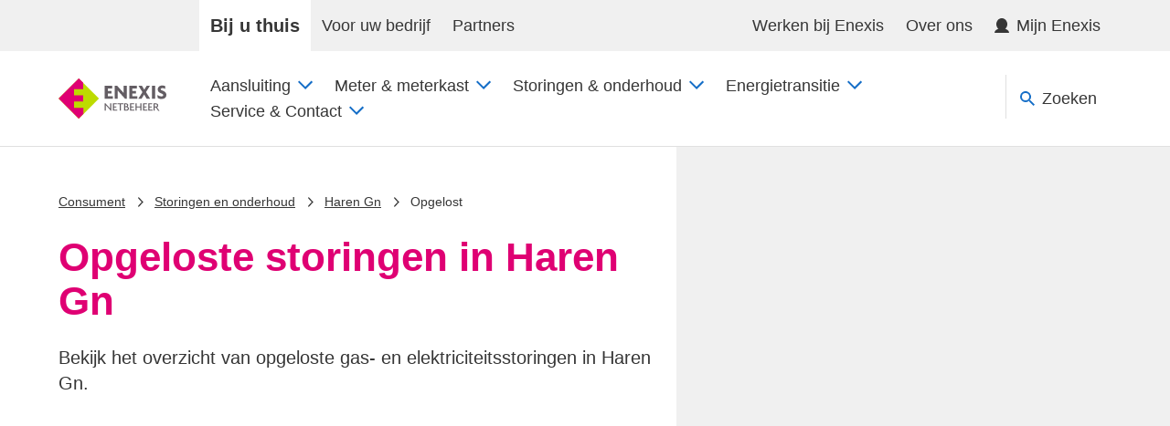

--- FILE ---
content_type: text/html; charset=utf-8
request_url: https://www.enexis.nl/storingen-en-onderhoud/haren-gn/opgelost
body_size: 275885
content:
<!DOCTYPE html><html lang="nl-NL"><head><title>Opgeloste storingen in Haren Gn | Enexis Netbeheer</title><meta charSet="utf-8"/><meta name="viewport" content="width=device-width, initial-scale=1, shrink-to-fit=no"/><meta name="theme-color" content="#000000"/><meta name="referrer" content="no-referrer-when-downgrade"/><meta name="robots" content="noindex"/><meta name="keywords" content=""/><meta name="description" content="Bekijk alle recente gas- en stroomstoringen in Haren Gn die zijn opgelost."/><link rel="canonical" href="https://www.enexis.nl/storingen-en-onderhoud/haren-gn/opgelost"/><meta property="og:type" content="website"/><meta property="og:url" content="https://www.enexis.nl/storingen-en-onderhoud/haren-gn/opgelost"/><meta property="og:title" content="Opgeloste storingen in Haren Gn | Enexis Netbeheer"/><meta property="og:description" content="Bekijk alle recente gas- en stroomstoringen in Haren Gn die zijn opgelost."/><meta property="og:image" content="https://www.enexis.nl/images/share-image.png"/><meta name="twitter:card" content="summary"/><meta name="twitter:site" content="@enexis"/><meta name="twitter:title" content="Opgeloste storingen in Haren Gn | Enexis Netbeheer"/><meta name="twitter:description" content="Bekijk alle recente gas- en stroomstoringen in Haren Gn die zijn opgelost."/><meta name="twitter:image" content="https://www.enexis.nl/images/share-image.png"/><link rel="apple-touch-icon" href="https://cdn-www.enexis.nl/static/apple-touch-icon.png"/><link rel="apple-touch-icon" sizes="57x57" href="https://cdn-www.enexis.nl/static/apple-touch-icon-57x57.png"/><link rel="apple-touch-icon" sizes="72x72" href="https://cdn-www.enexis.nl/static/apple-touch-icon-72x72.png"/><link rel="apple-touch-icon" sizes="76x76" href="https://cdn-www.enexis.nl/static/apple-touch-icon-76x76.png"/><link rel="apple-touch-icon" sizes="114x114" href="https://cdn-www.enexis.nl/static/apple-touch-icon-114x114.png"/><link rel="apple-touch-icon" sizes="120x120" href="https://cdn-www.enexis.nl/static/apple-touch-icon-120x120.png"/><link rel="apple-touch-icon" sizes="144x144" href="https://cdn-www.enexis.nl/static/apple-touch-icon-144x144.png"/><link rel="apple-touch-icon" sizes="152x152" href="https://cdn-www.enexis.nl/static/apple-touch-icon-152x152.png"/><link rel="apple-touch-icon" sizes="180x180" href="https://cdn-www.enexis.nl/static/apple-touch-icon-180x180.png"/><link rel="mask-icon" href="https://cdn-www.enexis.nl/static/safari-pinned-tab.svg" color="#5bbad5"/><meta name="msapplication-TileColor" content="#603cba"/><link rel="manifest" href="https://www.enexis.nl/manifest.json"/><link rel="icon" type="image/x-icon" href="https://cdn-www.enexis.nl/static/favicon.ico"/><link rel="preconnect" href="https://dev.visualwebsiteoptimizer.com"/><link rel="preconnect" href="https://cdn-www.enexis.nl"/><meta name="next-head-count" content="34"/><link rel="preload" href="https://cdn-www.enexis.nl/_next/static/media/f5c08cd039405a84-s.p.woff2" as="font" type="font/woff2" crossorigin="anonymous" data-next-font="size-adjust"/><link rel="preload" href="https://cdn-www.enexis.nl/_next/static/media/2ecdd52bc9cf5d29-s.p.woff2" as="font" type="font/woff2" crossorigin="anonymous" data-next-font="size-adjust"/><link rel="preload" href="https://cdn-www.enexis.nl/_next/static/media/803274fd499fe8b7-s.p.woff2" as="font" type="font/woff2" crossorigin="anonymous" data-next-font="size-adjust"/><link rel="preload" href="https://cdn-www.enexis.nl/_next/static/media/81861c4bdc7501ec-s.p.woff2" as="font" type="font/woff2" crossorigin="anonymous" data-next-font="size-adjust"/><link rel="preload" href="https://cdn-www.enexis.nl/_next/static/css/6408aca4bc0f1a6e.css" as="style"/><link rel="stylesheet" href="https://cdn-www.enexis.nl/_next/static/css/6408aca4bc0f1a6e.css" data-n-g=""/><link rel="preload" href="https://cdn-www.enexis.nl/_next/static/css/fc0fcd61add26280.css" as="style"/><link rel="stylesheet" href="https://cdn-www.enexis.nl/_next/static/css/fc0fcd61add26280.css" data-n-p=""/><noscript data-n-css=""></noscript><script defer="" nomodule="" src="https://cdn-www.enexis.nl/_next/static/chunks/polyfills-42372ed130431b0a.js"></script><script src="https://cdn-www.enexis.nl/_next/static/chunks/webpack-4d9b531cbf72f2b5.js" defer=""></script><script src="https://cdn-www.enexis.nl/_next/static/chunks/framework-63d16ff2f5e08230.js" defer=""></script><script src="https://cdn-www.enexis.nl/_next/static/chunks/main-7ce6898a1354ed8d.js" defer=""></script><script src="https://cdn-www.enexis.nl/_next/static/chunks/pages/_app-b58cd4cdcc39b298.js" defer=""></script><script src="https://cdn-www.enexis.nl/_next/static/chunks/7d83cce3-49c58146de938fbd.js" defer=""></script><script src="https://cdn-www.enexis.nl/_next/static/chunks/4d719fc8-51c0939f9bb881c3.js" defer=""></script><script src="https://cdn-www.enexis.nl/_next/static/chunks/5cc41c1c-d6ba060d7cc46a04.js" defer=""></script><script src="https://cdn-www.enexis.nl/_next/static/chunks/fec483df-2fd7a7ce7be8a621.js" defer=""></script><script src="https://cdn-www.enexis.nl/_next/static/chunks/688-a6473f0db1d7badb.js" defer=""></script><script src="https://cdn-www.enexis.nl/_next/static/chunks/138-b314f3b5a8f0a774.js" defer=""></script><script src="https://cdn-www.enexis.nl/_next/static/chunks/pages/%5B%5B...path%5D%5D-3e55c213f0e7cd26.js" defer=""></script><script src="https://cdn-www.enexis.nl/_next/static/vq2h9GlNBGfmJWjr3dlFu/_buildManifest.js" defer=""></script><script src="https://cdn-www.enexis.nl/_next/static/vq2h9GlNBGfmJWjr3dlFu/_ssgManifest.js" defer=""></script><style data-styled="" data-styled-version="6.1.19">@media (min-width: 0px){.kUmNlP{margin-bottom:8px;}}/*!sc*/
@media (min-width: 740px){.kUmNlP{margin-bottom:0px;}}/*!sc*/
data-styled.g1[id="sc-bRKDuR"]{content:"kUmNlP,"}/*!sc*/
.hhQVBv{margin-right:8px;color:currentColor;width:16px;height:16px;}/*!sc*/
.jZJZph{color:currentColor;width:16px;height:16px;}/*!sc*/
.gjoLJU{margin-left:8px;color:currentColor;width:16px;height:16px;}/*!sc*/
.ibSjLb{margin-right:8px;color:#156ec7;width:16px;height:16px;}/*!sc*/
.uSwgW{color:#156ec7;width:16px;height:16px;}/*!sc*/
@media (min-width: 0px){.uSwgW{margin-top:16px;}}/*!sc*/
@media (min-width: 740px){.uSwgW{margin-top:0px;}}/*!sc*/
@media (min-width: 0px){.uSwgW{margin-right:8px;}}/*!sc*/
@media (min-width: 740px){.uSwgW{margin-right:0px;}}/*!sc*/
data-styled.g2[id="sc-hvigdm"]{content:"hhQVBv,jZJZph,gjoLJU,ibSjLb,uSwgW,"}/*!sc*/
.hvwseS{list-style:none;display:block;}/*!sc*/
data-styled.g4[id="sc-ggWZvA"]{content:"hvwseS,"}/*!sc*/
.bvFFGc{color:#363636;}/*!sc*/
data-styled.g6[id="sc-jwTyAe"]{content:"bvFFGc,"}/*!sc*/
.dneotW{width:100%;border-collapse:collapse;}/*!sc*/
.dneotW caption{font-size:1.1em;font-weight:inherit;text-align:left;color:#df0073;border-bottom:solid 1px #F0F0F0;padding-top:0px;padding-bottom:0px;}/*!sc*/
.dneotW tr{vertical-align:top;}/*!sc*/
data-styled.g7[id="sc-hjsuWn"]{content:"dneotW,"}/*!sc*/
.fmusIu{border-bottom:solid 1px #F0F0F0;}/*!sc*/
data-styled.g9[id="sc-hwkwBN"]{content:"fmusIu,"}/*!sc*/
.gHInga{text-align:left;text-wrap:balance;padding-left:8px;padding-right:8px;padding-top:0px;padding-bottom:0px;}/*!sc*/
.gHInga:first-child{padding-left:0;}/*!sc*/
.gHInga:last-child{padding-right:0;}/*!sc*/
data-styled.g10[id="sc-kNOymR"]{content:"gHInga,"}/*!sc*/
.faqdLc{color:#df0073;max-width:662px;}/*!sc*/
@media (min-width: 0px){.faqdLc{font-size:36px;line-height:40px;font-weight:700;}}/*!sc*/
@media (min-width: 980px){.faqdLc{font-size:44px;line-height:48px;font-weight:700;}}/*!sc*/
.JQfdQ{color:#363636;font-size:18px;line-height:28px;font-weight:400;max-width:662px;}/*!sc*/
.jRICXs{color:#df0073;max-width:662px;margin-bottom:16px;}/*!sc*/
@media (min-width: 0px){.jRICXs{font-size:28px;line-height:32px;font-weight:700;}}/*!sc*/
@media (min-width: 980px){.jRICXs{font-size:32px;line-height:36px;font-weight:700;}}/*!sc*/
.kfua-Dq{color:#df0073;max-width:662px;}/*!sc*/
@media (min-width: 0px){.kfua-Dq{font-size:28px;line-height:32px;font-weight:700;}}/*!sc*/
@media (min-width: 980px){.kfua-Dq{font-size:32px;line-height:36px;font-weight:700;}}/*!sc*/
.enpbfN{color:#df0073;max-width:662px;}/*!sc*/
@media (min-width: 0px){.enpbfN{font-size:24px;line-height:28px;font-weight:500;}}/*!sc*/
@media (min-width: 980px){.enpbfN{font-size:24px;line-height:28px;font-weight:500;}}/*!sc*/
data-styled.g15[id="sc-dntSTA"]{content:"faqdLc,JQfdQ,jRICXs,kfua-Dq,enpbfN,"}/*!sc*/
.doYsMw{text-wrap:balance;}/*!sc*/
data-styled.g16[id="sc-kvnevz"]{content:"doYsMw,"}/*!sc*/
.hgBLLA{box-sizing:border-box;position:relative;list-style:none;-webkit-flex-shrink:1;-ms-flex-negative:1;flex-shrink:1;-webkit-flex-basis:auto;-ms-flex-preferred-size:auto;flex-basis:auto;-webkit-box-flex:1;-webkit-flex-grow:1;-ms-flex-positive:1;flex-grow:1;-webkit-align-self:stretch;-ms-flex-item-align:stretch;-ms-grid-row-align:stretch;align-self:stretch;}/*!sc*/
@media (min-width: 980px){.hgBLLA{max-width:100%;-webkit-flex-basis:100%;-ms-flex-preferred-size:100%;flex-basis:100%;-webkit-box-flex:0;-webkit-flex-grow:0;-ms-flex-positive:0;flex-grow:0;margin-left:0;margin-right:0;}}/*!sc*/
@media (min-width: 1280px){.hgBLLA{max-width:100%;-webkit-flex-basis:100%;-ms-flex-preferred-size:100%;flex-basis:100%;-webkit-box-flex:0;-webkit-flex-grow:0;-ms-flex-positive:0;flex-grow:0;margin-left:0;margin-right:0;}}/*!sc*/
.glskme{box-sizing:border-box;position:relative;list-style:none;-webkit-flex-shrink:1;-ms-flex-negative:1;flex-shrink:1;-webkit-flex-basis:auto;-ms-flex-preferred-size:auto;flex-basis:auto;-webkit-box-flex:1;-webkit-flex-grow:1;-ms-flex-positive:1;flex-grow:1;-webkit-align-self:stretch;-ms-flex-item-align:stretch;-ms-grid-row-align:stretch;align-self:stretch;}/*!sc*/
.LxsNP{box-sizing:border-box;position:relative;list-style:none;-webkit-flex-shrink:1;-ms-flex-negative:1;flex-shrink:1;-webkit-flex-basis:auto;-ms-flex-preferred-size:auto;flex-basis:auto;-webkit-box-flex:0;-webkit-flex-grow:0;-ms-flex-positive:0;flex-grow:0;-webkit-align-self:stretch;-ms-flex-item-align:stretch;-ms-grid-row-align:stretch;align-self:stretch;}/*!sc*/
.hhHva-D{box-sizing:border-box;position:relative;list-style:none;-webkit-flex-shrink:1;-ms-flex-negative:1;flex-shrink:1;-webkit-flex-basis:auto;-ms-flex-preferred-size:auto;flex-basis:auto;-webkit-box-flex:1;-webkit-flex-grow:1;-ms-flex-positive:1;flex-grow:1;-webkit-align-self:stretch;-ms-flex-item-align:stretch;-ms-grid-row-align:stretch;align-self:stretch;}/*!sc*/
@media (min-width: 0px){.hhHva-D{max-width:100%;-webkit-flex-basis:100%;-ms-flex-preferred-size:100%;flex-basis:100%;-webkit-box-flex:0;-webkit-flex-grow:0;-ms-flex-positive:0;flex-grow:0;margin-left:0;margin-right:0;}}/*!sc*/
@media (min-width: 740px){.hhHva-D{max-width:50%;-webkit-flex-basis:50%;-ms-flex-preferred-size:50%;flex-basis:50%;-webkit-box-flex:0;-webkit-flex-grow:0;-ms-flex-positive:0;flex-grow:0;margin-left:0;margin-right:0;}}/*!sc*/
@media (min-width: 980px){.hhHva-D{max-width:50%;-webkit-flex-basis:50%;-ms-flex-preferred-size:50%;flex-basis:50%;-webkit-box-flex:0;-webkit-flex-grow:0;-ms-flex-positive:0;flex-grow:0;margin-left:0;margin-right:0;}}/*!sc*/
@media (min-width: 1280px){.hhHva-D{max-width:50%;-webkit-flex-basis:50%;-ms-flex-preferred-size:50%;flex-basis:50%;-webkit-box-flex:0;-webkit-flex-grow:0;-ms-flex-positive:0;flex-grow:0;margin-left:0;margin-right:0;}}/*!sc*/
.dnxWeD{box-sizing:border-box;position:relative;list-style:none;-webkit-flex-shrink:1;-ms-flex-negative:1;flex-shrink:1;-webkit-flex-basis:auto;-ms-flex-preferred-size:auto;flex-basis:auto;-webkit-box-flex:1;-webkit-flex-grow:1;-ms-flex-positive:1;flex-grow:1;-webkit-align-self:stretch;-ms-flex-item-align:stretch;-ms-grid-row-align:stretch;align-self:stretch;}/*!sc*/
@media (min-width: 0px){.dnxWeD{max-width:100%;-webkit-flex-basis:100%;-ms-flex-preferred-size:100%;flex-basis:100%;-webkit-box-flex:0;-webkit-flex-grow:0;-ms-flex-positive:0;flex-grow:0;margin-left:0;margin-right:0;}}/*!sc*/
@media (min-width: 740px){.dnxWeD{max-width:100%;-webkit-flex-basis:100%;-ms-flex-preferred-size:100%;flex-basis:100%;-webkit-box-flex:0;-webkit-flex-grow:0;-ms-flex-positive:0;flex-grow:0;margin-left:0;margin-right:0;}}/*!sc*/
@media (min-width: 980px){.dnxWeD{max-width:100%;-webkit-flex-basis:100%;-ms-flex-preferred-size:100%;flex-basis:100%;-webkit-box-flex:0;-webkit-flex-grow:0;-ms-flex-positive:0;flex-grow:0;margin-left:0;margin-right:0;}}/*!sc*/
@media (min-width: 1280px){.dnxWeD{max-width:100%;-webkit-flex-basis:100%;-ms-flex-preferred-size:100%;flex-basis:100%;-webkit-box-flex:0;-webkit-flex-grow:0;-ms-flex-positive:0;flex-grow:0;margin-left:0;margin-right:0;}}/*!sc*/
data-styled.g31[id="sc-kjwdDK"]{content:"hgBLLA,glskme,LxsNP,hhHva-D,dnxWeD,"}/*!sc*/
.hYMEQF{margin-left:auto;margin-right:auto;width:100%;padding-left:16px;padding-right:16px;max-width:1200px;}/*!sc*/
@media (min-width: 740px){.hYMEQF{padding-left:24px;padding-right:24px;}}/*!sc*/
data-styled.g32[id="sc-eVqvcJ"]{content:"hYMEQF,"}/*!sc*/
.hoBcxn{box-sizing:border-box;display:-webkit-box;display:-webkit-flex;display:-ms-flexbox;display:flex;-webkit-box-flex-wrap:wrap;-webkit-flex-wrap:wrap;-ms-flex-wrap:wrap;flex-wrap:wrap;margin-left:-12px;margin-right:-12px;-webkit-box-pack:start;-ms-flex-pack:start;-webkit-justify-content:flex-start;justify-content:flex-start;-webkit-align-items:stretch;-webkit-box-align:stretch;-ms-flex-align:stretch;align-items:stretch;}/*!sc*/
.hoBcxn >*{padding-left:12px;padding-right:12px;}/*!sc*/
data-styled.g33[id="sc-bbbBoY"]{content:"hoBcxn,"}/*!sc*/
.lcBlkB{padding-top:48px;}/*!sc*/
data-styled.g34[id="sc-cdmAjP"]{content:"lcBlkB,"}/*!sc*/
.bMTMkn{display:-webkit-inline-box;display:-webkit-inline-flex;display:-ms-inline-flexbox;display:inline-flex;-webkit-align-items:center;-webkit-box-align:center;-ms-flex-align:center;align-items:center;cursor:pointer;font:inherit;-webkit-box-pack:center;-ms-flex-pack:center;-webkit-justify-content:center;justify-content:center;vertical-align:middle;border-bottom-style:solid;border-radius:0.25em;padding:8px 24px 8px 24px;background-color:#fbfdfe;color:#156ec7;border-color:#156ec7;border-width:1px;border-style:solid;}/*!sc*/
@media (min-width: 740px){.bMTMkn{-webkit-box-pack:normal;-ms-flex-pack:normal;-webkit-justify-content:normal;justify-content:normal;}}/*!sc*/
.bMTMkn:focus{outline-color:#4D90FE;}/*!sc*/
.bMTMkn:hover:not([disabled]){background-color:#e8f1fa;color:#156ec7;}/*!sc*/
.bMTMkn[href]{-webkit-text-decoration:none;text-decoration:none;}/*!sc*/
data-styled.g37[id="sc-pYNGo"]{content:"bMTMkn,"}/*!sc*/
.dWszDs{display:block;font-size:.8em;line-height:1.2;font-weight:500;-webkit-text-decoration:none;text-decoration:none;-webkit-text-decoration:underline;text-decoration:underline;}/*!sc*/
.dWszDs:hover{-webkit-text-decoration:none;text-decoration:none;}/*!sc*/
.euQUIy{display:block;font-size:.8em;line-height:1.2;font-weight:500;-webkit-text-decoration:none;text-decoration:none;padding:4px 0;}/*!sc*/
data-styled.g89[id="sc-iQqcaB"]{content:"dWszDs,euQUIy,"}/*!sc*/
.lfKumE{display:-webkit-box;display:-webkit-flex;display:-ms-flexbox;display:flex;-webkit-box-flex-flow:row wrap;-webkit-flex-flow:row wrap;-ms-flex-flow:row wrap;flex-flow:row wrap;-webkit-align-items:center;-webkit-box-align:center;-ms-flex-align:center;align-items:center;list-style:none;padding:0;margin:-4px 0;}/*!sc*/
data-styled.g90[id="sc-fcSHUR"]{content:"lfKumE,"}/*!sc*/
.cEEknX{position:absolute;color:#363636;line-height:1;top:calc(50% - .3em);left:calc(16px - .3em);width:.6em;height:.6em;}/*!sc*/
data-styled.g91[id="sc-jCWzJg"]{content:"cEEknX,"}/*!sc*/
.jwPWiX{position:relative;display:inline-block;margin:4px 0;}/*!sc*/
.jwPWiX:nth-child(n+2){padding-left:32px;}/*!sc*/
.jwPWiX .sc-iQqcaB{color:#363636;}/*!sc*/
data-styled.g92[id="sc-fvubMj"]{content:"jwPWiX,"}/*!sc*/
.cLCXHq{margin-top:0px;margin-bottom:8px;background-color:#ffffff;-webkit-clip-path:none;clip-path:none;padding:0px;box-shadow:0 0 4px rgba(0,0,0,.05),0 4px 24px rgba(0,0,0,.05);border-radius:5px;}/*!sc*/
data-styled.g93[id="sc-jVxTAy"]{content:"cLCXHq,"}/*!sc*/
.eWbkiR{color:#156ec7;border:none;background:none;-webkit-text-decoration:none;text-decoration:none;cursor:pointer;font:inherit;display:-webkit-inline-box;display:-webkit-inline-flex;display:-ms-inline-flexbox;display:inline-flex;-webkit-flex-direction:row;-ms-flex-direction:row;flex-direction:row;-webkit-box-flex-wrap:nowrap;-webkit-flex-wrap:nowrap;-ms-flex-wrap:nowrap;flex-wrap:nowrap;-webkit-box-pack:start;-ms-flex-pack:start;-webkit-justify-content:start;justify-content:start;-webkit-align-items:flex-start;-webkit-box-align:flex-start;-ms-flex-align:flex-start;align-items:flex-start;-webkit-align-content:center;-ms-flex-line-pack:center;align-content:center;}/*!sc*/
.eWbkiR:hover{-webkit-text-decoration:underline;text-decoration:underline;}/*!sc*/
.eWbkiR:focus{outline:1px dotted #363636;}/*!sc*/
.eWbkiR .sc-hvigdm{-webkit-flex-shrink:0;-ms-flex-negative:0;flex-shrink:0;margin-right:8px;margin-top:6px;}/*!sc*/
.eWbkiR >span{text-align:left;}/*!sc*/
.fGMfUq{color:#156ec7;border:none;background:none;-webkit-text-decoration:none;text-decoration:none;cursor:pointer;font:inherit;padding:24px;}/*!sc*/
.fGMfUq:hover{-webkit-text-decoration:underline;text-decoration:underline;}/*!sc*/
.fGMfUq:focus{outline:1px dotted #363636;}/*!sc*/
.eVIPsU{color:#156ec7;border:none;background:none;-webkit-text-decoration:none;text-decoration:none;cursor:pointer;font:inherit;}/*!sc*/
.eVIPsU:hover{-webkit-text-decoration:underline;text-decoration:underline;}/*!sc*/
.eVIPsU:focus{outline:1px dotted #363636;}/*!sc*/
.evnfyp{color:#156ec7;border:none;background:none;-webkit-text-decoration:none;text-decoration:none;cursor:pointer;font:inherit;margin-right:12px;}/*!sc*/
.evnfyp:hover{-webkit-text-decoration:underline;text-decoration:underline;}/*!sc*/
.evnfyp:focus{outline:1px dotted #363636;}/*!sc*/
data-styled.g94[id="sc-erPUmh"]{content:"eWbkiR,fGMfUq,eVIPsU,evnfyp,"}/*!sc*/
.iWkIFA{position:absolute;width:1px;height:1px;padding:0;overflow:hidden;clip:rect(0, 0, 0, 0);white-space:nowrap;border-width:0;}/*!sc*/
data-styled.g97[id="sc-jkvfRO"]{content:"iWkIFA,"}/*!sc*/
html{color:#363636;font:400 18px/28px '__Agenda_dd3ced','__Agenda_Fallback_dd3ced',Trebuchet MS,Roboto,Arial,Helvetica,sans-serif;min-height:100%;overflow:hidden scroll;}/*!sc*/
body{margin:0;overflow-x:hidden;}/*!sc*/
*,::after,::before{box-sizing:border-box;}/*!sc*/
h1,h2,h3,h4,h5,p,ul,ol,button{margin:0px;padding:0px;}/*!sc*/
table,pre,hr{margin:0 0 1.5rem;}/*!sc*/
a{color:#156ec7;cursor:pointer;}/*!sc*/
a:hover,a:active,a:focus{-webkit-text-decoration:none;text-decoration:none;}/*!sc*/
b,strong{font-weight:500;}/*!sc*/
h1{color:#df0073;max-width:662px;}/*!sc*/
@media (min-width: 0px){h1{font-size:36px;line-height:40px;font-weight:700;}}/*!sc*/
@media (min-width: 980px){h1{font-size:44px;line-height:48px;font-weight:700;}}/*!sc*/
h2{color:#df0073;max-width:662px;}/*!sc*/
@media (min-width: 0px){h2{font-size:28px;line-height:32px;font-weight:700;}}/*!sc*/
@media (min-width: 980px){h2{font-size:32px;line-height:36px;font-weight:700;}}/*!sc*/
h3{color:#df0073;max-width:662px;}/*!sc*/
@media (min-width: 0px){h3{font-size:24px;line-height:28px;font-weight:500;}}/*!sc*/
@media (min-width: 980px){h3{font-size:24px;line-height:28px;font-weight:500;}}/*!sc*/
h4{color:#df0073;max-width:662px;}/*!sc*/
@media (min-width: 0px){h4{font-size:20px;line-height:24px;font-weight:500;}}/*!sc*/
@media (min-width: 980px){h4{font-size:20px;line-height:24px;font-weight:500;}}/*!sc*/
p{color:#363636;font-size:18px;line-height:28px;font-weight:400;max-width:662px;}/*!sc*/
a.rte{color:#156ec7;cursor:pointer;-webkit-text-decoration:underline;text-decoration:underline;}/*!sc*/
a.rte:hover,a.rte:active,a.rte:focus{-webkit-text-decoration:none;text-decoration:none;}/*!sc*/
a[name]:not([href]),a[id]:not([href]){color:inherit;cursor:inherit;-webkit-text-decoration:none;text-decoration:none;}/*!sc*/
a[name]:not([href]):hover,a[id]:not([href]):hover{-webkit-text-decoration:none;text-decoration:none;}/*!sc*/
.rte ul li,ul.rte li{list-style:none;padding-left:1.2em;margin-left:0;}/*!sc*/
.rte ul li::before,ul.rte li::before{content:'◆';float:left;color:#df0073;width:1.2em;margin-left:-1.2em;-webkit-transform:scale(.75);-moz-transform:scale(.75);-ms-transform:scale(.75);transform:scale(.75);}/*!sc*/
.rte ul,ul.rte{display:-webkit-box;display:-webkit-flex;display:-ms-flexbox;display:flex;-webkit-flex-direction:column;-ms-flex-direction:column;flex-direction:column;padding:0;}/*!sc*/
.rte ul li+li,ul.rte li+li{margin-top:4px;}/*!sc*/
.rte ol,ol.rte{counter-reset:li;}/*!sc*/
.rte ol li,ol.rte li{list-style:none;counter-increment:li;padding-left:calc(1em + 8px);}/*!sc*/
.rte ol li::before,ol.rte li::before{content:"."counter(li);color:#df0073;font-weight:500;text-align:right;direction:rtl;float:left;width:1.2em;margin-left:-1.2em;padding-right:8px;}/*!sc*/
ul.check-mark li{padding-left:calc(1em + 8px);}/*!sc*/
.check-mark ul li::before,ul.check-mark li::before{content:url('data:image/svg+xml,%3Csvg xmlns="http://www.w3.org/2000/svg" viewBox="0 0 24 24"%3E%3Cpath d="M21 7L9 19l-5.5-5.5l1.41-1.41L9 16.17L19.59 5.59L21 7z" fill="%232eab21"/%3E%3C/svg%3E%0A');width:1em;height:1em;margin:calc((28px - 1em) / 2) 0 0 calc(-1em - 8px);-webkit-transform:none;-moz-transform:none;-ms-transform:none;transform:none;}/*!sc*/
h1+h2,h2+h3{margin-top:32px;}/*!sc*/
h1+p,h1+ul,h1+ol,h1+dl,h1+div{margin-top:24px;}/*!sc*/
h2+p,h2+ul,h2+ol,h2+dl,h2+label,h2+div,h3+p,h3+nav,h3+ul,h3+ol,h3+dl,h3+label,h3+div,h3+h4{margin-top:16px;}/*!sc*/
h4+p,h4+ul,h4+ol,h4+dl,h4+div,h4+h5,h5+p,h5+ul,h5+ol,h5+dl,h5+div{margin-top:8px;}/*!sc*/
p+h1{margin-top:96px;}/*!sc*/
p+h2,p+h3{margin-top:48px;}/*!sc*/
p+h4,p+h5,p+p{margin-top:32px;}/*!sc*/
p+a,p+div{margin-top:24px;}/*!sc*/
p+ul,p+ol,p+dl{margin-top:16px;}/*!sc*/
ul+h1,ul+h2,ol+h1,ol+h2{margin-top:48px;}/*!sc*/
ul+h3,ul+h4,ul+h5,ol+h3,ol+h4,ol+h5,ul+p,ol+p{margin-top:32px;}/*!sc*/
ul+a,ol+a{margin-top:24px;}/*!sc*/
.heading-xl+p,.heading-xl+ul,.heading-xl+ol,.heading-xl+div,.heading-xl+h1,.heading-xl+.heading-l,.heading-l+p,.heading-l+ul,.heading-l+ol,.heading-l+div,.heading-l+h2,h1+.heading-m,.heading-l+.heading-m{margin-top:24px;}/*!sc*/
.heading-m+p,.heading-m+ul,.heading-m+ol,.heading-m+label,.heading-m+div,.heading-m+h3,h2+.heading-s,.heading-m+.heading-s,.heading-s+p,.heading-s+nav,.heading-s+ul,.heading-s+ol,.heading-s+label,.heading-s+div,.heading-s+h4,h3+.heading-xs,.heading-s+.heading-xs{margin-top:16px;}/*!sc*/
.heading-xs+p,.heading-xs+ul,.heading-xs+ol,.heading-xs+div,.heading-xs+h5,h4+.heading-xxs,.heading-xs+.heading-xxs,.heading-xxs+p,.heading-xxs+ul,.heading-xxs+ol,.heading-xxs+div{margin-top:8px;}/*!sc*/
p+.heading-l{margin-top:96px;}/*!sc*/
p+.heading-m,p+.heading-s,ul+.heading-l,ul+.heading-m,ol+.heading-l,ol+.heading-m{margin-top:48px;}/*!sc*/
p+.heading-xs,p+.heading-xxs,ul+.heading-s,ul+.heading-xs,ul+.heading-xxs,ol+.heading-s,ol+.heading-xs,ol+.heading-xxs{margin-top:32px;}/*!sc*/
data-styled.g98[id="sc-global-dcmTnp1"]{content:"sc-global-dcmTnp1,"}/*!sc*/
@media (min-width: 980px){.hsgaxj{display:-webkit-box;display:-webkit-flex;display:-ms-flexbox;display:flex;min-height:100vh;-webkit-flex-direction:column;-ms-flex-direction:column;flex-direction:column;}}/*!sc*/
data-styled.g104[id="sc-ad171816-0"]{content:"hsgaxj,"}/*!sc*/
.idtgHj{background-color:none;z-index:100;}/*!sc*/
@media (min-width: 980px){.idtgHj{-webkit-flex:1;-ms-flex:1;flex:1;}}/*!sc*/
.idtgHj >:last-child{padding-bottom:72px;}/*!sc*/
@media (min-width: 980px){.idtgHj >:last-child{padding-bottom:96px;}}/*!sc*/
data-styled.g106[id="sc-975d8613-0"]{content:"idtgHj,"}/*!sc*/
.kSvZCU{background-color:#F0F0F0;}/*!sc*/
@media (min-width: 0px){.kSvZCU{padding-bottom:48px;}}/*!sc*/
@media (min-width: 0px){.kSvZCU{margin-top:48px;}}/*!sc*/
.kSvZCU.highlighted+.kSvZCU.highlighted{margin-top:0;padding-top:0;}/*!sc*/
.kSvZCU.light+.kSvZCU.light{margin-top:0;padding-top:0;}/*!sc*/
@media (min-width: 0px){.jTKRi{padding-bottom:0px;}}/*!sc*/
@media (min-width: 0px){.jTKRi{margin-top:0px;}}/*!sc*/
.jTKRi.highlighted+.jTKRi.highlighted{margin-top:0;padding-top:0;}/*!sc*/
.jTKRi.light+.jTKRi.light{margin-top:0;padding-top:0;}/*!sc*/
data-styled.g109[id="sc-2bd77af6-0"]{content:"kSvZCU,jTKRi,"}/*!sc*/
.gBEgje{display:block;}/*!sc*/
@media (min-width: 980px){.gBEgje{display:-webkit-box;display:-webkit-flex;display:-ms-flexbox;display:flex;}}/*!sc*/
data-styled.g112[id="sc-c60b2657-2"]{content:"gBEgje,"}/*!sc*/
.difAOh{overflow-x:initial;}/*!sc*/
data-styled.g113[id="sc-c60b2657-3"]{content:"difAOh,"}/*!sc*/
.kZgWJf{-webkit-box-flex:0;-webkit-flex-grow:0;-ms-flex-positive:0;flex-grow:0;-webkit-flex-shrink:0;-ms-flex-negative:0;flex-shrink:0;margin-top:calc((28px - 18px) / 2);}/*!sc*/
@media (min-width: 0px){.kZgWJf{margin-top:16px;}}/*!sc*/
@media (min-width: 740px){.kZgWJf{margin-top:0px;}}/*!sc*/
@media (min-width: 0px){.kZgWJf{margin-right:8px;}}/*!sc*/
@media (min-width: 740px){.kZgWJf{margin-right:0px;}}/*!sc*/
@media (min-width: 740px){.kZgWJf{margin-left:auto;margin-top:0;}}/*!sc*/
data-styled.g131[id="sc-339b7bf7-3"]{content:"kZgWJf,"}/*!sc*/
.cbsjsz{padding:24px;font-size:inherit;color:inherit;display:-webkit-box;display:-webkit-flex;display:-ms-flexbox;display:flex;-webkit-flex-direction:column;-ms-flex-direction:column;flex-direction:column;-webkit-text-decoration:none;text-decoration:none;border-radius:5px;}/*!sc*/
.cbsjsz .sc-339b7bf7-3{-webkit-align-self:center;-ms-flex-item-align:center;-ms-grid-row-align:center;align-self:center;}/*!sc*/
.cbsjsz:hover,.cbsjsz:active,.cbsjsz:focus{-webkit-text-decoration:none;text-decoration:none;box-shadow:inset 0 -4px #BDDB00;}/*!sc*/
data-styled.g135[id="sc-339b7bf7-7"]{content:"cbsjsz,"}/*!sc*/
.fhUyJv{display:-webkit-box;display:-webkit-flex;display:-ms-flexbox;display:flex;}/*!sc*/
data-styled.g136[id="sc-339b7bf7-8"]{content:"fhUyJv,"}/*!sc*/
.EyvMF{display:-webkit-box;display:-webkit-flex;display:-ms-flexbox;display:flex;}/*!sc*/
@media (max-width: 739px){.EyvMF{-webkit-flex-direction:column;-ms-flex-direction:column;flex-direction:column;}}/*!sc*/
data-styled.g138[id="sc-339b7bf7-10"]{content:"EyvMF,"}/*!sc*/
.fFUzHb{margin-top:16px;font-size:inherit;color:#156ec7;}/*!sc*/
@media (min-width: 740px){.fFUzHb{display:none;}}/*!sc*/
data-styled.g139[id="sc-339b7bf7-11"]{content:"fFUzHb,"}/*!sc*/
.dwSaKj{margin-bottom:24px;}/*!sc*/
data-styled.g145[id="sc-cd6d3d1c-0"]{content:"dwSaKj,"}/*!sc*/
.bvImvB{font-size:0.8em;font-weight:500;-webkit-text-decoration:underline;text-decoration:underline;}/*!sc*/
.bvImvB:hover{-webkit-text-decoration:none;text-decoration:none;}/*!sc*/
data-styled.g146[id="sc-cd6d3d1c-1"]{content:"bvImvB,"}/*!sc*/
.jCznPf{position:relative;cursor:pointer;width:0.75em;height:8px;margin-right:8px;}/*!sc*/
@media (min-width: 740px){.jCznPf{height:10px;}}/*!sc*/
data-styled.g222[id="sc-6b3c63fb-0"]{content:"jCznPf,"}/*!sc*/
.gqFrPE{display:block;transform-origin:left;}/*!sc*/
.gqFrPE,.gqFrPE::before,.gqFrPE::after{width:0.75em;height:2px;border-radius:1px;position:absolute;-webkit-transition:-webkit-transform 200ms ease-in-out;transition:transform 200ms ease-in-out;background:#156ec7;}/*!sc*/
.gqFrPE::before,.gqFrPE::after{content:'';display:block;}/*!sc*/
.gqFrPE::before{-webkit-transition:opacity 200ms ease-in;transition:opacity 200ms ease-in;top:3px;}/*!sc*/
@media (min-width: 740px){.gqFrPE::before{top:4px;}}/*!sc*/
.gqFrPE::after{top:6px;}/*!sc*/
@media (min-width: 740px){.gqFrPE::after{top:8px;}}/*!sc*/
data-styled.g223[id="sc-6b3c63fb-1"]{content:"gqFrPE,"}/*!sc*/
.fcekuw{display:-webkit-box;display:-webkit-flex;display:-ms-flexbox;display:flex;-webkit-align-items:center;-webkit-box-align:center;-ms-flex-align:center;align-items:center;background:none;border:none;padding:0 16px;color:#363636;font-weight:500;font-size:18px;font-family:'__Agenda_dd3ced','__Agenda_Fallback_dd3ced',Trebuchet MS,Roboto,Arial,Helvetica,sans-serif;}/*!sc*/
.fcekuw:hover{color:#156ec7;cursor:pointer;}/*!sc*/
@media (min-width: 1100px){.fcekuw{font-size:18px;}}/*!sc*/
data-styled.g224[id="sc-955964a7-0"]{content:"fcekuw,"}/*!sc*/
.cNspJx{height:100%;background:#ffffff;color:#363636;margin-right:0px;padding-right:12px;}/*!sc*/
.cNspJx:hover{color:#156ec7;}/*!sc*/
@media (min-width: 740px){.cNspJx{margin-right:0px;padding-right:12px;}}/*!sc*/
@media (min-width: 1100px){.cNspJx{display:none;}}/*!sc*/
data-styled.g225[id="sc-955964a7-1"]{content:"cNspJx,"}/*!sc*/
.bevqqr{background-color:#ffffff;position:absolute;width:100%;left:0;right:0;top:5.833333333333333em;overflow:hidden;}/*!sc*/
data-styled.g229[id="sc-ad755756-0"]{content:"bevqqr,"}/*!sc*/
.eFbyhx{display:-webkit-box;display:-webkit-flex;display:-ms-flexbox;display:flex;-webkit-align-items:center;-webkit-box-align:center;-ms-flex-align:center;align-items:center;background:none;color:#363636;-webkit-text-decoration:none;text-decoration:none;font-weight:500;padding:0 12px;height:100%;position:relative;z-index:calc(107 + 1);color:#363636;background:#ffffff;font-weight:700;font-size:20px;}/*!sc*/
.eFbyhx:hover{color:#156ec7;}/*!sc*/
.iGHDJH{display:-webkit-box;display:-webkit-flex;display:-ms-flexbox;display:flex;-webkit-align-items:center;-webkit-box-align:center;-ms-flex-align:center;align-items:center;background:none;color:#363636;-webkit-text-decoration:none;text-decoration:none;font-weight:500;padding:0 12px;height:100%;position:relative;z-index:calc(107 + 1);}/*!sc*/
.iGHDJH:hover{color:#156ec7;}/*!sc*/
data-styled.g230[id="sc-be26a674-0"]{content:"eFbyhx,iGHDJH,"}/*!sc*/
.lokBKo{-webkit-transition:all 200ms ease-in-out;transition:all 200ms ease-in-out;color:#156ec7;}/*!sc*/
data-styled.g235[id="sc-f8388549-0"]{content:"lokBKo,"}/*!sc*/
.hpXxyt{display:-webkit-box;display:-webkit-flex;display:-ms-flexbox;display:flex;-webkit-flex-direction:row;-ms-flex-direction:row;flex-direction:row;-webkit-align-items:center;-webkit-box-align:center;-ms-flex-align:center;align-items:center;-webkit-box-flex-wrap:wrap;-webkit-flex-wrap:wrap;-ms-flex-wrap:wrap;flex-wrap:wrap;width:100%;}/*!sc*/
data-styled.g236[id="sc-445545ed-0"]{content:"hpXxyt,"}/*!sc*/
.bGQjOr{height:100%;}/*!sc*/
data-styled.g237[id="sc-445545ed-1"]{content:"bGQjOr,"}/*!sc*/
.fMEfsh{position:absolute;height:3.111111111111111em;top:-3.111111111111111em;left:24px;z-index:112;-webkit-transition:all 300ms ease-out;transition:all 300ms ease-out;}/*!sc*/
@media (max-width: 1099px){.fMEfsh{display:none;}}/*!sc*/
.fMEfsh:focus{top:0;}/*!sc*/
.pPUgZ{position:absolute;height:3.111111111111111em;top:-3.111111111111111em;left:24px;z-index:112;-webkit-transition:all 300ms ease-out;transition:all 300ms ease-out;}/*!sc*/
.pPUgZ:focus{top:0;}/*!sc*/
data-styled.g238[id="sc-a216f111-0"]{content:"fMEfsh,pPUgZ,"}/*!sc*/
.bAayAI{display:-webkit-box;display:-webkit-flex;display:-ms-flexbox;display:flex;}/*!sc*/
data-styled.g239[id="sc-191a171c-0"]{content:"bAayAI,"}/*!sc*/
.ekqRaW{height:100%;width:78px;}/*!sc*/
@media (min-width: 1100px){.ekqRaW{width:118px;}}/*!sc*/
data-styled.g240[id="sc-191a171c-1"]{content:"ekqRaW,"}/*!sc*/
.lneFpD{margin:0;height:100%;}/*!sc*/
data-styled.g291[id="sc-5a029faa-1"]{content:"lneFpD,"}/*!sc*/
.iNJVJa{display:block;object-fit:cover;object-position:38% 62%;width:100%;height:100%;}/*!sc*/
data-styled.g292[id="sc-5a029faa-2"]{content:"iNJVJa,"}/*!sc*/
.cJIswD{margin-bottom:16px;}/*!sc*/
.cJIswD:last-child .sc-70f63a9-0{margin-bottom:0;}/*!sc*/
.cDvcBg{margin-bottom:0px;}/*!sc*/
.cDvcBg:last-child .sc-70f63a9-0{margin-bottom:0;}/*!sc*/
data-styled.g365[id="sc-70f63a9-1"]{content:"cJIswD,cDvcBg,"}/*!sc*/
@media (min-width: 980px){.iiklRd{-webkit-columns:null;columns:null;}.iiklRd >li{display:block;}}/*!sc*/
data-styled.g371[id="sc-673ccb38-0"]{content:"iiklRd,"}/*!sc*/
.dQJUPl{margin-bottom:0px;}/*!sc*/
@media (min-width: 980px){.dQJUPl{table-layout:fixed;width:100%;}}/*!sc*/
data-styled.g403[id="sc-feb333b-0"]{content:"dQJUPl,"}/*!sc*/
.klkcrf{text-align:left;word-break:normal;}/*!sc*/
data-styled.g404[id="sc-feb333b-1"]{content:"klkcrf,"}/*!sc*/
.hYRiLy{border:none;}/*!sc*/
.hYRiLy th{font-weight:500;}/*!sc*/
data-styled.g405[id="sc-feb333b-2"]{content:"hYRiLy,"}/*!sc*/
.eRgxOk{display:none;}/*!sc*/
@media (max-width: 739px){.eRgxOk{display:table-row;}}/*!sc*/
data-styled.g406[id="sc-feb333b-3"]{content:"eRgxOk,"}/*!sc*/
.zQkDP{display:none;}/*!sc*/
@media (min-width: 740px){.zQkDP{display:table-row;}}/*!sc*/
data-styled.g407[id="sc-feb333b-4"]{content:"zQkDP,"}/*!sc*/
.kJdGw{width:344px;color:#156ec7;}/*!sc*/
.kJdGw:only-child{width:auto;}/*!sc*/
.jWDSFM{width:auto;color:#156ec7;}/*!sc*/
.jWDSFM:only-child{width:auto;}/*!sc*/
data-styled.g408[id="sc-feb333b-5"]{content:"kJdGw,jWDSFM,"}/*!sc*/
.lfXdhj{display:-webkit-box;display:-webkit-flex;display:-ms-flexbox;display:flex;-webkit-box-flex-flow:row nowrap;-webkit-flex-flow:row nowrap;-ms-flex-flow:row nowrap;flex-flow:row nowrap;-webkit-align-items:center;-webkit-box-align:center;-ms-flex-align:center;align-items:center;margin:0;}/*!sc*/
data-styled.g409[id="sc-feb333b-6"]{content:"lfXdhj,"}/*!sc*/
.xHVox{-webkit-flex-shrink:0;-ms-flex-negative:0;flex-shrink:0;-webkit-align-self:flex-start;-ms-flex-item-align:start;align-self:flex-start;margin-right:8px;margin-top:calc((28px - 18px) / 2);}/*!sc*/
data-styled.g412[id="sc-feb333b-9"]{content:"xHVox,"}/*!sc*/
.hHPNlT{padding:0;background:#ffffff;margin-bottom:0;}/*!sc*/
data-styled.g454[id="sc-5a4216b5-0"]{content:"hHPNlT,"}/*!sc*/
.htUnTp{display:-ms-grid;display:grid;-webkit-box-pack:center;-ms-flex-pack:center;-webkit-justify-content:center;justify-content:center;-ms-grid-columns:1fr;grid-template-columns:1fr;-ms-grid-rows:repeat(5,auto) 0;grid-template-rows:repeat(5,auto) 0;grid-template-areas:"breadcrumbs" "page-header" "center-content" "right-content" "image";}/*!sc*/
@media (min-width: 980px){.htUnTp{-ms-grid-columns:7fr 5fr;grid-template-columns:7fr 5fr;-ms-grid-rows:min-content 1fr repeat(2,auto) 0;grid-template-rows:min-content 1fr repeat(2,auto) 0;grid-template-areas:"breadcrumbs    right-content" "page-header    right-content" "center-content center-content" "image          image";}}/*!sc*/
data-styled.g455[id="sc-5a4216b5-1"]{content:"htUnTp,"}/*!sc*/
.kYFfGo{grid-area:page-header;padding:24px 16px 24px;}/*!sc*/
@media (min-width: 740px){.kYFfGo{padding:0 24px 24px;display:-webkit-box;display:-webkit-flex;display:-ms-flexbox;display:flex;}.kYFfGo >svg{-webkit-flex:0 0 auto;-ms-flex:0 0 auto;flex:0 0 auto;}}/*!sc*/
@media (min-width: 980px){.kYFfGo{padding:0px 12px 48px 24px;}}/*!sc*/
data-styled.g456[id="sc-5a4216b5-2"]{content:"kYFfGo,"}/*!sc*/
.gItclE{grid-area:image;height:240px;}/*!sc*/
@media (min-width: 980px){.gItclE{width:100vw;height:480px;position:relative;left:50%;right:50%;margin-left:-50vw;margin-right:-50vw;}}/*!sc*/
data-styled.g457[id="sc-5a4216b5-3"]{content:"gItclE,"}/*!sc*/
.iHlbnw{margin-bottom:16px;}/*!sc*/
.iHlbnw>p{font-size:20px;font-weight:500;}/*!sc*/
data-styled.g459[id="sc-5a4216b5-5"]{content:"iHlbnw,"}/*!sc*/
.gSvndC{grid-area:center-content/center-content/right-content;background-color:#F0F0F0;}/*!sc*/
@media (min-width:1200px){.gSvndC{margin-right:calc((100vw - 1200px) / -2);}}/*!sc*/
@media (min-width: 980px){.gSvndC{grid-area:right-content;}}/*!sc*/
data-styled.g460[id="sc-5a4216b5-6"]{content:"gSvndC,"}/*!sc*/
.cRcZOI{background:#ffffff;}/*!sc*/
.cRcZOI +section.highlighted{margin-top:0;}/*!sc*/
data-styled.g462[id="sc-5a4216b5-8"]{content:"cRcZOI,"}/*!sc*/
.bxoPkF{grid-area:breadcrumbs;padding:24px 24px 0;}/*!sc*/
@media (min-width: 980px){.bxoPkF{margin-bottom:24px;padding:48px 24px 0;}}/*!sc*/
data-styled.g466[id="sc-5a4216b5-12"]{content:"bxoPkF,"}/*!sc*/
.gnEuLL{width:100%;}/*!sc*/
data-styled.g467[id="sc-5a4216b5-13"]{content:"gnEuLL,"}/*!sc*/
.efeZpp:has(> svg){display:-webkit-box;display:-webkit-flex;display:-ms-flexbox;display:flex;-webkit-flex-direction:column;-ms-flex-direction:column;flex-direction:column;}/*!sc*/
@media (min-width: 740px){.efeZpp:has(> svg){-webkit-flex-direction:row;-ms-flex-direction:row;flex-direction:row;-webkit-align-items:start;-webkit-box-align:start;-ms-flex-align:start;align-items:start;}}/*!sc*/
.efeZpp:has(> svg).efeZpp:has(> svg) svg{margin-bottom:4px;margin-left:-2px;}/*!sc*/
@media (min-width: 740px){.efeZpp:has(> svg).efeZpp:has(> svg) svg{margin-bottom:0;margin-right:12px;-webkit-flex-shrink:0;-ms-flex-negative:0;flex-shrink:0;margin-top:0.25em;}}/*!sc*/
data-styled.g468[id="sc-5a4216b5-14"]{content:"efeZpp,"}/*!sc*/
.EbDTb{display:-webkit-box;display:-webkit-flex;display:-ms-flexbox;display:flex;-webkit-box-flex-wrap:wrap;-webkit-flex-wrap:wrap;-ms-flex-wrap:wrap;flex-wrap:wrap;-webkit-box-pack:justify;-webkit-justify-content:space-between;justify-content:space-between;margin-bottom:24px;-webkit-flex-direction:column;-ms-flex-direction:column;flex-direction:column;}/*!sc*/
@media (min-width: 980px){.EbDTb{-webkit-flex-direction:row;-ms-flex-direction:row;flex-direction:row;}}/*!sc*/
@media (max-width:1352px){.EbDTb{padding-left:96px;}}/*!sc*/
data-styled.g597[id="sc-60ed2238-0"]{content:"EbDTb,"}/*!sc*/
.jjKprU{display:-webkit-box;display:-webkit-flex;display:-ms-flexbox;display:flex;-webkit-box-flex:1;-webkit-flex-grow:1;-ms-flex-positive:1;flex-grow:1;-webkit-box-pack:end;-ms-flex-pack:end;-webkit-justify-content:flex-end;justify-content:flex-end;}/*!sc*/
data-styled.g598[id="sc-60ed2238-1"]{content:"jjKprU,"}/*!sc*/
.RhoxG{text-align:right;display:-webkit-box;display:-webkit-flex;display:-ms-flexbox;display:flex;-webkit-box-flex:1;-webkit-flex-grow:1;-ms-flex-positive:1;flex-grow:1;-webkit-box-pack:end;-ms-flex-pack:end;-webkit-justify-content:flex-end;justify-content:flex-end;margin-bottom:24px;}/*!sc*/
@media (min-width: 740px){.RhoxG{text-align:left;-webkit-box-flex:0;-webkit-flex-grow:0;-ms-flex-positive:0;flex-grow:0;}}/*!sc*/
@media (min-width: 980px){.RhoxG{margin-bottom:0;}}/*!sc*/
data-styled.g599[id="sc-60ed2238-2"]{content:"RhoxG,"}/*!sc*/
.hUKEms{padding-bottom:56px;padding-top:16px;}/*!sc*/
@media (min-width: 740px){.hUKEms{padding:16px 0;padding-left:96px;}}/*!sc*/
@media (min-width:1352px){.hUKEms{padding-left:0;}}/*!sc*/
data-styled.g602[id="sc-60ed2238-5"]{content:"hUKEms,"}/*!sc*/
.dyAVtY{position:relative;margin-bottom:16px;}/*!sc*/
data-styled.g603[id="sc-60ed2238-6"]{content:"dyAVtY,"}/*!sc*/
.cAgmED{-webkit-flex-direction:row;-ms-flex-direction:row;flex-direction:row;-webkit-box-flex:0;-webkit-flex-grow:0;-ms-flex-positive:0;flex-grow:0;-webkit-box-flex-wrap:wrap;-webkit-flex-wrap:wrap;-ms-flex-wrap:wrap;flex-wrap:wrap;padding-bottom:8px;}/*!sc*/
@media (min-width: 740px){.cAgmED{display:-webkit-box;display:-webkit-flex;display:-ms-flexbox;display:flex;padding-bottom:0;}}/*!sc*/
data-styled.g604[id="sc-60ed2238-7"]{content:"cAgmED,"}/*!sc*/
.dUeDir{padding-top:32px;padding-bottom:24px;}/*!sc*/
@media (min-width: 740px){.dUeDir{padding-bottom:48px;}}/*!sc*/
data-styled.g605[id="sc-60ed2238-8"]{content:"dUeDir,"}/*!sc*/
.iLVIQv{color:#ffffff;}/*!sc*/
data-styled.g606[id="sc-60ed2238-9"]{content:"iLVIQv,"}/*!sc*/
.deuHsB{display:-webkit-inline-box;display:-webkit-inline-flex;display:-ms-inline-flexbox;display:inline-flex;-webkit-box-pack:center;-ms-flex-pack:center;-webkit-justify-content:center;justify-content:center;-webkit-align-items:center;-webkit-box-align:center;-ms-flex-align:center;align-items:center;width:24px;height:24px;border-radius:5px;background:#156ec7;color:#ffffff;margin-left:8px;}/*!sc*/
data-styled.g607[id="sc-60ed2238-10"]{content:"deuHsB,"}/*!sc*/
.jagyQV{display:-webkit-inline-box;display:-webkit-inline-flex;display:-ms-inline-flexbox;display:inline-flex;-webkit-box-pack:end;-ms-flex-pack:end;-webkit-justify-content:flex-end;justify-content:flex-end;margin-left:8px;}/*!sc*/
data-styled.g608[id="sc-60ed2238-11"]{content:"jagyQV,"}/*!sc*/
.cNGwQB{background:#FBFBFB;}/*!sc*/
data-styled.g609[id="sc-60ed2238-12"]{content:"cNGwQB,"}/*!sc*/
.dkywxe{background:#F0F0F0;}/*!sc*/
data-styled.g610[id="sc-60ed2238-13"]{content:"dkywxe,"}/*!sc*/
.dEFIEn{width:72px;height:72px;position:absolute;bottom:-36px;z-index:101;}/*!sc*/
@media (min-width:1352px){.dEFIEn{bottom:-36px;left:-72px;}}/*!sc*/
data-styled.g611[id="sc-60ed2238-14"]{content:"dEFIEn,"}/*!sc*/
@media (max-width: 739px){.cZdSRt{margin-bottom:32px;}}/*!sc*/
data-styled.g612[id="sc-60ed2238-15"]{content:"cZdSRt,"}/*!sc*/
@media (min-width: 980px){.kiawyd{-webkit-columns:2;columns:2;}.kiawyd >li{display:block;}}/*!sc*/
data-styled.g613[id="sc-60ed2238-16"]{content:"kiawyd,"}/*!sc*/
.ihMiLa{height:100%;position:relative;}/*!sc*/
.hsXwGR{height:100%;position:relative;margin-left:auto;}/*!sc*/
data-styled.g614[id="sc-22e039bb-0"]{content:"ihMiLa,hsXwGR,"}/*!sc*/
.hrAfpD{background-color:#F0F0F0;z-index:109;position:relative;}/*!sc*/
@media (max-width: 1099px){.hrAfpD{display:none;}}/*!sc*/
data-styled.g616[id="sc-4780c069-0"]{content:"hrAfpD,"}/*!sc*/
.fxojFw{height:3.111111111111111em;padding-left:178px;display:-webkit-box;display:-webkit-flex;display:-ms-flexbox;display:flex;-webkit-box-pack:justify;-webkit-justify-content:space-between;justify-content:space-between;}/*!sc*/
data-styled.g617[id="sc-4780c069-1"]{content:"fxojFw,"}/*!sc*/
.bbMlap{-webkit-box-flex-wrap:unset;-webkit-flex-wrap:unset;-ms-flex-wrap:unset;flex-wrap:unset;}/*!sc*/
data-styled.g618[id="sc-4780c069-2"]{content:"bbMlap,"}/*!sc*/
.jagqXt{-webkit-box-flex:1;-webkit-flex-grow:1;-ms-flex-positive:1;flex-grow:1;margin-left:0;background-color:#ffffff;display:none;}/*!sc*/
@media (min-width: 1100px){.jagqXt{display:block;margin-left:36px;}}/*!sc*/
data-styled.g619[id="sc-1c663303-0"]{content:"jagqXt,"}/*!sc*/
.ckLANa{-webkit-text-decoration:none;text-decoration:none;color:#363636;font-weight:500;font-size:18px;padding:0 12px;white-space:nowrap;}/*!sc*/
.ckLANa:hover{color:#156ec7;}/*!sc*/
data-styled.g623[id="sc-1c663303-4"]{content:"ckLANa,"}/*!sc*/
.bVTNla.bVTNla{overflow-y:hidden;}/*!sc*/
data-styled.g624[id="sc-1c663303-5"]{content:"bVTNla,"}/*!sc*/
.gxZZAw{top:3.111111111111111em;background:transparent;}/*!sc*/
@media (min-width: 1100px){.gxZZAw{display:none;}}/*!sc*/
data-styled.g627[id="sc-1a660ae-0"]{content:"gxZZAw,"}/*!sc*/
.bnHfsT{z-index:107;-webkit-transition:none;transition:none;top:-8.944444444444445em;}/*!sc*/
data-styled.g842[id="sc-6827e55b-0"]{content:"bnHfsT,"}/*!sc*/
.MwWhh{display:-webkit-box;display:-webkit-flex;display:-ms-flexbox;display:flex;position:relative;z-index:107;border-bottom:1px solid #E0E0E0;background-color:#ffffff;height:3.111111111111111em;}/*!sc*/
@media (min-width: 1100px){.MwWhh{height:5.833333333333333em;}}/*!sc*/
data-styled.g843[id="sc-6827e55b-1"]{content:"MwWhh,"}/*!sc*/
.EpRrB{display:-webkit-box;display:-webkit-flex;display:-ms-flexbox;display:flex;-webkit-align-items:center;-webkit-box-align:center;-ms-flex-align:center;align-items:center;-webkit-box-pack:justify;-webkit-justify-content:space-between;justify-content:space-between;}/*!sc*/
@media (max-width: 1099px){.EpRrB{padding:0 16px;}}/*!sc*/
data-styled.g844[id="sc-6827e55b-2"]{content:"EpRrB,"}/*!sc*/
.bHvTnp{margin-left:auto;}/*!sc*/
data-styled.g845[id="sc-6827e55b-3"]{content:"bHvTnp,"}/*!sc*/
.bqLroV{position:relative;}/*!sc*/
.bqLroV::before{content:"";background-color:#E0E0E0;position:absolute;width:1px;height:40px;top:-12px;left:0;}/*!sc*/
@media (min-width: 1100px){.bqLroV::before{top:-16px;height:48px;}}/*!sc*/
data-styled.g846[id="sc-6827e55b-4"]{content:"bqLroV,"}/*!sc*/
</style></head><body><div id="__next"><script type="application/ld+json">"{\"@context\":\"https://schema.org\",\"@type\":\"WebSite\",\"name\":\"Enexis\",\"url\":\"https://www.enexis.nl\"}"</script><script type="application/ld+json">"{\"@context\":\"https://schema.org\",\"@type\":\"Corporation\",\"name\":\"Enexis\",\"sameAs\":[\"https://www.facebook.com/EnexisBV/\",\"https://twitter.com/enexis/\",\"https://www.linkedin.com/company/enexis-b-v-/\"],\"url\":\"https://www.enexis.nl\",\"contactPoint\":{\"@type\":\"ContactPoint\",\"areaServed\":\"NL\",\"availableLanguage\":\"Dutch\",\"contactType\":\"customer service\",\"telephone\":\"\\u002B31 88 857 22 22\"}}"</script><script type="application/ld+json">"{\"@context\":\"https://schema.org\",\"@type\":\"BreadcrumbList\",\"itemListElement\":[{\"@type\":\"ListItem\",\"item\":{\"@type\":\"Thing\",\"@id\":\"https://www.enexis.nl/\",\"name\":\"Consument\"},\"position\":\"1\"},{\"@type\":\"ListItem\",\"item\":{\"@type\":\"Thing\",\"@id\":\"https://www.enexis.nl/storingen-en-onderhoud\",\"name\":\"Storingen en onderhoud\"},\"position\":\"2\"},{\"@type\":\"ListItem\",\"item\":{\"@type\":\"Thing\",\"@id\":\"https://www.enexis.nl/storingen-en-onderhoud/haren-gn\",\"name\":\"Haren Gn\"},\"position\":\"3\"},{\"@type\":\"ListItem\",\"item\":{\"@type\":\"Thing\",\"@id\":\"https://www.enexis.nl/storingen-en-onderhoud/haren-gn/opgelost\",\"name\":\"Opgelost\"},\"position\":\"4\"}]}"</script><noscript><iframe title="gtm" src="https://www.googletagmanager.com/ns.html?id=GTM-KSN3TD" height="0" width="0" style="display:none;visibility:hidden"></iframe></noscript><div class="sc-ad171816-0 hsgaxj"><header class="sc-a349fa80-0 SaUWA"><div class="sc-6827e55b-0 bnHfsT"><a href="#main-menu" data-test="skipToNavigationLink" class="sc-pYNGo bMTMkn sc-a216f111-0 fMEfsh">Ga naar hoofdmenu</a><a href="#main-content" data-test="skipToContentLink" class="sc-pYNGo bMTMkn sc-a216f111-0 pPUgZ">Ga naar inhoud</a><div class="sc-4780c069-0 hrAfpD"><nav role="navigation" aria-label="Omgevingen" data-test="contextNavigation" class="sc-eVqvcJ hYMEQF sc-4780c069-1 fxojFw"><ul class="sc-ggWZvA hvwseS sc-445545ed-0 sc-4780c069-2 hpXxyt bbMlap"><li class="sc-22e039bb-0 ihMiLa"><a title="" class="sc-83c531a8-0 kRZzvy sc-be26a674-0 eFbyhx" data-test="contextMenuButton" href="/">Bij u thuis</a></li><li class="sc-22e039bb-0 ihMiLa"><a title="" class="sc-83c531a8-0 kRZzvy sc-be26a674-0 iGHDJH" data-test="contextMenuButton" href="/zakelijk">Voor uw bedrijf</a></li><li class="sc-22e039bb-0 ihMiLa"><a title="" class="sc-83c531a8-0 kRZzvy sc-be26a674-0 iGHDJH" data-test="contextMenuButton" href="/partners">Partners</a></li><li class="sc-22e039bb-0 hsXwGR"><a title="" class="sc-83c531a8-0 kRZzvy sc-be26a674-0 iGHDJH" data-test="contextMenuButton" href="https://werkenbij.enexis.nl">Werken bij Enexis</a></li><li class="sc-22e039bb-0 ihMiLa"><a href="/over-ons" class="sc-83c531a8-0 kRZzvy sc-be26a674-0 iGHDJH" title="" data-test="contextMenuButton">Over ons</a></li><li class="sc-22e039bb-0 ihMiLa"><a title="" class="sc-83c531a8-0 kRZzvy sc-be26a674-0 iGHDJH" data-test="contextMenuButton" href="/mijn-enexis"><svg data-test="icon-userNoface" fill="none" viewBox="0 0 16 16" aria-hidden="true" class="sc-hvigdm hhQVBv"><path fill="currentColor" fill-rule="evenodd" d="M11.743 11.58C13.12 10.389 14 8.556 14 6.5 14 2.91 11.314 0 8 0S2 2.91 2 6.5c0 2.056.881 3.889 2.257 5.08C1.725 12.42 0 14.084 0 16h16c0-1.916-1.725-3.58-4.257-4.42" clip-rule="evenodd"></path></svg>Mijn Enexis</a></li></ul></nav></div><div class="sc-6827e55b-1 MwWhh"><div class="sc-eVqvcJ hYMEQF sc-6827e55b-2 EpRrB"><a title="" class="sc-83c531a8-0 kRZzvy sc-191a171c-0 bAayAI" data-test="logoHome" href="/"><svg class="sc-hvigdm jZJZph sc-191a171c-1 ekqRaW" data-test="icon-logoEnexis" fill="none" viewBox="0 0 16 16" aria-hidden="true"><path fill="#635d63" fill-rule="evenodd" d="M15.82 7.903a.6.6 0 0 0 .18-.45.5.5 0 0 0-.04-.207.6.6 0 0 0-.11-.173.7.7 0 0 0-.168-.136 1 1 0 0 0-.212-.097.9.9 0 0 1-.232-.106.145.145 0 0 1-.003-.234q.059-.048.185-.048a.7.7 0 0 1 .22.036 1 1 0 0 1 .175.08l.037-.39a.7.7 0 0 0-.175-.078 1 1 0 0 0-.293-.035.8.8 0 0 0-.282.045.6.6 0 0 0-.207.124.5.5 0 0 0-.13.186.6.6 0 0 0-.044.227.54.54 0 0 0 .129.353.85.85 0 0 0 .382.242.8.8 0 0 1 .24.117c.041.035.065.085.064.139a.16.16 0 0 1-.069.136.34.34 0 0 1-.199.05.94.94 0 0 1-.601-.222l.042.448a.8.8 0 0 0 .251.12q.16.044.327.042.353 0 .534-.169m-6.67-.67.743.815h.235V6.111h-.465v.72q0 .186.008.357l-.006.004a6 6 0 0 0-.313-.366l-.647-.714H8.33v1.914h.465v-.81l-.001-.194a4 4 0 0 0-.008-.208l.007-.003a11 11 0 0 0 .356.42m-2.288.795V6.114h1.115v.38h-.65v.381h.531v.387h-.53v.384h.734v.382zm.923 1.809-.509-.56-.128-.144-.064-.075-.058-.068-.003.003.003.144v.677h-.168V8.723h.114l.467.513a2 2 0 0 1 .082.093l.03.033.03.035.086.1.003-.002-.003-.13v-.643h.168v1.115zm.27-.024v-1.09h.59v.142h-.422v.329h.354v.142h-.354v.335h.482v.142zm1.21.001v-.95h.35v-.141h-.867v.142h.35v.95zm1.145-.185a.3.3 0 0 1-.082.103.3.3 0 0 1-.115.06.4.4 0 0 1-.127.02H9.73v-1.09h.304a.35.35 0 0 1 .208.072.27.27 0 0 1 .07.33.15.15 0 0 1-.074.076q.04.012.075.036a.32.32 0 0 1 .097.394m-.283-.732a.2.2 0 0 0-.116-.035h-.113v.288h.113q.062 0 .116-.034.05-.033.05-.108-.001-.078-.05-.111m.129.5a.2.2 0 0 0-.05-.06.2.2 0 0 0-.07-.036.3.3 0 0 0-.083-.012h-.156v.383h.156a.3.3 0 0 0 .082-.01.18.18 0 0 0 .14-.18.17.17 0 0 0-.02-.085m.367-.674v1.09h.649v-.142h-.482v-.335h.354v-.142h-.354v-.33h.423v-.141zm1.52 1.09v-.477h-.559v.477h-.166v-1.09h.167v.47h.559v-.47h.167v1.09zm.39-1.09v1.09h.649v-.142H12.7v-.335h.354v-.142H12.7v-.33h.422v-.141zm.793 1.09v-1.09h.59v.142h-.422v.329h.353v.142h-.353v.335h.481v.142zm1.11-.479.344.479v.002h.193l-.373-.504a.33.33 0 0 0 .136-.102.27.27 0 0 0 .056-.179.29.29 0 0 0-.107-.231.355.355 0 0 0-.221-.076h-.345v1.09h.163v-.479zm.131-.43a.15.15 0 0 1 .057.123.2.2 0 0 1-.015.074.159.159 0 0 1-.102.083.3.3 0 0 1-.07.01h-.152V8.86h.152a.22.22 0 0 1 .13.042m-4.066-.876V6.114h1.114v.38h-.65v.381h.531v.387h-.53v.384h.734v.382zm2.326-.414.255.414h.51l-.611-.984.58-.93h-.482l-.24.387a2 2 0 0 0-.108.192h-.006a1 1 0 0 0-.105-.192l-.24-.387h-.509l.584.942-.614.972h.482l.261-.414.064-.103q.031-.055.057-.107h.006a3 3 0 0 0 .116.21m1.048.414V6.114h.464v1.914z" clip-rule="evenodd"></path><path fill="#bddb00" fill-rule="evenodd" d="M3 5 0 8l3 3 3-3z" clip-rule="evenodd"></path><path fill="#df0073" fill-rule="evenodd" d="m0 8 3-3 .668.668.003.934H2.31v.925h1.362l.003.925H2.312v.924h1.367l.003.942L3 11z" clip-rule="evenodd"></path></svg></a><nav role="navigation" id="main-menu" aria-label="Bij u thuis menu" data-test="mainNavigation" class="sc-1c663303-0 jagqXt"><ul class="sc-ggWZvA hvwseS sc-445545ed-0 hpXxyt"><li aria-haspopup="true" data-test="mainMenuList" class="sc-445545ed-1 bGQjOr"><a title="" class="sc-83c531a8-0 kRZzvy sc-1c663303-4 ckLANa" data-test="mainMenuLink" href="/">Aansluiting<svg class="sc-hvigdm gjoLJU sc-f8388549-0 lokBKo" data-test="icon-chevronDown" fill="none" viewBox="0 0 16 16" aria-hidden="true"><path fill="currentColor" d="M1.41 4.59 0 6l8 8 8-8-1.41-1.41L8 11.18z"></path></svg></a><div data-test="mainMenuDropdown" class="sc-ad755756-0 bevqqr"></div></li><li aria-haspopup="true" data-test="mainMenuList" class="sc-445545ed-1 bGQjOr"><a title="" class="sc-83c531a8-0 kRZzvy sc-1c663303-4 ckLANa" data-test="mainMenuLink" href="/">Meter &amp; meterkast<svg class="sc-hvigdm gjoLJU sc-f8388549-0 lokBKo" data-test="icon-chevronDown" fill="none" viewBox="0 0 16 16" aria-hidden="true"><path fill="currentColor" d="M1.41 4.59 0 6l8 8 8-8-1.41-1.41L8 11.18z"></path></svg></a><div data-test="mainMenuDropdown" class="sc-ad755756-0 bevqqr"></div></li><li aria-haspopup="true" data-test="mainMenuList" class="sc-445545ed-1 bGQjOr"><a title="" class="sc-83c531a8-0 kRZzvy sc-1c663303-4 ckLANa" data-test="mainMenuLink" href="/">Storingen &amp; onderhoud<svg class="sc-hvigdm gjoLJU sc-f8388549-0 lokBKo" data-test="icon-chevronDown" fill="none" viewBox="0 0 16 16" aria-hidden="true"><path fill="currentColor" d="M1.41 4.59 0 6l8 8 8-8-1.41-1.41L8 11.18z"></path></svg></a><div data-test="mainMenuDropdown" class="sc-ad755756-0 bevqqr"></div></li><li aria-haspopup="true" data-test="mainMenuList" class="sc-445545ed-1 bGQjOr"><a title="" class="sc-83c531a8-0 kRZzvy sc-1c663303-4 ckLANa" data-test="mainMenuLink" href="/">Energietransitie<svg class="sc-hvigdm gjoLJU sc-f8388549-0 lokBKo" data-test="icon-chevronDown" fill="none" viewBox="0 0 16 16" aria-hidden="true"><path fill="currentColor" d="M1.41 4.59 0 6l8 8 8-8-1.41-1.41L8 11.18z"></path></svg></a><div data-test="mainMenuDropdown" class="sc-ad755756-0 bevqqr"></div></li><li aria-haspopup="true" data-test="mainMenuList" class="sc-445545ed-1 bGQjOr"><a title="" class="sc-83c531a8-0 kRZzvy sc-1c663303-4 ckLANa" data-test="mainMenuLink" href="/">Service &amp; Contact<svg class="sc-hvigdm gjoLJU sc-f8388549-0 lokBKo" data-test="icon-chevronDown" fill="none" viewBox="0 0 16 16" aria-hidden="true"><path fill="currentColor" d="M1.41 4.59 0 6l8 8 8-8-1.41-1.41L8 11.18z"></path></svg></a><div data-test="mainMenuDropdown" class="sc-ad755756-0 bevqqr"></div></li></ul></nav><div class="sc-6827e55b-3 bHvTnp"><div class="sc-6827e55b-4 bqLroV"><button aria-expanded="false" aria-controls="search-menu" aria-label="Zoeken" data-test="searchMenuButton" class="sc-955964a7-0 fcekuw"><svg data-test="icon-magnifier" fill="none" viewBox="0 0 16 16" aria-hidden="true" class="sc-hvigdm ibSjLb"><path fill="currentColor" fill-rule="evenodd" d="M5.995 10a4 4 0 1 0 0-8 4 4 0 0 0 0 8m0 2a5.98 5.98 0 0 0 3.873-1.417l.181.18.001.706L14.58 16 16 14.583l-4.535-4.529-.709.002-.18-.181A6 6 0 1 0 0 5.76v.48A6 6 0 0 0 5.994 12" clip-rule="evenodd"></path></svg>Zoeken</button></div></div><button aria-expanded="false" aria-controls="main-menu" data-test="mobileMenuButton" class="sc-955964a7-0 sc-955964a7-1 fcekuw cNspJx"><div class="sc-6b3c63fb-0 jCznPf"><span class="sc-6b3c63fb-1 gqFrPE"></span></div>Menu</button><div id="main-menu" data-test="mobileMenuDropdown" class="sc-ad755756-0 sc-1a660ae-0 bevqqr gxZZAw"></div></div></div></div></header><main id="main-content" class="sc-975d8613-0 idtgHj"><div data-test="headerFullWidth" class="sc-5a4216b5-8 cRcZOI"><div class="sc-eVqvcJ hYMEQF sc-5a4216b5-0 hHPNlT"><div class="sc-5a4216b5-1 htUnTp"><nav role="navigation" aria-label="Breadcrumbs" mb="3" data-test="breadCrumbs" class="sc-cd6d3d1c-0 dwSaKj sc-5a4216b5-12 bxoPkF" tracking="[object Object]"><ol class="sc-fcSHUR lfKumE"><li class="sc-fvubMj jwPWiX"><a title="" class="sc-83c531a8-0 kRZzvy sc-cd6d3d1c-1 bvImvB sc-iQqcaB dWszDs" href="/">Consument</a></li><li class="sc-fvubMj jwPWiX"><svg class="sc-hvigdm jZJZph sc-jCWzJg cEEknX" data-test="icon-chevronRight" fill="none" viewBox="0 0 16 16" aria-hidden="true"><path fill="currentColor" d="M4.59 1.41 6 0l8 8-8 8-1.41-1.41L11.18 8z"></path></svg><a title="" class="sc-83c531a8-0 kRZzvy sc-cd6d3d1c-1 bvImvB sc-iQqcaB dWszDs" href="/storingen-en-onderhoud">Storingen en onderhoud</a></li><li class="sc-fvubMj jwPWiX"><svg class="sc-hvigdm jZJZph sc-jCWzJg cEEknX" data-test="icon-chevronRight" fill="none" viewBox="0 0 16 16" aria-hidden="true"><path fill="currentColor" d="M4.59 1.41 6 0l8 8-8 8-1.41-1.41L11.18 8z"></path></svg><a title="" class="sc-83c531a8-0 kRZzvy sc-cd6d3d1c-1 bvImvB sc-iQqcaB dWszDs" href="/storingen-en-onderhoud/haren-gn">Haren Gn</a></li><li class="sc-fvubMj jwPWiX"><svg class="sc-hvigdm jZJZph sc-jCWzJg cEEknX" data-test="icon-chevronRight" fill="none" viewBox="0 0 16 16" aria-hidden="true"><path fill="currentColor" d="M4.59 1.41 6 0l8 8-8 8-1.41-1.41L11.18 8z"></path></svg><span data-hj-suppress="true" aria-current="location" class="sc-iQqcaB euQUIy">Opgelost</span></li></ol><script type="application/ld+json">{"@context":"http://schema.org","@type":"BreadcrumbList","itemListElement":[{"@type":"ListItem","position":1,"item":{"@id":"/","name":""}},{"@type":"ListItem","position":2,"item":{"@id":"/storingen-en-onderhoud","name":""}},{"@type":"ListItem","position":3,"item":{"@id":"/storingen-en-onderhoud/haren-gn","name":""}},{"@type":"ListItem","position":4,"item":{"name":""}}]}</script></nav><div class="sc-5a4216b5-2 kYFfGo"><div class="sc-5a4216b5-13 gnEuLL"><h1 class="sc-dntSTA faqdLc sc-kvnevz doYsMw sc-5a4216b5-14 efeZpp" data-test="header">Opgeloste storingen in Haren Gn</h1><div data-test="headerText" class="sc-5a4216b5-5 iHlbnw"><p data-test="rte" class="sc-dntSTA JQfdQ">Bekijk het overzicht van opgeloste gas- en elektriciteitsstoringen in Haren Gn.</p></div></div></div><div class="sc-5a4216b5-6 gSvndC"></div><figure class="sc-5a029faa-1 lneFpD sc-5a4216b5-3 gItclE"><img src="https://cdn-www.enexis.nl/-/media/enexis-nl/algemene-sfeerfoto/enexis-aan-het-werk.jpg?rev=eceeadafb0124c0bbde29bfe982fa9eb&amp;as=0&amp;mw=1920&amp;hash=87833B1035D8969A6336C5B1E979ED8B" srcSet="https://cdn-www.enexis.nl/-/media/enexis-nl/algemene-sfeerfoto/enexis-aan-het-werk.jpg?rev=eceeadafb0124c0bbde29bfe982fa9eb&amp;as=0&amp;w=980&amp;hash=0680CFA6A47388352B37024EBE9910BB 980w,https://cdn-www.enexis.nl/-/media/enexis-nl/algemene-sfeerfoto/enexis-aan-het-werk.jpg?rev=eceeadafb0124c0bbde29bfe982fa9eb&amp;as=0&amp;w=1920&amp;hash=2758FB4E259F4757C3CA832AB7DD8AA9 1920w" loading="auto" alt="" title="" class="sc-5a029faa-2 iNJVJa"/></figure></div></div></div><section id="solvedoutages" class="sc-cdmAjP lcBlkB sc-2bd77af6-0 kSvZCU highlighted" data-test="OutageList"><div class="sc-eVqvcJ hYMEQF sc-c60b2657-1"><div class="sc-bbbBoY hoBcxn sc-c60b2657-2 gBEgje"><div class="sc-kjwdDK hgBLLA sc-c60b2657-3 difAOh"><div class="sc-bbbBoY hoBcxn"><div class="sc-kjwdDK glskme"><h2 class="sc-dntSTA jRICXs sc-kvnevz doYsMw">Eerdere storingen in uw buurt.</h2></div><div class="sc-kjwdDK LxsNP"><a title="" class="sc-erPUmh eWbkiR" href="/storingen-en-onderhoud/haren-gn"><svg data-test="icon-arrowRight" fill="none" viewBox="0 0 16 16" aria-hidden="true" class="sc-hvigdm jZJZph"><path fill="currentColor" d="M8 0 6.59 1.41 12.17 7H0v2h12.17l-5.58 5.59L8 16l8-8z"></path></svg><span class="sc-dTvVRJ jvNhrk">Actuele storingen</span></a></div></div><div data-test="tableListItem" class="sc-jVxTAy cLCXHq"><a title="" class="sc-erPUmh fGMfUq sc-339b7bf7-7 cbsjsz" data-test="detail-link" href="/storingen-en-onderhoud/haren-gn/62134"><div class="sc-339b7bf7-10 EyvMF"><table class="sc-hjsuWn dneotW sc-feb333b-0 dQJUPl"><tbody data-test="desktopTable"><tr data-test="desktopTableRow" class="sc-hwkwBN fmusIu sc-feb333b-2 sc-feb333b-4 hYRiLy zQkDP"><th data-test="title-7512c7e56417440590b152a19db644f2" scope="col" data-hj-suppress="true" class="sc-kNOymR gHInga sc-feb333b-1 sc-feb333b-5 klkcrf kJdGw"><div class="sc-feb333b-6 lfXdhj"><svg class="sc-hvigdm jZJZph sc-feb333b-9 xHVox" data-test="icon-flash" fill="none" viewBox="0 0 16 16" aria-hidden="true"><path fill="currentColor" fill-rule="evenodd" d="M8.333 7 12 0H5L4 9l3-1-1 8 6-10z" clip-rule="evenodd"></path></svg>Stroomonderbreking</div></th><th data-test="title-0b9e2988dfc545809262f0ba78756603" scope="col" class="sc-kNOymR gHInga sc-feb333b-1 klkcrf">Getroffen postcodes</th><th data-test="title-595f350caf9643b69e60b140744166eb" scope="col" class="sc-kNOymR gHInga sc-feb333b-1 klkcrf">Tijd</th></tr><tr data-test="desktopTableRow" class="sc-hwkwBN fmusIu sc-feb333b-2 sc-feb333b-4 hYRiLy zQkDP"><td data-test="value-7512c7e56417440590b152a19db644f2" width="33.333333333333336%" data-hj-suppress="true" class="sc-kNOymR gHInga sc-feb333b-1 klkcrf">Opgelost vandaag</td><td data-test="value-0b9e2988dfc545809262f0ba78756603" width="33.333333333333336%" data-hj-suppress="true" class="sc-kNOymR gHInga sc-feb333b-1 klkcrf">9753JJ,  9753JL</td><td data-test="value-595f350caf9643b69e60b140744166eb" width="33.333333333333336%" data-hj-suppress="true" class="sc-kNOymR gHInga sc-feb333b-1 klkcrf">Van 08:00 uur tot 16:00 uur</td></tr><tr data-test="mobileTableRow" class="sc-hwkwBN fmusIu sc-feb333b-2 sc-feb333b-3 hYRiLy eRgxOk"><th scope="col" colSpan="2" data-hj-suppress="true" class="sc-kNOymR gHInga sc-feb333b-1 sc-feb333b-5 klkcrf jWDSFM"><div class="sc-feb333b-6 lfXdhj"><svg class="sc-hvigdm jZJZph sc-feb333b-9 xHVox" data-test="icon-flash" fill="none" viewBox="0 0 16 16" aria-hidden="true"><path fill="currentColor" fill-rule="evenodd" d="M8.333 7 12 0H5L4 9l3-1-1 8 6-10z" clip-rule="evenodd"></path></svg>Stroomonderbreking</div></th></tr><tr data-test="mobileTableRow" class="sc-hwkwBN fmusIu sc-feb333b-2 sc-feb333b-3 hYRiLy eRgxOk"><td colSpan="2" data-hj-suppress="true" class="sc-kNOymR gHInga sc-feb333b-1 klkcrf">Opgelost vandaag</td></tr><tr class="sc-hwkwBN fmusIu sc-feb333b-2 sc-feb333b-3 hYRiLy eRgxOk"><td class="sc-kNOymR gHInga"><div class="sc-bRKDuR kUmNlP"></div></td></tr><tr data-test="mobileTableRow" class="sc-hwkwBN fmusIu sc-feb333b-2 sc-feb333b-3 hYRiLy eRgxOk"><th scope="col" class="sc-kNOymR gHInga sc-feb333b-1 klkcrf">Getroffen postcodes</th></tr><tr data-test="mobileTableRow" class="sc-hwkwBN fmusIu sc-feb333b-2 sc-feb333b-3 hYRiLy eRgxOk"><td data-hj-suppress="true" class="sc-kNOymR gHInga sc-feb333b-1 klkcrf">9753JJ,  9753JL</td></tr><tr class="sc-hwkwBN fmusIu sc-feb333b-2 sc-feb333b-3 hYRiLy eRgxOk"><td class="sc-kNOymR gHInga"><div class="sc-bRKDuR kUmNlP"></div></td></tr><tr data-test="mobileTableRow" class="sc-hwkwBN fmusIu sc-feb333b-2 sc-feb333b-3 hYRiLy eRgxOk"><th scope="col" class="sc-kNOymR gHInga sc-feb333b-1 klkcrf">Tijd</th></tr><tr data-test="mobileTableRow" class="sc-hwkwBN fmusIu sc-feb333b-2 sc-feb333b-3 hYRiLy eRgxOk"><td data-hj-suppress="true" class="sc-kNOymR gHInga sc-feb333b-1 klkcrf">Van 08:00 uur tot 16:00 uur</td></tr><tr class="sc-hwkwBN fmusIu sc-feb333b-2 sc-feb333b-3 hYRiLy eRgxOk"><td class="sc-kNOymR gHInga"><div class="sc-bRKDuR kUmNlP"></div></td></tr></tbody></table><div class="sc-339b7bf7-8 fhUyJv"><svg class="sc-hvigdm uSwgW sc-339b7bf7-3 kZgWJf" data-test="icon-arrowRight" fill="none" viewBox="0 0 16 16" aria-hidden="true"><path fill="currentColor" d="M8 0 6.59 1.41 12.17 7H0v2h12.17l-5.58 5.59L8 16l8-8z"></path></svg><div class="sc-339b7bf7-11 fFUzHb">Meer informatie - Recent opgeloste Stroomonderbreking</div></div></div></a></div><div data-test="tableListItem" class="sc-jVxTAy cLCXHq"><a title="" class="sc-erPUmh fGMfUq sc-339b7bf7-7 cbsjsz" data-test="detail-link" href="/storingen-en-onderhoud/haren-gn/26199408"><div class="sc-339b7bf7-10 EyvMF"><table class="sc-hjsuWn dneotW sc-feb333b-0 dQJUPl"><tbody data-test="desktopTable"><tr data-test="desktopTableRow" class="sc-hwkwBN fmusIu sc-feb333b-2 sc-feb333b-4 hYRiLy zQkDP"><th data-test="title-b10fa0c6c1a94dfab81126eb095ddded" scope="col" data-hj-suppress="true" class="sc-kNOymR gHInga sc-feb333b-1 sc-feb333b-5 klkcrf kJdGw"><div class="sc-feb333b-6 lfXdhj"><svg class="sc-hvigdm jZJZph sc-feb333b-9 xHVox" data-test="icon-flash" fill="none" viewBox="0 0 16 16" aria-hidden="true"><path fill="currentColor" fill-rule="evenodd" d="M8.333 7 12 0H5L4 9l3-1-1 8 6-10z" clip-rule="evenodd"></path></svg>Stroomstoring</div></th><th data-test="title-289e6461a92b41429a8b2120108c7037" scope="col" class="sc-kNOymR gHInga sc-feb333b-1 klkcrf">Getroffen postcodes</th><th data-test="title-c6c77fb817864bc9be56261ea02169db" scope="col" class="sc-kNOymR gHInga sc-feb333b-1 klkcrf">Tijd</th></tr><tr data-test="desktopTableRow" class="sc-hwkwBN fmusIu sc-feb333b-2 sc-feb333b-4 hYRiLy zQkDP"><td data-test="value-b10fa0c6c1a94dfab81126eb095ddded" width="33.333333333333336%" data-hj-suppress="true" class="sc-kNOymR gHInga sc-feb333b-1 klkcrf">Opgelost vandaag</td><td data-test="value-289e6461a92b41429a8b2120108c7037" width="33.333333333333336%" data-hj-suppress="true" class="sc-kNOymR gHInga sc-feb333b-1 klkcrf">9753BR</td><td data-test="value-c6c77fb817864bc9be56261ea02169db" width="33.333333333333336%" data-hj-suppress="true" class="sc-kNOymR gHInga sc-feb333b-1 klkcrf">Van 06:52 uur tot 13:39 uur</td></tr><tr data-test="mobileTableRow" class="sc-hwkwBN fmusIu sc-feb333b-2 sc-feb333b-3 hYRiLy eRgxOk"><th scope="col" colSpan="2" data-hj-suppress="true" class="sc-kNOymR gHInga sc-feb333b-1 sc-feb333b-5 klkcrf jWDSFM"><div class="sc-feb333b-6 lfXdhj"><svg class="sc-hvigdm jZJZph sc-feb333b-9 xHVox" data-test="icon-flash" fill="none" viewBox="0 0 16 16" aria-hidden="true"><path fill="currentColor" fill-rule="evenodd" d="M8.333 7 12 0H5L4 9l3-1-1 8 6-10z" clip-rule="evenodd"></path></svg>Stroomstoring</div></th></tr><tr data-test="mobileTableRow" class="sc-hwkwBN fmusIu sc-feb333b-2 sc-feb333b-3 hYRiLy eRgxOk"><td colSpan="2" data-hj-suppress="true" class="sc-kNOymR gHInga sc-feb333b-1 klkcrf">Opgelost vandaag</td></tr><tr class="sc-hwkwBN fmusIu sc-feb333b-2 sc-feb333b-3 hYRiLy eRgxOk"><td class="sc-kNOymR gHInga"><div class="sc-bRKDuR kUmNlP"></div></td></tr><tr data-test="mobileTableRow" class="sc-hwkwBN fmusIu sc-feb333b-2 sc-feb333b-3 hYRiLy eRgxOk"><th scope="col" class="sc-kNOymR gHInga sc-feb333b-1 klkcrf">Getroffen postcodes</th></tr><tr data-test="mobileTableRow" class="sc-hwkwBN fmusIu sc-feb333b-2 sc-feb333b-3 hYRiLy eRgxOk"><td data-hj-suppress="true" class="sc-kNOymR gHInga sc-feb333b-1 klkcrf">9753BR</td></tr><tr class="sc-hwkwBN fmusIu sc-feb333b-2 sc-feb333b-3 hYRiLy eRgxOk"><td class="sc-kNOymR gHInga"><div class="sc-bRKDuR kUmNlP"></div></td></tr><tr data-test="mobileTableRow" class="sc-hwkwBN fmusIu sc-feb333b-2 sc-feb333b-3 hYRiLy eRgxOk"><th scope="col" class="sc-kNOymR gHInga sc-feb333b-1 klkcrf">Tijd</th></tr><tr data-test="mobileTableRow" class="sc-hwkwBN fmusIu sc-feb333b-2 sc-feb333b-3 hYRiLy eRgxOk"><td data-hj-suppress="true" class="sc-kNOymR gHInga sc-feb333b-1 klkcrf">Van 06:52 uur tot 13:39 uur</td></tr><tr class="sc-hwkwBN fmusIu sc-feb333b-2 sc-feb333b-3 hYRiLy eRgxOk"><td class="sc-kNOymR gHInga"><div class="sc-bRKDuR kUmNlP"></div></td></tr></tbody></table><div class="sc-339b7bf7-8 fhUyJv"><svg class="sc-hvigdm uSwgW sc-339b7bf7-3 kZgWJf" data-test="icon-arrowRight" fill="none" viewBox="0 0 16 16" aria-hidden="true"><path fill="currentColor" d="M8 0 6.59 1.41 12.17 7H0v2h12.17l-5.58 5.59L8 16l8-8z"></path></svg><div class="sc-339b7bf7-11 fFUzHb">Meer informatie - Recent opgeloste Stroomstoring</div></div></div></a></div><div data-test="tableListItem" class="sc-jVxTAy cLCXHq"><a title="" class="sc-erPUmh fGMfUq sc-339b7bf7-7 cbsjsz" data-test="detail-link" href="/storingen-en-onderhoud/haren-gn/61900"><div class="sc-339b7bf7-10 EyvMF"><table class="sc-hjsuWn dneotW sc-feb333b-0 dQJUPl"><tbody data-test="desktopTable"><tr data-test="desktopTableRow" class="sc-hwkwBN fmusIu sc-feb333b-2 sc-feb333b-4 hYRiLy zQkDP"><th data-test="title-4e05ac8827b94dddb949fdedc770134d" scope="col" data-hj-suppress="true" class="sc-kNOymR gHInga sc-feb333b-1 sc-feb333b-5 klkcrf kJdGw"><div class="sc-feb333b-6 lfXdhj"><svg class="sc-hvigdm jZJZph sc-feb333b-9 xHVox" data-test="icon-flash" fill="none" viewBox="0 0 16 16" aria-hidden="true"><path fill="currentColor" fill-rule="evenodd" d="M8.333 7 12 0H5L4 9l3-1-1 8 6-10z" clip-rule="evenodd"></path></svg>Stroomonderbreking</div></th><th data-test="title-e6e0fd4d00c14aad9e9dca7c3d9b8cba" scope="col" class="sc-kNOymR gHInga sc-feb333b-1 klkcrf">Getroffen postcodes</th><th data-test="title-39ef3069e5324b059ee3dff3344de275" scope="col" class="sc-kNOymR gHInga sc-feb333b-1 klkcrf">Tijd</th></tr><tr data-test="desktopTableRow" class="sc-hwkwBN fmusIu sc-feb333b-2 sc-feb333b-4 hYRiLy zQkDP"><td data-test="value-4e05ac8827b94dddb949fdedc770134d" width="33.333333333333336%" data-hj-suppress="true" class="sc-kNOymR gHInga sc-feb333b-1 klkcrf">Opgelost 20 november 2025</td><td data-test="value-e6e0fd4d00c14aad9e9dca7c3d9b8cba" width="33.333333333333336%" data-hj-suppress="true" class="sc-kNOymR gHInga sc-feb333b-1 klkcrf">9752VX,  9752VT</td><td data-test="value-39ef3069e5324b059ee3dff3344de275" width="33.333333333333336%" data-hj-suppress="true" class="sc-kNOymR gHInga sc-feb333b-1 klkcrf">Van 09:00 uur tot 12:00 uur</td></tr><tr data-test="mobileTableRow" class="sc-hwkwBN fmusIu sc-feb333b-2 sc-feb333b-3 hYRiLy eRgxOk"><th scope="col" colSpan="2" data-hj-suppress="true" class="sc-kNOymR gHInga sc-feb333b-1 sc-feb333b-5 klkcrf jWDSFM"><div class="sc-feb333b-6 lfXdhj"><svg class="sc-hvigdm jZJZph sc-feb333b-9 xHVox" data-test="icon-flash" fill="none" viewBox="0 0 16 16" aria-hidden="true"><path fill="currentColor" fill-rule="evenodd" d="M8.333 7 12 0H5L4 9l3-1-1 8 6-10z" clip-rule="evenodd"></path></svg>Stroomonderbreking</div></th></tr><tr data-test="mobileTableRow" class="sc-hwkwBN fmusIu sc-feb333b-2 sc-feb333b-3 hYRiLy eRgxOk"><td colSpan="2" data-hj-suppress="true" class="sc-kNOymR gHInga sc-feb333b-1 klkcrf">Opgelost 20 november 2025</td></tr><tr class="sc-hwkwBN fmusIu sc-feb333b-2 sc-feb333b-3 hYRiLy eRgxOk"><td class="sc-kNOymR gHInga"><div class="sc-bRKDuR kUmNlP"></div></td></tr><tr data-test="mobileTableRow" class="sc-hwkwBN fmusIu sc-feb333b-2 sc-feb333b-3 hYRiLy eRgxOk"><th scope="col" class="sc-kNOymR gHInga sc-feb333b-1 klkcrf">Getroffen postcodes</th></tr><tr data-test="mobileTableRow" class="sc-hwkwBN fmusIu sc-feb333b-2 sc-feb333b-3 hYRiLy eRgxOk"><td data-hj-suppress="true" class="sc-kNOymR gHInga sc-feb333b-1 klkcrf">9752VX,  9752VT</td></tr><tr class="sc-hwkwBN fmusIu sc-feb333b-2 sc-feb333b-3 hYRiLy eRgxOk"><td class="sc-kNOymR gHInga"><div class="sc-bRKDuR kUmNlP"></div></td></tr><tr data-test="mobileTableRow" class="sc-hwkwBN fmusIu sc-feb333b-2 sc-feb333b-3 hYRiLy eRgxOk"><th scope="col" class="sc-kNOymR gHInga sc-feb333b-1 klkcrf">Tijd</th></tr><tr data-test="mobileTableRow" class="sc-hwkwBN fmusIu sc-feb333b-2 sc-feb333b-3 hYRiLy eRgxOk"><td data-hj-suppress="true" class="sc-kNOymR gHInga sc-feb333b-1 klkcrf">Van 09:00 uur tot 12:00 uur</td></tr><tr class="sc-hwkwBN fmusIu sc-feb333b-2 sc-feb333b-3 hYRiLy eRgxOk"><td class="sc-kNOymR gHInga"><div class="sc-bRKDuR kUmNlP"></div></td></tr></tbody></table><div class="sc-339b7bf7-8 fhUyJv"><svg class="sc-hvigdm uSwgW sc-339b7bf7-3 kZgWJf" data-test="icon-arrowRight" fill="none" viewBox="0 0 16 16" aria-hidden="true"><path fill="currentColor" d="M8 0 6.59 1.41 12.17 7H0v2h12.17l-5.58 5.59L8 16l8-8z"></path></svg><div class="sc-339b7bf7-11 fFUzHb">Meer informatie - Recent opgeloste Stroomonderbreking</div></div></div></a></div><div data-test="tableListItem" class="sc-jVxTAy cLCXHq"><a title="" class="sc-erPUmh fGMfUq sc-339b7bf7-7 cbsjsz" data-test="detail-link" href="/storingen-en-onderhoud/haren-gn/61380"><div class="sc-339b7bf7-10 EyvMF"><table class="sc-hjsuWn dneotW sc-feb333b-0 dQJUPl"><tbody data-test="desktopTable"><tr data-test="desktopTableRow" class="sc-hwkwBN fmusIu sc-feb333b-2 sc-feb333b-4 hYRiLy zQkDP"><th data-test="title-895119a60788499bb774f4c27a5b6fe2" scope="col" data-hj-suppress="true" class="sc-kNOymR gHInga sc-feb333b-1 sc-feb333b-5 klkcrf kJdGw"><div class="sc-feb333b-6 lfXdhj"><svg class="sc-hvigdm jZJZph sc-feb333b-9 xHVox" data-test="icon-flash" fill="none" viewBox="0 0 16 16" aria-hidden="true"><path fill="currentColor" fill-rule="evenodd" d="M8.333 7 12 0H5L4 9l3-1-1 8 6-10z" clip-rule="evenodd"></path></svg>Stroomonderbreking</div></th><th data-test="title-359640d9601f418cad5138b3260119d4" scope="col" class="sc-kNOymR gHInga sc-feb333b-1 klkcrf">Getroffen postcodes</th><th data-test="title-4695aef852224093a496c7575579f084" scope="col" class="sc-kNOymR gHInga sc-feb333b-1 klkcrf">Tijd</th></tr><tr data-test="desktopTableRow" class="sc-hwkwBN fmusIu sc-feb333b-2 sc-feb333b-4 hYRiLy zQkDP"><td data-test="value-895119a60788499bb774f4c27a5b6fe2" width="33.333333333333336%" data-hj-suppress="true" class="sc-kNOymR gHInga sc-feb333b-1 klkcrf">Opgelost 14 november 2025</td><td data-test="value-359640d9601f418cad5138b3260119d4" width="33.333333333333336%" data-hj-suppress="true" class="sc-kNOymR gHInga sc-feb333b-1 klkcrf">9751AK,  9751AM,  9752BM,  9751AJ,  9751AE,  9751AB</td><td data-test="value-4695aef852224093a496c7575579f084" width="33.333333333333336%" data-hj-suppress="true" class="sc-kNOymR gHInga sc-feb333b-1 klkcrf">Van 08:00 uur tot 16:00 uur</td></tr><tr data-test="mobileTableRow" class="sc-hwkwBN fmusIu sc-feb333b-2 sc-feb333b-3 hYRiLy eRgxOk"><th scope="col" colSpan="2" data-hj-suppress="true" class="sc-kNOymR gHInga sc-feb333b-1 sc-feb333b-5 klkcrf jWDSFM"><div class="sc-feb333b-6 lfXdhj"><svg class="sc-hvigdm jZJZph sc-feb333b-9 xHVox" data-test="icon-flash" fill="none" viewBox="0 0 16 16" aria-hidden="true"><path fill="currentColor" fill-rule="evenodd" d="M8.333 7 12 0H5L4 9l3-1-1 8 6-10z" clip-rule="evenodd"></path></svg>Stroomonderbreking</div></th></tr><tr data-test="mobileTableRow" class="sc-hwkwBN fmusIu sc-feb333b-2 sc-feb333b-3 hYRiLy eRgxOk"><td colSpan="2" data-hj-suppress="true" class="sc-kNOymR gHInga sc-feb333b-1 klkcrf">Opgelost 14 november 2025</td></tr><tr class="sc-hwkwBN fmusIu sc-feb333b-2 sc-feb333b-3 hYRiLy eRgxOk"><td class="sc-kNOymR gHInga"><div class="sc-bRKDuR kUmNlP"></div></td></tr><tr data-test="mobileTableRow" class="sc-hwkwBN fmusIu sc-feb333b-2 sc-feb333b-3 hYRiLy eRgxOk"><th scope="col" class="sc-kNOymR gHInga sc-feb333b-1 klkcrf">Getroffen postcodes</th></tr><tr data-test="mobileTableRow" class="sc-hwkwBN fmusIu sc-feb333b-2 sc-feb333b-3 hYRiLy eRgxOk"><td data-hj-suppress="true" class="sc-kNOymR gHInga sc-feb333b-1 klkcrf">9751AK,  9751AM,  9752BM,  9751AJ,  9751AE,  9751AB</td></tr><tr class="sc-hwkwBN fmusIu sc-feb333b-2 sc-feb333b-3 hYRiLy eRgxOk"><td class="sc-kNOymR gHInga"><div class="sc-bRKDuR kUmNlP"></div></td></tr><tr data-test="mobileTableRow" class="sc-hwkwBN fmusIu sc-feb333b-2 sc-feb333b-3 hYRiLy eRgxOk"><th scope="col" class="sc-kNOymR gHInga sc-feb333b-1 klkcrf">Tijd</th></tr><tr data-test="mobileTableRow" class="sc-hwkwBN fmusIu sc-feb333b-2 sc-feb333b-3 hYRiLy eRgxOk"><td data-hj-suppress="true" class="sc-kNOymR gHInga sc-feb333b-1 klkcrf">Van 08:00 uur tot 16:00 uur</td></tr><tr class="sc-hwkwBN fmusIu sc-feb333b-2 sc-feb333b-3 hYRiLy eRgxOk"><td class="sc-kNOymR gHInga"><div class="sc-bRKDuR kUmNlP"></div></td></tr></tbody></table><div class="sc-339b7bf7-8 fhUyJv"><svg class="sc-hvigdm uSwgW sc-339b7bf7-3 kZgWJf" data-test="icon-arrowRight" fill="none" viewBox="0 0 16 16" aria-hidden="true"><path fill="currentColor" d="M8 0 6.59 1.41 12.17 7H0v2h12.17l-5.58 5.59L8 16l8-8z"></path></svg><div class="sc-339b7bf7-11 fFUzHb">Meer informatie - Recent opgeloste Stroomonderbreking</div></div></div></a></div><div data-test="tableListItem" class="sc-jVxTAy cLCXHq"><a title="" class="sc-erPUmh fGMfUq sc-339b7bf7-7 cbsjsz" data-test="detail-link" href="/storingen-en-onderhoud/haren-gn/61377"><div class="sc-339b7bf7-10 EyvMF"><table class="sc-hjsuWn dneotW sc-feb333b-0 dQJUPl"><tbody data-test="desktopTable"><tr data-test="desktopTableRow" class="sc-hwkwBN fmusIu sc-feb333b-2 sc-feb333b-4 hYRiLy zQkDP"><th data-test="title-ea03fb71b10744ba85f5b8bb63dadcc9" scope="col" data-hj-suppress="true" class="sc-kNOymR gHInga sc-feb333b-1 sc-feb333b-5 klkcrf kJdGw"><div class="sc-feb333b-6 lfXdhj"><svg class="sc-hvigdm jZJZph sc-feb333b-9 xHVox" data-test="icon-flash" fill="none" viewBox="0 0 16 16" aria-hidden="true"><path fill="currentColor" fill-rule="evenodd" d="M8.333 7 12 0H5L4 9l3-1-1 8 6-10z" clip-rule="evenodd"></path></svg>Stroomonderbreking</div></th><th data-test="title-10c750f8be35460a9e0bb0d719d82a45" scope="col" class="sc-kNOymR gHInga sc-feb333b-1 klkcrf">Getroffen postcodes</th><th data-test="title-0496d60d20604b0896ead79a5bf24b67" scope="col" class="sc-kNOymR gHInga sc-feb333b-1 klkcrf">Tijd</th></tr><tr data-test="desktopTableRow" class="sc-hwkwBN fmusIu sc-feb333b-2 sc-feb333b-4 hYRiLy zQkDP"><td data-test="value-ea03fb71b10744ba85f5b8bb63dadcc9" width="33.333333333333336%" data-hj-suppress="true" class="sc-kNOymR gHInga sc-feb333b-1 klkcrf">Opgelost 13 november 2025</td><td data-test="value-10c750f8be35460a9e0bb0d719d82a45" width="33.333333333333336%" data-hj-suppress="true" class="sc-kNOymR gHInga sc-feb333b-1 klkcrf">9751AM,  9752BM,  9751AN,  9752BN,  9752BD,  9751AE,  9751AP</td><td data-test="value-0496d60d20604b0896ead79a5bf24b67" width="33.333333333333336%" data-hj-suppress="true" class="sc-kNOymR gHInga sc-feb333b-1 klkcrf">Van 08:00 uur tot 16:00 uur</td></tr><tr data-test="mobileTableRow" class="sc-hwkwBN fmusIu sc-feb333b-2 sc-feb333b-3 hYRiLy eRgxOk"><th scope="col" colSpan="2" data-hj-suppress="true" class="sc-kNOymR gHInga sc-feb333b-1 sc-feb333b-5 klkcrf jWDSFM"><div class="sc-feb333b-6 lfXdhj"><svg class="sc-hvigdm jZJZph sc-feb333b-9 xHVox" data-test="icon-flash" fill="none" viewBox="0 0 16 16" aria-hidden="true"><path fill="currentColor" fill-rule="evenodd" d="M8.333 7 12 0H5L4 9l3-1-1 8 6-10z" clip-rule="evenodd"></path></svg>Stroomonderbreking</div></th></tr><tr data-test="mobileTableRow" class="sc-hwkwBN fmusIu sc-feb333b-2 sc-feb333b-3 hYRiLy eRgxOk"><td colSpan="2" data-hj-suppress="true" class="sc-kNOymR gHInga sc-feb333b-1 klkcrf">Opgelost 13 november 2025</td></tr><tr class="sc-hwkwBN fmusIu sc-feb333b-2 sc-feb333b-3 hYRiLy eRgxOk"><td class="sc-kNOymR gHInga"><div class="sc-bRKDuR kUmNlP"></div></td></tr><tr data-test="mobileTableRow" class="sc-hwkwBN fmusIu sc-feb333b-2 sc-feb333b-3 hYRiLy eRgxOk"><th scope="col" class="sc-kNOymR gHInga sc-feb333b-1 klkcrf">Getroffen postcodes</th></tr><tr data-test="mobileTableRow" class="sc-hwkwBN fmusIu sc-feb333b-2 sc-feb333b-3 hYRiLy eRgxOk"><td data-hj-suppress="true" class="sc-kNOymR gHInga sc-feb333b-1 klkcrf">9751AM,  9752BM,  9751AN,  9752BN,  9752BD,  9751AE,  9751AP</td></tr><tr class="sc-hwkwBN fmusIu sc-feb333b-2 sc-feb333b-3 hYRiLy eRgxOk"><td class="sc-kNOymR gHInga"><div class="sc-bRKDuR kUmNlP"></div></td></tr><tr data-test="mobileTableRow" class="sc-hwkwBN fmusIu sc-feb333b-2 sc-feb333b-3 hYRiLy eRgxOk"><th scope="col" class="sc-kNOymR gHInga sc-feb333b-1 klkcrf">Tijd</th></tr><tr data-test="mobileTableRow" class="sc-hwkwBN fmusIu sc-feb333b-2 sc-feb333b-3 hYRiLy eRgxOk"><td data-hj-suppress="true" class="sc-kNOymR gHInga sc-feb333b-1 klkcrf">Van 08:00 uur tot 16:00 uur</td></tr><tr class="sc-hwkwBN fmusIu sc-feb333b-2 sc-feb333b-3 hYRiLy eRgxOk"><td class="sc-kNOymR gHInga"><div class="sc-bRKDuR kUmNlP"></div></td></tr></tbody></table><div class="sc-339b7bf7-8 fhUyJv"><svg class="sc-hvigdm uSwgW sc-339b7bf7-3 kZgWJf" data-test="icon-arrowRight" fill="none" viewBox="0 0 16 16" aria-hidden="true"><path fill="currentColor" d="M8 0 6.59 1.41 12.17 7H0v2h12.17l-5.58 5.59L8 16l8-8z"></path></svg><div class="sc-339b7bf7-11 fFUzHb">Meer informatie - Recent opgeloste Stroomonderbreking</div></div></div></a></div><div data-test="tableListItem" class="sc-jVxTAy cLCXHq"><a title="" class="sc-erPUmh fGMfUq sc-339b7bf7-7 cbsjsz" data-test="detail-link" href="/storingen-en-onderhoud/haren-gn/61368"><div class="sc-339b7bf7-10 EyvMF"><table class="sc-hjsuWn dneotW sc-feb333b-0 dQJUPl"><tbody data-test="desktopTable"><tr data-test="desktopTableRow" class="sc-hwkwBN fmusIu sc-feb333b-2 sc-feb333b-4 hYRiLy zQkDP"><th data-test="title-e8de02d894d0456c868a51eeceee2e4b" scope="col" data-hj-suppress="true" class="sc-kNOymR gHInga sc-feb333b-1 sc-feb333b-5 klkcrf kJdGw"><div class="sc-feb333b-6 lfXdhj"><svg class="sc-hvigdm jZJZph sc-feb333b-9 xHVox" data-test="icon-flash" fill="none" viewBox="0 0 16 16" aria-hidden="true"><path fill="currentColor" fill-rule="evenodd" d="M8.333 7 12 0H5L4 9l3-1-1 8 6-10z" clip-rule="evenodd"></path></svg>Stroomonderbreking</div></th><th data-test="title-49a8503da15645daa38764698ec4a5af" scope="col" class="sc-kNOymR gHInga sc-feb333b-1 klkcrf">Getroffen postcodes</th><th data-test="title-e2c4737ff3cb4d329ef1c937dc9d4484" scope="col" class="sc-kNOymR gHInga sc-feb333b-1 klkcrf">Tijd</th></tr><tr data-test="desktopTableRow" class="sc-hwkwBN fmusIu sc-feb333b-2 sc-feb333b-4 hYRiLy zQkDP"><td data-test="value-e8de02d894d0456c868a51eeceee2e4b" width="33.333333333333336%" data-hj-suppress="true" class="sc-kNOymR gHInga sc-feb333b-1 klkcrf">Opgelost 12 november 2025</td><td data-test="value-49a8503da15645daa38764698ec4a5af" width="33.333333333333336%" data-hj-suppress="true" class="sc-kNOymR gHInga sc-feb333b-1 klkcrf">Grote stroomonderbreking, 12 postcodes getroffen</td><td data-test="value-e2c4737ff3cb4d329ef1c937dc9d4484" width="33.333333333333336%" data-hj-suppress="true" class="sc-kNOymR gHInga sc-feb333b-1 klkcrf">Van 08:00 uur tot 16:00 uur</td></tr><tr data-test="mobileTableRow" class="sc-hwkwBN fmusIu sc-feb333b-2 sc-feb333b-3 hYRiLy eRgxOk"><th scope="col" colSpan="2" data-hj-suppress="true" class="sc-kNOymR gHInga sc-feb333b-1 sc-feb333b-5 klkcrf jWDSFM"><div class="sc-feb333b-6 lfXdhj"><svg class="sc-hvigdm jZJZph sc-feb333b-9 xHVox" data-test="icon-flash" fill="none" viewBox="0 0 16 16" aria-hidden="true"><path fill="currentColor" fill-rule="evenodd" d="M8.333 7 12 0H5L4 9l3-1-1 8 6-10z" clip-rule="evenodd"></path></svg>Stroomonderbreking</div></th></tr><tr data-test="mobileTableRow" class="sc-hwkwBN fmusIu sc-feb333b-2 sc-feb333b-3 hYRiLy eRgxOk"><td colSpan="2" data-hj-suppress="true" class="sc-kNOymR gHInga sc-feb333b-1 klkcrf">Opgelost 12 november 2025</td></tr><tr class="sc-hwkwBN fmusIu sc-feb333b-2 sc-feb333b-3 hYRiLy eRgxOk"><td class="sc-kNOymR gHInga"><div class="sc-bRKDuR kUmNlP"></div></td></tr><tr data-test="mobileTableRow" class="sc-hwkwBN fmusIu sc-feb333b-2 sc-feb333b-3 hYRiLy eRgxOk"><th scope="col" class="sc-kNOymR gHInga sc-feb333b-1 klkcrf">Getroffen postcodes</th></tr><tr data-test="mobileTableRow" class="sc-hwkwBN fmusIu sc-feb333b-2 sc-feb333b-3 hYRiLy eRgxOk"><td data-hj-suppress="true" class="sc-kNOymR gHInga sc-feb333b-1 klkcrf">Grote stroomonderbreking, 12 postcodes getroffen</td></tr><tr class="sc-hwkwBN fmusIu sc-feb333b-2 sc-feb333b-3 hYRiLy eRgxOk"><td class="sc-kNOymR gHInga"><div class="sc-bRKDuR kUmNlP"></div></td></tr><tr data-test="mobileTableRow" class="sc-hwkwBN fmusIu sc-feb333b-2 sc-feb333b-3 hYRiLy eRgxOk"><th scope="col" class="sc-kNOymR gHInga sc-feb333b-1 klkcrf">Tijd</th></tr><tr data-test="mobileTableRow" class="sc-hwkwBN fmusIu sc-feb333b-2 sc-feb333b-3 hYRiLy eRgxOk"><td data-hj-suppress="true" class="sc-kNOymR gHInga sc-feb333b-1 klkcrf">Van 08:00 uur tot 16:00 uur</td></tr><tr class="sc-hwkwBN fmusIu sc-feb333b-2 sc-feb333b-3 hYRiLy eRgxOk"><td class="sc-kNOymR gHInga"><div class="sc-bRKDuR kUmNlP"></div></td></tr></tbody></table><div class="sc-339b7bf7-8 fhUyJv"><svg class="sc-hvigdm uSwgW sc-339b7bf7-3 kZgWJf" data-test="icon-arrowRight" fill="none" viewBox="0 0 16 16" aria-hidden="true"><path fill="currentColor" d="M8 0 6.59 1.41 12.17 7H0v2h12.17l-5.58 5.59L8 16l8-8z"></path></svg><div class="sc-339b7bf7-11 fFUzHb">Meer informatie - Recent opgeloste Stroomonderbreking</div></div></div></a></div><div data-test="tableListItem" class="sc-jVxTAy cLCXHq"><a title="" class="sc-erPUmh fGMfUq sc-339b7bf7-7 cbsjsz" data-test="detail-link" href="/storingen-en-onderhoud/haren-gn/26194216"><div class="sc-339b7bf7-10 EyvMF"><table class="sc-hjsuWn dneotW sc-feb333b-0 dQJUPl"><tbody data-test="desktopTable"><tr data-test="desktopTableRow" class="sc-hwkwBN fmusIu sc-feb333b-2 sc-feb333b-4 hYRiLy zQkDP"><th data-test="title-d2e2b6b06f5e47a0a4bdbf2f499d0c42" scope="col" data-hj-suppress="true" class="sc-kNOymR gHInga sc-feb333b-1 sc-feb333b-5 klkcrf kJdGw"><div class="sc-feb333b-6 lfXdhj"><svg class="sc-hvigdm jZJZph sc-feb333b-9 xHVox" data-test="icon-flash" fill="none" viewBox="0 0 16 16" aria-hidden="true"><path fill="currentColor" fill-rule="evenodd" d="M8.333 7 12 0H5L4 9l3-1-1 8 6-10z" clip-rule="evenodd"></path></svg>Stroomstoring</div></th><th data-test="title-c08f9b2e48fc4af686e55d8b8c844469" scope="col" class="sc-kNOymR gHInga sc-feb333b-1 klkcrf">Getroffen postcodes</th><th data-test="title-ee60cd6bf927427fa64fa8fbc4b59838" scope="col" class="sc-kNOymR gHInga sc-feb333b-1 klkcrf">Tijd</th></tr><tr data-test="desktopTableRow" class="sc-hwkwBN fmusIu sc-feb333b-2 sc-feb333b-4 hYRiLy zQkDP"><td data-test="value-d2e2b6b06f5e47a0a4bdbf2f499d0c42" width="33.333333333333336%" data-hj-suppress="true" class="sc-kNOymR gHInga sc-feb333b-1 klkcrf">Opgelost 11 november 2025</td><td data-test="value-c08f9b2e48fc4af686e55d8b8c844469" width="33.333333333333336%" data-hj-suppress="true" class="sc-kNOymR gHInga sc-feb333b-1 klkcrf">9752BN</td><td data-test="value-ee60cd6bf927427fa64fa8fbc4b59838" width="33.333333333333336%" data-hj-suppress="true" class="sc-kNOymR gHInga sc-feb333b-1 klkcrf">Van 08:35 uur tot 18:20 uur</td></tr><tr data-test="mobileTableRow" class="sc-hwkwBN fmusIu sc-feb333b-2 sc-feb333b-3 hYRiLy eRgxOk"><th scope="col" colSpan="2" data-hj-suppress="true" class="sc-kNOymR gHInga sc-feb333b-1 sc-feb333b-5 klkcrf jWDSFM"><div class="sc-feb333b-6 lfXdhj"><svg class="sc-hvigdm jZJZph sc-feb333b-9 xHVox" data-test="icon-flash" fill="none" viewBox="0 0 16 16" aria-hidden="true"><path fill="currentColor" fill-rule="evenodd" d="M8.333 7 12 0H5L4 9l3-1-1 8 6-10z" clip-rule="evenodd"></path></svg>Stroomstoring</div></th></tr><tr data-test="mobileTableRow" class="sc-hwkwBN fmusIu sc-feb333b-2 sc-feb333b-3 hYRiLy eRgxOk"><td colSpan="2" data-hj-suppress="true" class="sc-kNOymR gHInga sc-feb333b-1 klkcrf">Opgelost 11 november 2025</td></tr><tr class="sc-hwkwBN fmusIu sc-feb333b-2 sc-feb333b-3 hYRiLy eRgxOk"><td class="sc-kNOymR gHInga"><div class="sc-bRKDuR kUmNlP"></div></td></tr><tr data-test="mobileTableRow" class="sc-hwkwBN fmusIu sc-feb333b-2 sc-feb333b-3 hYRiLy eRgxOk"><th scope="col" class="sc-kNOymR gHInga sc-feb333b-1 klkcrf">Getroffen postcodes</th></tr><tr data-test="mobileTableRow" class="sc-hwkwBN fmusIu sc-feb333b-2 sc-feb333b-3 hYRiLy eRgxOk"><td data-hj-suppress="true" class="sc-kNOymR gHInga sc-feb333b-1 klkcrf">9752BN</td></tr><tr class="sc-hwkwBN fmusIu sc-feb333b-2 sc-feb333b-3 hYRiLy eRgxOk"><td class="sc-kNOymR gHInga"><div class="sc-bRKDuR kUmNlP"></div></td></tr><tr data-test="mobileTableRow" class="sc-hwkwBN fmusIu sc-feb333b-2 sc-feb333b-3 hYRiLy eRgxOk"><th scope="col" class="sc-kNOymR gHInga sc-feb333b-1 klkcrf">Tijd</th></tr><tr data-test="mobileTableRow" class="sc-hwkwBN fmusIu sc-feb333b-2 sc-feb333b-3 hYRiLy eRgxOk"><td data-hj-suppress="true" class="sc-kNOymR gHInga sc-feb333b-1 klkcrf">Van 08:35 uur tot 18:20 uur</td></tr><tr class="sc-hwkwBN fmusIu sc-feb333b-2 sc-feb333b-3 hYRiLy eRgxOk"><td class="sc-kNOymR gHInga"><div class="sc-bRKDuR kUmNlP"></div></td></tr></tbody></table><div class="sc-339b7bf7-8 fhUyJv"><svg class="sc-hvigdm uSwgW sc-339b7bf7-3 kZgWJf" data-test="icon-arrowRight" fill="none" viewBox="0 0 16 16" aria-hidden="true"><path fill="currentColor" d="M8 0 6.59 1.41 12.17 7H0v2h12.17l-5.58 5.59L8 16l8-8z"></path></svg><div class="sc-339b7bf7-11 fFUzHb">Meer informatie - Recent opgeloste Stroomstoring</div></div></div></a></div><div data-test="tableListItem" class="sc-jVxTAy cLCXHq"><a title="" class="sc-erPUmh fGMfUq sc-339b7bf7-7 cbsjsz" data-test="detail-link" href="/storingen-en-onderhoud/haren-gn/26194011"><div class="sc-339b7bf7-10 EyvMF"><table class="sc-hjsuWn dneotW sc-feb333b-0 dQJUPl"><tbody data-test="desktopTable"><tr data-test="desktopTableRow" class="sc-hwkwBN fmusIu sc-feb333b-2 sc-feb333b-4 hYRiLy zQkDP"><th data-test="title-0c83827b178149d3aa1d24f4e6ef7921" scope="col" data-hj-suppress="true" class="sc-kNOymR gHInga sc-feb333b-1 sc-feb333b-5 klkcrf kJdGw"><div class="sc-feb333b-6 lfXdhj"><svg class="sc-hvigdm jZJZph sc-feb333b-9 xHVox" data-test="icon-flash" fill="none" viewBox="0 0 16 16" aria-hidden="true"><path fill="currentColor" fill-rule="evenodd" d="M8.333 7 12 0H5L4 9l3-1-1 8 6-10z" clip-rule="evenodd"></path></svg>Stroomstoring</div></th><th data-test="title-93f4d35b77cc411889998293f5419fd2" scope="col" class="sc-kNOymR gHInga sc-feb333b-1 klkcrf">Getroffen postcodes</th><th data-test="title-12d04756f6424e60926af95d74331af1" scope="col" class="sc-kNOymR gHInga sc-feb333b-1 klkcrf">Tijd</th></tr><tr data-test="desktopTableRow" class="sc-hwkwBN fmusIu sc-feb333b-2 sc-feb333b-4 hYRiLy zQkDP"><td data-test="value-0c83827b178149d3aa1d24f4e6ef7921" width="33.333333333333336%" data-hj-suppress="true" class="sc-kNOymR gHInga sc-feb333b-1 klkcrf">Opgelost 10 november 2025</td><td data-test="value-93f4d35b77cc411889998293f5419fd2" width="33.333333333333336%" data-hj-suppress="true" class="sc-kNOymR gHInga sc-feb333b-1 klkcrf">9752BP</td><td data-test="value-12d04756f6424e60926af95d74331af1" width="33.333333333333336%" data-hj-suppress="true" class="sc-kNOymR gHInga sc-feb333b-1 klkcrf">Van 13:58 uur tot 14:58 uur</td></tr><tr data-test="mobileTableRow" class="sc-hwkwBN fmusIu sc-feb333b-2 sc-feb333b-3 hYRiLy eRgxOk"><th scope="col" colSpan="2" data-hj-suppress="true" class="sc-kNOymR gHInga sc-feb333b-1 sc-feb333b-5 klkcrf jWDSFM"><div class="sc-feb333b-6 lfXdhj"><svg class="sc-hvigdm jZJZph sc-feb333b-9 xHVox" data-test="icon-flash" fill="none" viewBox="0 0 16 16" aria-hidden="true"><path fill="currentColor" fill-rule="evenodd" d="M8.333 7 12 0H5L4 9l3-1-1 8 6-10z" clip-rule="evenodd"></path></svg>Stroomstoring</div></th></tr><tr data-test="mobileTableRow" class="sc-hwkwBN fmusIu sc-feb333b-2 sc-feb333b-3 hYRiLy eRgxOk"><td colSpan="2" data-hj-suppress="true" class="sc-kNOymR gHInga sc-feb333b-1 klkcrf">Opgelost 10 november 2025</td></tr><tr class="sc-hwkwBN fmusIu sc-feb333b-2 sc-feb333b-3 hYRiLy eRgxOk"><td class="sc-kNOymR gHInga"><div class="sc-bRKDuR kUmNlP"></div></td></tr><tr data-test="mobileTableRow" class="sc-hwkwBN fmusIu sc-feb333b-2 sc-feb333b-3 hYRiLy eRgxOk"><th scope="col" class="sc-kNOymR gHInga sc-feb333b-1 klkcrf">Getroffen postcodes</th></tr><tr data-test="mobileTableRow" class="sc-hwkwBN fmusIu sc-feb333b-2 sc-feb333b-3 hYRiLy eRgxOk"><td data-hj-suppress="true" class="sc-kNOymR gHInga sc-feb333b-1 klkcrf">9752BP</td></tr><tr class="sc-hwkwBN fmusIu sc-feb333b-2 sc-feb333b-3 hYRiLy eRgxOk"><td class="sc-kNOymR gHInga"><div class="sc-bRKDuR kUmNlP"></div></td></tr><tr data-test="mobileTableRow" class="sc-hwkwBN fmusIu sc-feb333b-2 sc-feb333b-3 hYRiLy eRgxOk"><th scope="col" class="sc-kNOymR gHInga sc-feb333b-1 klkcrf">Tijd</th></tr><tr data-test="mobileTableRow" class="sc-hwkwBN fmusIu sc-feb333b-2 sc-feb333b-3 hYRiLy eRgxOk"><td data-hj-suppress="true" class="sc-kNOymR gHInga sc-feb333b-1 klkcrf">Van 13:58 uur tot 14:58 uur</td></tr><tr class="sc-hwkwBN fmusIu sc-feb333b-2 sc-feb333b-3 hYRiLy eRgxOk"><td class="sc-kNOymR gHInga"><div class="sc-bRKDuR kUmNlP"></div></td></tr></tbody></table><div class="sc-339b7bf7-8 fhUyJv"><svg class="sc-hvigdm uSwgW sc-339b7bf7-3 kZgWJf" data-test="icon-arrowRight" fill="none" viewBox="0 0 16 16" aria-hidden="true"><path fill="currentColor" d="M8 0 6.59 1.41 12.17 7H0v2h12.17l-5.58 5.59L8 16l8-8z"></path></svg><div class="sc-339b7bf7-11 fFUzHb">Meer informatie - Recent opgeloste Stroomstoring</div></div></div></a></div><div data-test="tableListItem" class="sc-jVxTAy cLCXHq"><a title="" class="sc-erPUmh fGMfUq sc-339b7bf7-7 cbsjsz" data-test="detail-link" href="/storingen-en-onderhoud/haren-gn/16192902"><div class="sc-339b7bf7-10 EyvMF"><table class="sc-hjsuWn dneotW sc-feb333b-0 dQJUPl"><tbody data-test="desktopTable"><tr data-test="desktopTableRow" class="sc-hwkwBN fmusIu sc-feb333b-2 sc-feb333b-4 hYRiLy zQkDP"><th data-test="title-0b66b508b0b6436c8122fc55b9c54da6" scope="col" data-hj-suppress="true" class="sc-kNOymR gHInga sc-feb333b-1 sc-feb333b-5 klkcrf kJdGw"><div class="sc-feb333b-6 lfXdhj"><svg class="sc-hvigdm jZJZph sc-feb333b-9 xHVox" data-test="icon-flash" fill="none" viewBox="0 0 16 16" aria-hidden="true"><path fill="currentColor" fill-rule="evenodd" d="M8.333 7 12 0H5L4 9l3-1-1 8 6-10z" clip-rule="evenodd"></path></svg>Stroomstoring</div></th><th data-test="title-0bf6ef8e0f4f4c75a79808d03d056a4a" scope="col" class="sc-kNOymR gHInga sc-feb333b-1 klkcrf">Getroffen postcodes</th><th data-test="title-1198e640c1ea4d27947b0fcf906b941a" scope="col" class="sc-kNOymR gHInga sc-feb333b-1 klkcrf">Tijd</th></tr><tr data-test="desktopTableRow" class="sc-hwkwBN fmusIu sc-feb333b-2 sc-feb333b-4 hYRiLy zQkDP"><td data-test="value-0b66b508b0b6436c8122fc55b9c54da6" width="33.333333333333336%" data-hj-suppress="true" class="sc-kNOymR gHInga sc-feb333b-1 klkcrf">Opgelost 6 november 2025</td><td data-test="value-0bf6ef8e0f4f4c75a79808d03d056a4a" width="33.333333333333336%" data-hj-suppress="true" class="sc-kNOymR gHInga sc-feb333b-1 klkcrf">Grote stroomstoring, 43 postcodes getroffen</td><td data-test="value-1198e640c1ea4d27947b0fcf906b941a" width="33.333333333333336%" data-hj-suppress="true" class="sc-kNOymR gHInga sc-feb333b-1 klkcrf">Van 09:26 uur tot 11:55 uur</td></tr><tr data-test="mobileTableRow" class="sc-hwkwBN fmusIu sc-feb333b-2 sc-feb333b-3 hYRiLy eRgxOk"><th scope="col" colSpan="2" data-hj-suppress="true" class="sc-kNOymR gHInga sc-feb333b-1 sc-feb333b-5 klkcrf jWDSFM"><div class="sc-feb333b-6 lfXdhj"><svg class="sc-hvigdm jZJZph sc-feb333b-9 xHVox" data-test="icon-flash" fill="none" viewBox="0 0 16 16" aria-hidden="true"><path fill="currentColor" fill-rule="evenodd" d="M8.333 7 12 0H5L4 9l3-1-1 8 6-10z" clip-rule="evenodd"></path></svg>Stroomstoring</div></th></tr><tr data-test="mobileTableRow" class="sc-hwkwBN fmusIu sc-feb333b-2 sc-feb333b-3 hYRiLy eRgxOk"><td colSpan="2" data-hj-suppress="true" class="sc-kNOymR gHInga sc-feb333b-1 klkcrf">Opgelost 6 november 2025</td></tr><tr class="sc-hwkwBN fmusIu sc-feb333b-2 sc-feb333b-3 hYRiLy eRgxOk"><td class="sc-kNOymR gHInga"><div class="sc-bRKDuR kUmNlP"></div></td></tr><tr data-test="mobileTableRow" class="sc-hwkwBN fmusIu sc-feb333b-2 sc-feb333b-3 hYRiLy eRgxOk"><th scope="col" class="sc-kNOymR gHInga sc-feb333b-1 klkcrf">Getroffen postcodes</th></tr><tr data-test="mobileTableRow" class="sc-hwkwBN fmusIu sc-feb333b-2 sc-feb333b-3 hYRiLy eRgxOk"><td data-hj-suppress="true" class="sc-kNOymR gHInga sc-feb333b-1 klkcrf">Grote stroomstoring, 43 postcodes getroffen</td></tr><tr class="sc-hwkwBN fmusIu sc-feb333b-2 sc-feb333b-3 hYRiLy eRgxOk"><td class="sc-kNOymR gHInga"><div class="sc-bRKDuR kUmNlP"></div></td></tr><tr data-test="mobileTableRow" class="sc-hwkwBN fmusIu sc-feb333b-2 sc-feb333b-3 hYRiLy eRgxOk"><th scope="col" class="sc-kNOymR gHInga sc-feb333b-1 klkcrf">Tijd</th></tr><tr data-test="mobileTableRow" class="sc-hwkwBN fmusIu sc-feb333b-2 sc-feb333b-3 hYRiLy eRgxOk"><td data-hj-suppress="true" class="sc-kNOymR gHInga sc-feb333b-1 klkcrf">Van 09:26 uur tot 11:55 uur</td></tr><tr class="sc-hwkwBN fmusIu sc-feb333b-2 sc-feb333b-3 hYRiLy eRgxOk"><td class="sc-kNOymR gHInga"><div class="sc-bRKDuR kUmNlP"></div></td></tr></tbody></table><div class="sc-339b7bf7-8 fhUyJv"><svg class="sc-hvigdm uSwgW sc-339b7bf7-3 kZgWJf" data-test="icon-arrowRight" fill="none" viewBox="0 0 16 16" aria-hidden="true"><path fill="currentColor" d="M8 0 6.59 1.41 12.17 7H0v2h12.17l-5.58 5.59L8 16l8-8z"></path></svg><div class="sc-339b7bf7-11 fFUzHb">Meer informatie - Recent opgeloste Stroomstoring</div></div></div></a></div><div data-test="tableListItem" class="sc-jVxTAy cLCXHq"><a title="" class="sc-erPUmh fGMfUq sc-339b7bf7-7 cbsjsz" data-test="detail-link" href="/storingen-en-onderhoud/haren-gn/26192702"><div class="sc-339b7bf7-10 EyvMF"><table class="sc-hjsuWn dneotW sc-feb333b-0 dQJUPl"><tbody data-test="desktopTable"><tr data-test="desktopTableRow" class="sc-hwkwBN fmusIu sc-feb333b-2 sc-feb333b-4 hYRiLy zQkDP"><th data-test="title-e7110b49124042cb81b5cc49494bfc33" scope="col" data-hj-suppress="true" class="sc-kNOymR gHInga sc-feb333b-1 sc-feb333b-5 klkcrf kJdGw"><div class="sc-feb333b-6 lfXdhj"><svg class="sc-hvigdm jZJZph sc-feb333b-9 xHVox" data-test="icon-flash" fill="none" viewBox="0 0 16 16" aria-hidden="true"><path fill="currentColor" fill-rule="evenodd" d="M8.333 7 12 0H5L4 9l3-1-1 8 6-10z" clip-rule="evenodd"></path></svg>Stroomstoring</div></th><th data-test="title-78dfdbb8edbb478ea0a0f47f47cb0176" scope="col" class="sc-kNOymR gHInga sc-feb333b-1 klkcrf">Getroffen postcodes</th><th data-test="title-8d228b42930447f9b8ee293ba0e5575c" scope="col" class="sc-kNOymR gHInga sc-feb333b-1 klkcrf">Tijd</th></tr><tr data-test="desktopTableRow" class="sc-hwkwBN fmusIu sc-feb333b-2 sc-feb333b-4 hYRiLy zQkDP"><td data-test="value-e7110b49124042cb81b5cc49494bfc33" width="33.333333333333336%" data-hj-suppress="true" class="sc-kNOymR gHInga sc-feb333b-1 klkcrf">Opgelost 5 november 2025</td><td data-test="value-78dfdbb8edbb478ea0a0f47f47cb0176" width="33.333333333333336%" data-hj-suppress="true" class="sc-kNOymR gHInga sc-feb333b-1 klkcrf">9752VZ</td><td data-test="value-8d228b42930447f9b8ee293ba0e5575c" width="33.333333333333336%" data-hj-suppress="true" class="sc-kNOymR gHInga sc-feb333b-1 klkcrf">Van 13:12 uur tot 17:57 uur</td></tr><tr data-test="mobileTableRow" class="sc-hwkwBN fmusIu sc-feb333b-2 sc-feb333b-3 hYRiLy eRgxOk"><th scope="col" colSpan="2" data-hj-suppress="true" class="sc-kNOymR gHInga sc-feb333b-1 sc-feb333b-5 klkcrf jWDSFM"><div class="sc-feb333b-6 lfXdhj"><svg class="sc-hvigdm jZJZph sc-feb333b-9 xHVox" data-test="icon-flash" fill="none" viewBox="0 0 16 16" aria-hidden="true"><path fill="currentColor" fill-rule="evenodd" d="M8.333 7 12 0H5L4 9l3-1-1 8 6-10z" clip-rule="evenodd"></path></svg>Stroomstoring</div></th></tr><tr data-test="mobileTableRow" class="sc-hwkwBN fmusIu sc-feb333b-2 sc-feb333b-3 hYRiLy eRgxOk"><td colSpan="2" data-hj-suppress="true" class="sc-kNOymR gHInga sc-feb333b-1 klkcrf">Opgelost 5 november 2025</td></tr><tr class="sc-hwkwBN fmusIu sc-feb333b-2 sc-feb333b-3 hYRiLy eRgxOk"><td class="sc-kNOymR gHInga"><div class="sc-bRKDuR kUmNlP"></div></td></tr><tr data-test="mobileTableRow" class="sc-hwkwBN fmusIu sc-feb333b-2 sc-feb333b-3 hYRiLy eRgxOk"><th scope="col" class="sc-kNOymR gHInga sc-feb333b-1 klkcrf">Getroffen postcodes</th></tr><tr data-test="mobileTableRow" class="sc-hwkwBN fmusIu sc-feb333b-2 sc-feb333b-3 hYRiLy eRgxOk"><td data-hj-suppress="true" class="sc-kNOymR gHInga sc-feb333b-1 klkcrf">9752VZ</td></tr><tr class="sc-hwkwBN fmusIu sc-feb333b-2 sc-feb333b-3 hYRiLy eRgxOk"><td class="sc-kNOymR gHInga"><div class="sc-bRKDuR kUmNlP"></div></td></tr><tr data-test="mobileTableRow" class="sc-hwkwBN fmusIu sc-feb333b-2 sc-feb333b-3 hYRiLy eRgxOk"><th scope="col" class="sc-kNOymR gHInga sc-feb333b-1 klkcrf">Tijd</th></tr><tr data-test="mobileTableRow" class="sc-hwkwBN fmusIu sc-feb333b-2 sc-feb333b-3 hYRiLy eRgxOk"><td data-hj-suppress="true" class="sc-kNOymR gHInga sc-feb333b-1 klkcrf">Van 13:12 uur tot 17:57 uur</td></tr><tr class="sc-hwkwBN fmusIu sc-feb333b-2 sc-feb333b-3 hYRiLy eRgxOk"><td class="sc-kNOymR gHInga"><div class="sc-bRKDuR kUmNlP"></div></td></tr></tbody></table><div class="sc-339b7bf7-8 fhUyJv"><svg class="sc-hvigdm uSwgW sc-339b7bf7-3 kZgWJf" data-test="icon-arrowRight" fill="none" viewBox="0 0 16 16" aria-hidden="true"><path fill="currentColor" d="M8 0 6.59 1.41 12.17 7H0v2h12.17l-5.58 5.59L8 16l8-8z"></path></svg><div class="sc-339b7bf7-11 fFUzHb">Meer informatie - Recent opgeloste Stroomstoring</div></div></div></a></div><div data-test="tableListItem" class="sc-jVxTAy cLCXHq"><a title="" class="sc-erPUmh fGMfUq sc-339b7bf7-7 cbsjsz" data-test="detail-link" href="/storingen-en-onderhoud/haren-gn/58509"><div class="sc-339b7bf7-10 EyvMF"><table class="sc-hjsuWn dneotW sc-feb333b-0 dQJUPl"><tbody data-test="desktopTable"><tr data-test="desktopTableRow" class="sc-hwkwBN fmusIu sc-feb333b-2 sc-feb333b-4 hYRiLy zQkDP"><th data-test="title-583c645a5d484c0cbc695b27b4b4a664" scope="col" data-hj-suppress="true" class="sc-kNOymR gHInga sc-feb333b-1 sc-feb333b-5 klkcrf kJdGw"><div class="sc-feb333b-6 lfXdhj"><svg class="sc-hvigdm jZJZph sc-feb333b-9 xHVox" data-test="icon-flash" fill="none" viewBox="0 0 16 16" aria-hidden="true"><path fill="currentColor" fill-rule="evenodd" d="M8.333 7 12 0H5L4 9l3-1-1 8 6-10z" clip-rule="evenodd"></path></svg>Stroomonderbreking</div></th><th data-test="title-fa9a024f94eb40a7a64cff9e43aad199" scope="col" class="sc-kNOymR gHInga sc-feb333b-1 klkcrf">Getroffen postcodes</th><th data-test="title-b6ea7ddd67424a058d6be3d320e4ea8d" scope="col" class="sc-kNOymR gHInga sc-feb333b-1 klkcrf">Tijd</th></tr><tr data-test="desktopTableRow" class="sc-hwkwBN fmusIu sc-feb333b-2 sc-feb333b-4 hYRiLy zQkDP"><td data-test="value-583c645a5d484c0cbc695b27b4b4a664" width="33.333333333333336%" data-hj-suppress="true" class="sc-kNOymR gHInga sc-feb333b-1 klkcrf">Opgelost 28 oktober 2025</td><td data-test="value-fa9a024f94eb40a7a64cff9e43aad199" width="33.333333333333336%" data-hj-suppress="true" class="sc-kNOymR gHInga sc-feb333b-1 klkcrf">9753HN,  9753EL</td><td data-test="value-b6ea7ddd67424a058d6be3d320e4ea8d" width="33.333333333333336%" data-hj-suppress="true" class="sc-kNOymR gHInga sc-feb333b-1 klkcrf">Van 08:00 uur tot 16:00 uur</td></tr><tr data-test="mobileTableRow" class="sc-hwkwBN fmusIu sc-feb333b-2 sc-feb333b-3 hYRiLy eRgxOk"><th scope="col" colSpan="2" data-hj-suppress="true" class="sc-kNOymR gHInga sc-feb333b-1 sc-feb333b-5 klkcrf jWDSFM"><div class="sc-feb333b-6 lfXdhj"><svg class="sc-hvigdm jZJZph sc-feb333b-9 xHVox" data-test="icon-flash" fill="none" viewBox="0 0 16 16" aria-hidden="true"><path fill="currentColor" fill-rule="evenodd" d="M8.333 7 12 0H5L4 9l3-1-1 8 6-10z" clip-rule="evenodd"></path></svg>Stroomonderbreking</div></th></tr><tr data-test="mobileTableRow" class="sc-hwkwBN fmusIu sc-feb333b-2 sc-feb333b-3 hYRiLy eRgxOk"><td colSpan="2" data-hj-suppress="true" class="sc-kNOymR gHInga sc-feb333b-1 klkcrf">Opgelost 28 oktober 2025</td></tr><tr class="sc-hwkwBN fmusIu sc-feb333b-2 sc-feb333b-3 hYRiLy eRgxOk"><td class="sc-kNOymR gHInga"><div class="sc-bRKDuR kUmNlP"></div></td></tr><tr data-test="mobileTableRow" class="sc-hwkwBN fmusIu sc-feb333b-2 sc-feb333b-3 hYRiLy eRgxOk"><th scope="col" class="sc-kNOymR gHInga sc-feb333b-1 klkcrf">Getroffen postcodes</th></tr><tr data-test="mobileTableRow" class="sc-hwkwBN fmusIu sc-feb333b-2 sc-feb333b-3 hYRiLy eRgxOk"><td data-hj-suppress="true" class="sc-kNOymR gHInga sc-feb333b-1 klkcrf">9753HN,  9753EL</td></tr><tr class="sc-hwkwBN fmusIu sc-feb333b-2 sc-feb333b-3 hYRiLy eRgxOk"><td class="sc-kNOymR gHInga"><div class="sc-bRKDuR kUmNlP"></div></td></tr><tr data-test="mobileTableRow" class="sc-hwkwBN fmusIu sc-feb333b-2 sc-feb333b-3 hYRiLy eRgxOk"><th scope="col" class="sc-kNOymR gHInga sc-feb333b-1 klkcrf">Tijd</th></tr><tr data-test="mobileTableRow" class="sc-hwkwBN fmusIu sc-feb333b-2 sc-feb333b-3 hYRiLy eRgxOk"><td data-hj-suppress="true" class="sc-kNOymR gHInga sc-feb333b-1 klkcrf">Van 08:00 uur tot 16:00 uur</td></tr><tr class="sc-hwkwBN fmusIu sc-feb333b-2 sc-feb333b-3 hYRiLy eRgxOk"><td class="sc-kNOymR gHInga"><div class="sc-bRKDuR kUmNlP"></div></td></tr></tbody></table><div class="sc-339b7bf7-8 fhUyJv"><svg class="sc-hvigdm uSwgW sc-339b7bf7-3 kZgWJf" data-test="icon-arrowRight" fill="none" viewBox="0 0 16 16" aria-hidden="true"><path fill="currentColor" d="M8 0 6.59 1.41 12.17 7H0v2h12.17l-5.58 5.59L8 16l8-8z"></path></svg><div class="sc-339b7bf7-11 fFUzHb">Meer informatie - Recent opgeloste Stroomonderbreking</div></div></div></a></div><div data-test="tableListItem" class="sc-jVxTAy cLCXHq"><a title="" class="sc-erPUmh fGMfUq sc-339b7bf7-7 cbsjsz" data-test="detail-link" href="/storingen-en-onderhoud/haren-gn/59193"><div class="sc-339b7bf7-10 EyvMF"><table class="sc-hjsuWn dneotW sc-feb333b-0 dQJUPl"><tbody data-test="desktopTable"><tr data-test="desktopTableRow" class="sc-hwkwBN fmusIu sc-feb333b-2 sc-feb333b-4 hYRiLy zQkDP"><th data-test="title-9a5ca6853c094d319eba1ef8f6005c32" scope="col" data-hj-suppress="true" class="sc-kNOymR gHInga sc-feb333b-1 sc-feb333b-5 klkcrf kJdGw"><div class="sc-feb333b-6 lfXdhj"><svg class="sc-hvigdm jZJZph sc-feb333b-9 xHVox" data-test="icon-flash" fill="none" viewBox="0 0 16 16" aria-hidden="true"><path fill="currentColor" fill-rule="evenodd" d="M8.333 7 12 0H5L4 9l3-1-1 8 6-10z" clip-rule="evenodd"></path></svg>Stroomonderbreking</div></th><th data-test="title-885d6eb62fcc48019068ea37c3ab85be" scope="col" class="sc-kNOymR gHInga sc-feb333b-1 klkcrf">Getroffen postcodes</th><th data-test="title-fbbb2dd8e4254475b4d7aad0104c882e" scope="col" class="sc-kNOymR gHInga sc-feb333b-1 klkcrf">Tijd</th></tr><tr data-test="desktopTableRow" class="sc-hwkwBN fmusIu sc-feb333b-2 sc-feb333b-4 hYRiLy zQkDP"><td data-test="value-9a5ca6853c094d319eba1ef8f6005c32" width="33.333333333333336%" data-hj-suppress="true" class="sc-kNOymR gHInga sc-feb333b-1 klkcrf">Opgelost 22 oktober 2025</td><td data-test="value-885d6eb62fcc48019068ea37c3ab85be" width="33.333333333333336%" data-hj-suppress="true" class="sc-kNOymR gHInga sc-feb333b-1 klkcrf">9752PG,  9752PC,  9752NR</td><td data-test="value-fbbb2dd8e4254475b4d7aad0104c882e" width="33.333333333333336%" data-hj-suppress="true" class="sc-kNOymR gHInga sc-feb333b-1 klkcrf">Van 08:00 uur tot 16:00 uur</td></tr><tr data-test="mobileTableRow" class="sc-hwkwBN fmusIu sc-feb333b-2 sc-feb333b-3 hYRiLy eRgxOk"><th scope="col" colSpan="2" data-hj-suppress="true" class="sc-kNOymR gHInga sc-feb333b-1 sc-feb333b-5 klkcrf jWDSFM"><div class="sc-feb333b-6 lfXdhj"><svg class="sc-hvigdm jZJZph sc-feb333b-9 xHVox" data-test="icon-flash" fill="none" viewBox="0 0 16 16" aria-hidden="true"><path fill="currentColor" fill-rule="evenodd" d="M8.333 7 12 0H5L4 9l3-1-1 8 6-10z" clip-rule="evenodd"></path></svg>Stroomonderbreking</div></th></tr><tr data-test="mobileTableRow" class="sc-hwkwBN fmusIu sc-feb333b-2 sc-feb333b-3 hYRiLy eRgxOk"><td colSpan="2" data-hj-suppress="true" class="sc-kNOymR gHInga sc-feb333b-1 klkcrf">Opgelost 22 oktober 2025</td></tr><tr class="sc-hwkwBN fmusIu sc-feb333b-2 sc-feb333b-3 hYRiLy eRgxOk"><td class="sc-kNOymR gHInga"><div class="sc-bRKDuR kUmNlP"></div></td></tr><tr data-test="mobileTableRow" class="sc-hwkwBN fmusIu sc-feb333b-2 sc-feb333b-3 hYRiLy eRgxOk"><th scope="col" class="sc-kNOymR gHInga sc-feb333b-1 klkcrf">Getroffen postcodes</th></tr><tr data-test="mobileTableRow" class="sc-hwkwBN fmusIu sc-feb333b-2 sc-feb333b-3 hYRiLy eRgxOk"><td data-hj-suppress="true" class="sc-kNOymR gHInga sc-feb333b-1 klkcrf">9752PG,  9752PC,  9752NR</td></tr><tr class="sc-hwkwBN fmusIu sc-feb333b-2 sc-feb333b-3 hYRiLy eRgxOk"><td class="sc-kNOymR gHInga"><div class="sc-bRKDuR kUmNlP"></div></td></tr><tr data-test="mobileTableRow" class="sc-hwkwBN fmusIu sc-feb333b-2 sc-feb333b-3 hYRiLy eRgxOk"><th scope="col" class="sc-kNOymR gHInga sc-feb333b-1 klkcrf">Tijd</th></tr><tr data-test="mobileTableRow" class="sc-hwkwBN fmusIu sc-feb333b-2 sc-feb333b-3 hYRiLy eRgxOk"><td data-hj-suppress="true" class="sc-kNOymR gHInga sc-feb333b-1 klkcrf">Van 08:00 uur tot 16:00 uur</td></tr><tr class="sc-hwkwBN fmusIu sc-feb333b-2 sc-feb333b-3 hYRiLy eRgxOk"><td class="sc-kNOymR gHInga"><div class="sc-bRKDuR kUmNlP"></div></td></tr></tbody></table><div class="sc-339b7bf7-8 fhUyJv"><svg class="sc-hvigdm uSwgW sc-339b7bf7-3 kZgWJf" data-test="icon-arrowRight" fill="none" viewBox="0 0 16 16" aria-hidden="true"><path fill="currentColor" d="M8 0 6.59 1.41 12.17 7H0v2h12.17l-5.58 5.59L8 16l8-8z"></path></svg><div class="sc-339b7bf7-11 fFUzHb">Meer informatie - Recent opgeloste Stroomonderbreking</div></div></div></a></div><div data-test="tableListItem" class="sc-jVxTAy cLCXHq"><a title="" class="sc-erPUmh fGMfUq sc-339b7bf7-7 cbsjsz" data-test="detail-link" href="/storingen-en-onderhoud/haren-gn/26185978"><div class="sc-339b7bf7-10 EyvMF"><table class="sc-hjsuWn dneotW sc-feb333b-0 dQJUPl"><tbody data-test="desktopTable"><tr data-test="desktopTableRow" class="sc-hwkwBN fmusIu sc-feb333b-2 sc-feb333b-4 hYRiLy zQkDP"><th data-test="title-1f960b0242b146328b5e004580162383" scope="col" data-hj-suppress="true" class="sc-kNOymR gHInga sc-feb333b-1 sc-feb333b-5 klkcrf kJdGw"><div class="sc-feb333b-6 lfXdhj"><svg class="sc-hvigdm jZJZph sc-feb333b-9 xHVox" data-test="icon-flash" fill="none" viewBox="0 0 16 16" aria-hidden="true"><path fill="currentColor" fill-rule="evenodd" d="M8.333 7 12 0H5L4 9l3-1-1 8 6-10z" clip-rule="evenodd"></path></svg>Stroomstoring</div></th><th data-test="title-0c139f026dfd4bcdb9d620289209e517" scope="col" class="sc-kNOymR gHInga sc-feb333b-1 klkcrf">Getroffen postcodes</th><th data-test="title-f166e1ab95a3410795d64969026aa031" scope="col" class="sc-kNOymR gHInga sc-feb333b-1 klkcrf">Tijd</th></tr><tr data-test="desktopTableRow" class="sc-hwkwBN fmusIu sc-feb333b-2 sc-feb333b-4 hYRiLy zQkDP"><td data-test="value-1f960b0242b146328b5e004580162383" width="33.333333333333336%" data-hj-suppress="true" class="sc-kNOymR gHInga sc-feb333b-1 klkcrf">Opgelost 15 oktober 2025</td><td data-test="value-0c139f026dfd4bcdb9d620289209e517" width="33.333333333333336%" data-hj-suppress="true" class="sc-kNOymR gHInga sc-feb333b-1 klkcrf">9751NG</td><td data-test="value-f166e1ab95a3410795d64969026aa031" width="33.333333333333336%" data-hj-suppress="true" class="sc-kNOymR gHInga sc-feb333b-1 klkcrf">Van 09:25 uur tot 19:30 uur</td></tr><tr data-test="mobileTableRow" class="sc-hwkwBN fmusIu sc-feb333b-2 sc-feb333b-3 hYRiLy eRgxOk"><th scope="col" colSpan="2" data-hj-suppress="true" class="sc-kNOymR gHInga sc-feb333b-1 sc-feb333b-5 klkcrf jWDSFM"><div class="sc-feb333b-6 lfXdhj"><svg class="sc-hvigdm jZJZph sc-feb333b-9 xHVox" data-test="icon-flash" fill="none" viewBox="0 0 16 16" aria-hidden="true"><path fill="currentColor" fill-rule="evenodd" d="M8.333 7 12 0H5L4 9l3-1-1 8 6-10z" clip-rule="evenodd"></path></svg>Stroomstoring</div></th></tr><tr data-test="mobileTableRow" class="sc-hwkwBN fmusIu sc-feb333b-2 sc-feb333b-3 hYRiLy eRgxOk"><td colSpan="2" data-hj-suppress="true" class="sc-kNOymR gHInga sc-feb333b-1 klkcrf">Opgelost 15 oktober 2025</td></tr><tr class="sc-hwkwBN fmusIu sc-feb333b-2 sc-feb333b-3 hYRiLy eRgxOk"><td class="sc-kNOymR gHInga"><div class="sc-bRKDuR kUmNlP"></div></td></tr><tr data-test="mobileTableRow" class="sc-hwkwBN fmusIu sc-feb333b-2 sc-feb333b-3 hYRiLy eRgxOk"><th scope="col" class="sc-kNOymR gHInga sc-feb333b-1 klkcrf">Getroffen postcodes</th></tr><tr data-test="mobileTableRow" class="sc-hwkwBN fmusIu sc-feb333b-2 sc-feb333b-3 hYRiLy eRgxOk"><td data-hj-suppress="true" class="sc-kNOymR gHInga sc-feb333b-1 klkcrf">9751NG</td></tr><tr class="sc-hwkwBN fmusIu sc-feb333b-2 sc-feb333b-3 hYRiLy eRgxOk"><td class="sc-kNOymR gHInga"><div class="sc-bRKDuR kUmNlP"></div></td></tr><tr data-test="mobileTableRow" class="sc-hwkwBN fmusIu sc-feb333b-2 sc-feb333b-3 hYRiLy eRgxOk"><th scope="col" class="sc-kNOymR gHInga sc-feb333b-1 klkcrf">Tijd</th></tr><tr data-test="mobileTableRow" class="sc-hwkwBN fmusIu sc-feb333b-2 sc-feb333b-3 hYRiLy eRgxOk"><td data-hj-suppress="true" class="sc-kNOymR gHInga sc-feb333b-1 klkcrf">Van 09:25 uur tot 19:30 uur</td></tr><tr class="sc-hwkwBN fmusIu sc-feb333b-2 sc-feb333b-3 hYRiLy eRgxOk"><td class="sc-kNOymR gHInga"><div class="sc-bRKDuR kUmNlP"></div></td></tr></tbody></table><div class="sc-339b7bf7-8 fhUyJv"><svg class="sc-hvigdm uSwgW sc-339b7bf7-3 kZgWJf" data-test="icon-arrowRight" fill="none" viewBox="0 0 16 16" aria-hidden="true"><path fill="currentColor" d="M8 0 6.59 1.41 12.17 7H0v2h12.17l-5.58 5.59L8 16l8-8z"></path></svg><div class="sc-339b7bf7-11 fFUzHb">Meer informatie - Recent opgeloste Stroomstoring</div></div></div></a></div><div data-test="tableListItem" class="sc-jVxTAy cLCXHq"><a title="" class="sc-erPUmh fGMfUq sc-339b7bf7-7 cbsjsz" data-test="detail-link" href="/storingen-en-onderhoud/haren-gn/261756901"><div class="sc-339b7bf7-10 EyvMF"><table class="sc-hjsuWn dneotW sc-feb333b-0 dQJUPl"><tbody data-test="desktopTable"><tr data-test="desktopTableRow" class="sc-hwkwBN fmusIu sc-feb333b-2 sc-feb333b-4 hYRiLy zQkDP"><th data-test="title-d8cdf67a0b4e4fa0bc87f0cc45af2fe2" scope="col" data-hj-suppress="true" class="sc-kNOymR gHInga sc-feb333b-1 sc-feb333b-5 klkcrf kJdGw"><div class="sc-feb333b-6 lfXdhj"><svg class="sc-hvigdm jZJZph sc-feb333b-9 xHVox" data-test="icon-flash" fill="none" viewBox="0 0 16 16" aria-hidden="true"><path fill="currentColor" fill-rule="evenodd" d="M8.333 7 12 0H5L4 9l3-1-1 8 6-10z" clip-rule="evenodd"></path></svg>Stroomstoring</div></th><th data-test="title-72c9f9476afa4f2a98123d42cde7dd26" scope="col" class="sc-kNOymR gHInga sc-feb333b-1 klkcrf">Getroffen postcodes</th><th data-test="title-ba03070bbddf4d028c8241854b5c1d74" scope="col" class="sc-kNOymR gHInga sc-feb333b-1 klkcrf">Tijd</th></tr><tr data-test="desktopTableRow" class="sc-hwkwBN fmusIu sc-feb333b-2 sc-feb333b-4 hYRiLy zQkDP"><td data-test="value-d8cdf67a0b4e4fa0bc87f0cc45af2fe2" width="33.333333333333336%" data-hj-suppress="true" class="sc-kNOymR gHInga sc-feb333b-1 klkcrf">Opgelost 10 september 2025</td><td data-test="value-72c9f9476afa4f2a98123d42cde7dd26" width="33.333333333333336%" data-hj-suppress="true" class="sc-kNOymR gHInga sc-feb333b-1 klkcrf">9753JC</td><td data-test="value-ba03070bbddf4d028c8241854b5c1d74" width="33.333333333333336%" data-hj-suppress="true" class="sc-kNOymR gHInga sc-feb333b-1 klkcrf">Van 09:00 uur tot 16:06 uur</td></tr><tr data-test="mobileTableRow" class="sc-hwkwBN fmusIu sc-feb333b-2 sc-feb333b-3 hYRiLy eRgxOk"><th scope="col" colSpan="2" data-hj-suppress="true" class="sc-kNOymR gHInga sc-feb333b-1 sc-feb333b-5 klkcrf jWDSFM"><div class="sc-feb333b-6 lfXdhj"><svg class="sc-hvigdm jZJZph sc-feb333b-9 xHVox" data-test="icon-flash" fill="none" viewBox="0 0 16 16" aria-hidden="true"><path fill="currentColor" fill-rule="evenodd" d="M8.333 7 12 0H5L4 9l3-1-1 8 6-10z" clip-rule="evenodd"></path></svg>Stroomstoring</div></th></tr><tr data-test="mobileTableRow" class="sc-hwkwBN fmusIu sc-feb333b-2 sc-feb333b-3 hYRiLy eRgxOk"><td colSpan="2" data-hj-suppress="true" class="sc-kNOymR gHInga sc-feb333b-1 klkcrf">Opgelost 10 september 2025</td></tr><tr class="sc-hwkwBN fmusIu sc-feb333b-2 sc-feb333b-3 hYRiLy eRgxOk"><td class="sc-kNOymR gHInga"><div class="sc-bRKDuR kUmNlP"></div></td></tr><tr data-test="mobileTableRow" class="sc-hwkwBN fmusIu sc-feb333b-2 sc-feb333b-3 hYRiLy eRgxOk"><th scope="col" class="sc-kNOymR gHInga sc-feb333b-1 klkcrf">Getroffen postcodes</th></tr><tr data-test="mobileTableRow" class="sc-hwkwBN fmusIu sc-feb333b-2 sc-feb333b-3 hYRiLy eRgxOk"><td data-hj-suppress="true" class="sc-kNOymR gHInga sc-feb333b-1 klkcrf">9753JC</td></tr><tr class="sc-hwkwBN fmusIu sc-feb333b-2 sc-feb333b-3 hYRiLy eRgxOk"><td class="sc-kNOymR gHInga"><div class="sc-bRKDuR kUmNlP"></div></td></tr><tr data-test="mobileTableRow" class="sc-hwkwBN fmusIu sc-feb333b-2 sc-feb333b-3 hYRiLy eRgxOk"><th scope="col" class="sc-kNOymR gHInga sc-feb333b-1 klkcrf">Tijd</th></tr><tr data-test="mobileTableRow" class="sc-hwkwBN fmusIu sc-feb333b-2 sc-feb333b-3 hYRiLy eRgxOk"><td data-hj-suppress="true" class="sc-kNOymR gHInga sc-feb333b-1 klkcrf">Van 09:00 uur tot 16:06 uur</td></tr><tr class="sc-hwkwBN fmusIu sc-feb333b-2 sc-feb333b-3 hYRiLy eRgxOk"><td class="sc-kNOymR gHInga"><div class="sc-bRKDuR kUmNlP"></div></td></tr></tbody></table><div class="sc-339b7bf7-8 fhUyJv"><svg class="sc-hvigdm uSwgW sc-339b7bf7-3 kZgWJf" data-test="icon-arrowRight" fill="none" viewBox="0 0 16 16" aria-hidden="true"><path fill="currentColor" d="M8 0 6.59 1.41 12.17 7H0v2h12.17l-5.58 5.59L8 16l8-8z"></path></svg><div class="sc-339b7bf7-11 fFUzHb">Meer informatie - Recent opgeloste Stroomstoring</div></div></div></a></div><div data-test="tableListItem" class="sc-jVxTAy cLCXHq"><a title="" class="sc-erPUmh fGMfUq sc-339b7bf7-7 cbsjsz" data-test="detail-link" href="/storingen-en-onderhoud/haren-gn/26175690"><div class="sc-339b7bf7-10 EyvMF"><table class="sc-hjsuWn dneotW sc-feb333b-0 dQJUPl"><tbody data-test="desktopTable"><tr data-test="desktopTableRow" class="sc-hwkwBN fmusIu sc-feb333b-2 sc-feb333b-4 hYRiLy zQkDP"><th data-test="title-98697780953e42d3a65735d0bb39946e" scope="col" data-hj-suppress="true" class="sc-kNOymR gHInga sc-feb333b-1 sc-feb333b-5 klkcrf kJdGw"><div class="sc-feb333b-6 lfXdhj"><svg class="sc-hvigdm jZJZph sc-feb333b-9 xHVox" data-test="icon-flash" fill="none" viewBox="0 0 16 16" aria-hidden="true"><path fill="currentColor" fill-rule="evenodd" d="M8.333 7 12 0H5L4 9l3-1-1 8 6-10z" clip-rule="evenodd"></path></svg>Stroomstoring</div></th><th data-test="title-ba1aacde358640f28e4a587f04cedf59" scope="col" class="sc-kNOymR gHInga sc-feb333b-1 klkcrf">Getroffen postcodes</th><th data-test="title-9196efb087f4423d86dd36c3fdc78e35" scope="col" class="sc-kNOymR gHInga sc-feb333b-1 klkcrf">Tijd</th></tr><tr data-test="desktopTableRow" class="sc-hwkwBN fmusIu sc-feb333b-2 sc-feb333b-4 hYRiLy zQkDP"><td data-test="value-98697780953e42d3a65735d0bb39946e" width="33.333333333333336%" data-hj-suppress="true" class="sc-kNOymR gHInga sc-feb333b-1 klkcrf">Opgelost 9 september 2025</td><td data-test="value-ba1aacde358640f28e4a587f04cedf59" width="33.333333333333336%" data-hj-suppress="true" class="sc-kNOymR gHInga sc-feb333b-1 klkcrf">9753JC</td><td data-test="value-9196efb087f4423d86dd36c3fdc78e35" width="33.333333333333336%" data-hj-suppress="true" class="sc-kNOymR gHInga sc-feb333b-1 klkcrf">Van 15:17 uur tot 20:02 uur</td></tr><tr data-test="mobileTableRow" class="sc-hwkwBN fmusIu sc-feb333b-2 sc-feb333b-3 hYRiLy eRgxOk"><th scope="col" colSpan="2" data-hj-suppress="true" class="sc-kNOymR gHInga sc-feb333b-1 sc-feb333b-5 klkcrf jWDSFM"><div class="sc-feb333b-6 lfXdhj"><svg class="sc-hvigdm jZJZph sc-feb333b-9 xHVox" data-test="icon-flash" fill="none" viewBox="0 0 16 16" aria-hidden="true"><path fill="currentColor" fill-rule="evenodd" d="M8.333 7 12 0H5L4 9l3-1-1 8 6-10z" clip-rule="evenodd"></path></svg>Stroomstoring</div></th></tr><tr data-test="mobileTableRow" class="sc-hwkwBN fmusIu sc-feb333b-2 sc-feb333b-3 hYRiLy eRgxOk"><td colSpan="2" data-hj-suppress="true" class="sc-kNOymR gHInga sc-feb333b-1 klkcrf">Opgelost 9 september 2025</td></tr><tr class="sc-hwkwBN fmusIu sc-feb333b-2 sc-feb333b-3 hYRiLy eRgxOk"><td class="sc-kNOymR gHInga"><div class="sc-bRKDuR kUmNlP"></div></td></tr><tr data-test="mobileTableRow" class="sc-hwkwBN fmusIu sc-feb333b-2 sc-feb333b-3 hYRiLy eRgxOk"><th scope="col" class="sc-kNOymR gHInga sc-feb333b-1 klkcrf">Getroffen postcodes</th></tr><tr data-test="mobileTableRow" class="sc-hwkwBN fmusIu sc-feb333b-2 sc-feb333b-3 hYRiLy eRgxOk"><td data-hj-suppress="true" class="sc-kNOymR gHInga sc-feb333b-1 klkcrf">9753JC</td></tr><tr class="sc-hwkwBN fmusIu sc-feb333b-2 sc-feb333b-3 hYRiLy eRgxOk"><td class="sc-kNOymR gHInga"><div class="sc-bRKDuR kUmNlP"></div></td></tr><tr data-test="mobileTableRow" class="sc-hwkwBN fmusIu sc-feb333b-2 sc-feb333b-3 hYRiLy eRgxOk"><th scope="col" class="sc-kNOymR gHInga sc-feb333b-1 klkcrf">Tijd</th></tr><tr data-test="mobileTableRow" class="sc-hwkwBN fmusIu sc-feb333b-2 sc-feb333b-3 hYRiLy eRgxOk"><td data-hj-suppress="true" class="sc-kNOymR gHInga sc-feb333b-1 klkcrf">Van 15:17 uur tot 20:02 uur</td></tr><tr class="sc-hwkwBN fmusIu sc-feb333b-2 sc-feb333b-3 hYRiLy eRgxOk"><td class="sc-kNOymR gHInga"><div class="sc-bRKDuR kUmNlP"></div></td></tr></tbody></table><div class="sc-339b7bf7-8 fhUyJv"><svg class="sc-hvigdm uSwgW sc-339b7bf7-3 kZgWJf" data-test="icon-arrowRight" fill="none" viewBox="0 0 16 16" aria-hidden="true"><path fill="currentColor" d="M8 0 6.59 1.41 12.17 7H0v2h12.17l-5.58 5.59L8 16l8-8z"></path></svg><div class="sc-339b7bf7-11 fFUzHb">Meer informatie - Recent opgeloste Stroomstoring</div></div></div></a></div><div data-test="tableListItem" class="sc-jVxTAy cLCXHq"><a title="" class="sc-erPUmh fGMfUq sc-339b7bf7-7 cbsjsz" data-test="detail-link" href="/storingen-en-onderhoud/haren-gn/57129"><div class="sc-339b7bf7-10 EyvMF"><table class="sc-hjsuWn dneotW sc-feb333b-0 dQJUPl"><tbody data-test="desktopTable"><tr data-test="desktopTableRow" class="sc-hwkwBN fmusIu sc-feb333b-2 sc-feb333b-4 hYRiLy zQkDP"><th data-test="title-c3a91e5906bb4f1ebb28ad13a5053bd2" scope="col" data-hj-suppress="true" class="sc-kNOymR gHInga sc-feb333b-1 sc-feb333b-5 klkcrf kJdGw"><div class="sc-feb333b-6 lfXdhj"><svg class="sc-hvigdm jZJZph sc-feb333b-9 xHVox" data-test="icon-flash" fill="none" viewBox="0 0 16 16" aria-hidden="true"><path fill="currentColor" fill-rule="evenodd" d="M8.333 7 12 0H5L4 9l3-1-1 8 6-10z" clip-rule="evenodd"></path></svg>Stroomonderbreking</div></th><th data-test="title-4f9b906005b9442eabf7f6b7b6197bea" scope="col" class="sc-kNOymR gHInga sc-feb333b-1 klkcrf">Getroffen postcodes</th><th data-test="title-351af6ce0f9c43308c1f80e18da329c0" scope="col" class="sc-kNOymR gHInga sc-feb333b-1 klkcrf">Tijd</th></tr><tr data-test="desktopTableRow" class="sc-hwkwBN fmusIu sc-feb333b-2 sc-feb333b-4 hYRiLy zQkDP"><td data-test="value-c3a91e5906bb4f1ebb28ad13a5053bd2" width="33.333333333333336%" data-hj-suppress="true" class="sc-kNOymR gHInga sc-feb333b-1 klkcrf">Opgelost 28 augustus 2025</td><td data-test="value-4f9b906005b9442eabf7f6b7b6197bea" width="33.333333333333336%" data-hj-suppress="true" class="sc-kNOymR gHInga sc-feb333b-1 klkcrf">9751AN,  9752BN,  9751AP,  9752BP</td><td data-test="value-351af6ce0f9c43308c1f80e18da329c0" width="33.333333333333336%" data-hj-suppress="true" class="sc-kNOymR gHInga sc-feb333b-1 klkcrf">Van 08:00 uur tot 16:00 uur</td></tr><tr data-test="mobileTableRow" class="sc-hwkwBN fmusIu sc-feb333b-2 sc-feb333b-3 hYRiLy eRgxOk"><th scope="col" colSpan="2" data-hj-suppress="true" class="sc-kNOymR gHInga sc-feb333b-1 sc-feb333b-5 klkcrf jWDSFM"><div class="sc-feb333b-6 lfXdhj"><svg class="sc-hvigdm jZJZph sc-feb333b-9 xHVox" data-test="icon-flash" fill="none" viewBox="0 0 16 16" aria-hidden="true"><path fill="currentColor" fill-rule="evenodd" d="M8.333 7 12 0H5L4 9l3-1-1 8 6-10z" clip-rule="evenodd"></path></svg>Stroomonderbreking</div></th></tr><tr data-test="mobileTableRow" class="sc-hwkwBN fmusIu sc-feb333b-2 sc-feb333b-3 hYRiLy eRgxOk"><td colSpan="2" data-hj-suppress="true" class="sc-kNOymR gHInga sc-feb333b-1 klkcrf">Opgelost 28 augustus 2025</td></tr><tr class="sc-hwkwBN fmusIu sc-feb333b-2 sc-feb333b-3 hYRiLy eRgxOk"><td class="sc-kNOymR gHInga"><div class="sc-bRKDuR kUmNlP"></div></td></tr><tr data-test="mobileTableRow" class="sc-hwkwBN fmusIu sc-feb333b-2 sc-feb333b-3 hYRiLy eRgxOk"><th scope="col" class="sc-kNOymR gHInga sc-feb333b-1 klkcrf">Getroffen postcodes</th></tr><tr data-test="mobileTableRow" class="sc-hwkwBN fmusIu sc-feb333b-2 sc-feb333b-3 hYRiLy eRgxOk"><td data-hj-suppress="true" class="sc-kNOymR gHInga sc-feb333b-1 klkcrf">9751AN,  9752BN,  9751AP,  9752BP</td></tr><tr class="sc-hwkwBN fmusIu sc-feb333b-2 sc-feb333b-3 hYRiLy eRgxOk"><td class="sc-kNOymR gHInga"><div class="sc-bRKDuR kUmNlP"></div></td></tr><tr data-test="mobileTableRow" class="sc-hwkwBN fmusIu sc-feb333b-2 sc-feb333b-3 hYRiLy eRgxOk"><th scope="col" class="sc-kNOymR gHInga sc-feb333b-1 klkcrf">Tijd</th></tr><tr data-test="mobileTableRow" class="sc-hwkwBN fmusIu sc-feb333b-2 sc-feb333b-3 hYRiLy eRgxOk"><td data-hj-suppress="true" class="sc-kNOymR gHInga sc-feb333b-1 klkcrf">Van 08:00 uur tot 16:00 uur</td></tr><tr class="sc-hwkwBN fmusIu sc-feb333b-2 sc-feb333b-3 hYRiLy eRgxOk"><td class="sc-kNOymR gHInga"><div class="sc-bRKDuR kUmNlP"></div></td></tr></tbody></table><div class="sc-339b7bf7-8 fhUyJv"><svg class="sc-hvigdm uSwgW sc-339b7bf7-3 kZgWJf" data-test="icon-arrowRight" fill="none" viewBox="0 0 16 16" aria-hidden="true"><path fill="currentColor" d="M8 0 6.59 1.41 12.17 7H0v2h12.17l-5.58 5.59L8 16l8-8z"></path></svg><div class="sc-339b7bf7-11 fFUzHb">Meer informatie - Recent opgeloste Stroomonderbreking</div></div></div></a></div><div data-test="tableListItem" class="sc-jVxTAy cLCXHq"><a title="" class="sc-erPUmh fGMfUq sc-339b7bf7-7 cbsjsz" data-test="detail-link" href="/storingen-en-onderhoud/haren-gn/57790"><div class="sc-339b7bf7-10 EyvMF"><table class="sc-hjsuWn dneotW sc-feb333b-0 dQJUPl"><tbody data-test="desktopTable"><tr data-test="desktopTableRow" class="sc-hwkwBN fmusIu sc-feb333b-2 sc-feb333b-4 hYRiLy zQkDP"><th data-test="title-bc86087fe77c481bb38feabb352e9afc" scope="col" data-hj-suppress="true" class="sc-kNOymR gHInga sc-feb333b-1 sc-feb333b-5 klkcrf kJdGw"><div class="sc-feb333b-6 lfXdhj"><svg class="sc-hvigdm jZJZph sc-feb333b-9 xHVox" data-test="icon-flash" fill="none" viewBox="0 0 16 16" aria-hidden="true"><path fill="currentColor" fill-rule="evenodd" d="M8.333 7 12 0H5L4 9l3-1-1 8 6-10z" clip-rule="evenodd"></path></svg>Stroomonderbreking</div></th><th data-test="title-60485a860e8746968d91c47caec766b8" scope="col" class="sc-kNOymR gHInga sc-feb333b-1 klkcrf">Getroffen postcodes</th><th data-test="title-ad54d8e2fef641f888781d85db3ed8eb" scope="col" class="sc-kNOymR gHInga sc-feb333b-1 klkcrf">Tijd</th></tr><tr data-test="desktopTableRow" class="sc-hwkwBN fmusIu sc-feb333b-2 sc-feb333b-4 hYRiLy zQkDP"><td data-test="value-bc86087fe77c481bb38feabb352e9afc" width="33.333333333333336%" data-hj-suppress="true" class="sc-kNOymR gHInga sc-feb333b-1 klkcrf">Opgelost 28 augustus 2025</td><td data-test="value-60485a860e8746968d91c47caec766b8" width="33.333333333333336%" data-hj-suppress="true" class="sc-kNOymR gHInga sc-feb333b-1 klkcrf">Grote stroomonderbreking, 17 postcodes getroffen</td><td data-test="value-ad54d8e2fef641f888781d85db3ed8eb" width="33.333333333333336%" data-hj-suppress="true" class="sc-kNOymR gHInga sc-feb333b-1 klkcrf">Van 09:00 uur tot 14:00 uur</td></tr><tr data-test="mobileTableRow" class="sc-hwkwBN fmusIu sc-feb333b-2 sc-feb333b-3 hYRiLy eRgxOk"><th scope="col" colSpan="2" data-hj-suppress="true" class="sc-kNOymR gHInga sc-feb333b-1 sc-feb333b-5 klkcrf jWDSFM"><div class="sc-feb333b-6 lfXdhj"><svg class="sc-hvigdm jZJZph sc-feb333b-9 xHVox" data-test="icon-flash" fill="none" viewBox="0 0 16 16" aria-hidden="true"><path fill="currentColor" fill-rule="evenodd" d="M8.333 7 12 0H5L4 9l3-1-1 8 6-10z" clip-rule="evenodd"></path></svg>Stroomonderbreking</div></th></tr><tr data-test="mobileTableRow" class="sc-hwkwBN fmusIu sc-feb333b-2 sc-feb333b-3 hYRiLy eRgxOk"><td colSpan="2" data-hj-suppress="true" class="sc-kNOymR gHInga sc-feb333b-1 klkcrf">Opgelost 28 augustus 2025</td></tr><tr class="sc-hwkwBN fmusIu sc-feb333b-2 sc-feb333b-3 hYRiLy eRgxOk"><td class="sc-kNOymR gHInga"><div class="sc-bRKDuR kUmNlP"></div></td></tr><tr data-test="mobileTableRow" class="sc-hwkwBN fmusIu sc-feb333b-2 sc-feb333b-3 hYRiLy eRgxOk"><th scope="col" class="sc-kNOymR gHInga sc-feb333b-1 klkcrf">Getroffen postcodes</th></tr><tr data-test="mobileTableRow" class="sc-hwkwBN fmusIu sc-feb333b-2 sc-feb333b-3 hYRiLy eRgxOk"><td data-hj-suppress="true" class="sc-kNOymR gHInga sc-feb333b-1 klkcrf">Grote stroomonderbreking, 17 postcodes getroffen</td></tr><tr class="sc-hwkwBN fmusIu sc-feb333b-2 sc-feb333b-3 hYRiLy eRgxOk"><td class="sc-kNOymR gHInga"><div class="sc-bRKDuR kUmNlP"></div></td></tr><tr data-test="mobileTableRow" class="sc-hwkwBN fmusIu sc-feb333b-2 sc-feb333b-3 hYRiLy eRgxOk"><th scope="col" class="sc-kNOymR gHInga sc-feb333b-1 klkcrf">Tijd</th></tr><tr data-test="mobileTableRow" class="sc-hwkwBN fmusIu sc-feb333b-2 sc-feb333b-3 hYRiLy eRgxOk"><td data-hj-suppress="true" class="sc-kNOymR gHInga sc-feb333b-1 klkcrf">Van 09:00 uur tot 14:00 uur</td></tr><tr class="sc-hwkwBN fmusIu sc-feb333b-2 sc-feb333b-3 hYRiLy eRgxOk"><td class="sc-kNOymR gHInga"><div class="sc-bRKDuR kUmNlP"></div></td></tr></tbody></table><div class="sc-339b7bf7-8 fhUyJv"><svg class="sc-hvigdm uSwgW sc-339b7bf7-3 kZgWJf" data-test="icon-arrowRight" fill="none" viewBox="0 0 16 16" aria-hidden="true"><path fill="currentColor" d="M8 0 6.59 1.41 12.17 7H0v2h12.17l-5.58 5.59L8 16l8-8z"></path></svg><div class="sc-339b7bf7-11 fFUzHb">Meer informatie - Recent opgeloste Stroomonderbreking</div></div></div></a></div><div data-test="tableListItem" class="sc-jVxTAy cLCXHq"><a title="" class="sc-erPUmh fGMfUq sc-339b7bf7-7 cbsjsz" data-test="detail-link" href="/storingen-en-onderhoud/haren-gn/57787"><div class="sc-339b7bf7-10 EyvMF"><table class="sc-hjsuWn dneotW sc-feb333b-0 dQJUPl"><tbody data-test="desktopTable"><tr data-test="desktopTableRow" class="sc-hwkwBN fmusIu sc-feb333b-2 sc-feb333b-4 hYRiLy zQkDP"><th data-test="title-5ffb904531d04fc6be431c0459ef291e" scope="col" data-hj-suppress="true" class="sc-kNOymR gHInga sc-feb333b-1 sc-feb333b-5 klkcrf kJdGw"><div class="sc-feb333b-6 lfXdhj"><svg class="sc-hvigdm jZJZph sc-feb333b-9 xHVox" data-test="icon-flash" fill="none" viewBox="0 0 16 16" aria-hidden="true"><path fill="currentColor" fill-rule="evenodd" d="M8.333 7 12 0H5L4 9l3-1-1 8 6-10z" clip-rule="evenodd"></path></svg>Stroomonderbreking</div></th><th data-test="title-7b6022822ce74abe902607c0f5d9a6c5" scope="col" class="sc-kNOymR gHInga sc-feb333b-1 klkcrf">Getroffen postcodes</th><th data-test="title-8a601f9de86f4133913b4444ef506781" scope="col" class="sc-kNOymR gHInga sc-feb333b-1 klkcrf">Tijd</th></tr><tr data-test="desktopTableRow" class="sc-hwkwBN fmusIu sc-feb333b-2 sc-feb333b-4 hYRiLy zQkDP"><td data-test="value-5ffb904531d04fc6be431c0459ef291e" width="33.333333333333336%" data-hj-suppress="true" class="sc-kNOymR gHInga sc-feb333b-1 klkcrf">Opgelost 28 augustus 2025</td><td data-test="value-7b6022822ce74abe902607c0f5d9a6c5" width="33.333333333333336%" data-hj-suppress="true" class="sc-kNOymR gHInga sc-feb333b-1 klkcrf">Grote stroomonderbreking, 14 postcodes getroffen</td><td data-test="value-8a601f9de86f4133913b4444ef506781" width="33.333333333333336%" data-hj-suppress="true" class="sc-kNOymR gHInga sc-feb333b-1 klkcrf">Van 09:00 uur tot 14:00 uur</td></tr><tr data-test="mobileTableRow" class="sc-hwkwBN fmusIu sc-feb333b-2 sc-feb333b-3 hYRiLy eRgxOk"><th scope="col" colSpan="2" data-hj-suppress="true" class="sc-kNOymR gHInga sc-feb333b-1 sc-feb333b-5 klkcrf jWDSFM"><div class="sc-feb333b-6 lfXdhj"><svg class="sc-hvigdm jZJZph sc-feb333b-9 xHVox" data-test="icon-flash" fill="none" viewBox="0 0 16 16" aria-hidden="true"><path fill="currentColor" fill-rule="evenodd" d="M8.333 7 12 0H5L4 9l3-1-1 8 6-10z" clip-rule="evenodd"></path></svg>Stroomonderbreking</div></th></tr><tr data-test="mobileTableRow" class="sc-hwkwBN fmusIu sc-feb333b-2 sc-feb333b-3 hYRiLy eRgxOk"><td colSpan="2" data-hj-suppress="true" class="sc-kNOymR gHInga sc-feb333b-1 klkcrf">Opgelost 28 augustus 2025</td></tr><tr class="sc-hwkwBN fmusIu sc-feb333b-2 sc-feb333b-3 hYRiLy eRgxOk"><td class="sc-kNOymR gHInga"><div class="sc-bRKDuR kUmNlP"></div></td></tr><tr data-test="mobileTableRow" class="sc-hwkwBN fmusIu sc-feb333b-2 sc-feb333b-3 hYRiLy eRgxOk"><th scope="col" class="sc-kNOymR gHInga sc-feb333b-1 klkcrf">Getroffen postcodes</th></tr><tr data-test="mobileTableRow" class="sc-hwkwBN fmusIu sc-feb333b-2 sc-feb333b-3 hYRiLy eRgxOk"><td data-hj-suppress="true" class="sc-kNOymR gHInga sc-feb333b-1 klkcrf">Grote stroomonderbreking, 14 postcodes getroffen</td></tr><tr class="sc-hwkwBN fmusIu sc-feb333b-2 sc-feb333b-3 hYRiLy eRgxOk"><td class="sc-kNOymR gHInga"><div class="sc-bRKDuR kUmNlP"></div></td></tr><tr data-test="mobileTableRow" class="sc-hwkwBN fmusIu sc-feb333b-2 sc-feb333b-3 hYRiLy eRgxOk"><th scope="col" class="sc-kNOymR gHInga sc-feb333b-1 klkcrf">Tijd</th></tr><tr data-test="mobileTableRow" class="sc-hwkwBN fmusIu sc-feb333b-2 sc-feb333b-3 hYRiLy eRgxOk"><td data-hj-suppress="true" class="sc-kNOymR gHInga sc-feb333b-1 klkcrf">Van 09:00 uur tot 14:00 uur</td></tr><tr class="sc-hwkwBN fmusIu sc-feb333b-2 sc-feb333b-3 hYRiLy eRgxOk"><td class="sc-kNOymR gHInga"><div class="sc-bRKDuR kUmNlP"></div></td></tr></tbody></table><div class="sc-339b7bf7-8 fhUyJv"><svg class="sc-hvigdm uSwgW sc-339b7bf7-3 kZgWJf" data-test="icon-arrowRight" fill="none" viewBox="0 0 16 16" aria-hidden="true"><path fill="currentColor" d="M8 0 6.59 1.41 12.17 7H0v2h12.17l-5.58 5.59L8 16l8-8z"></path></svg><div class="sc-339b7bf7-11 fFUzHb">Meer informatie - Recent opgeloste Stroomonderbreking</div></div></div></a></div><div data-test="tableListItem" class="sc-jVxTAy cLCXHq"><a title="" class="sc-erPUmh fGMfUq sc-339b7bf7-7 cbsjsz" data-test="detail-link" href="/storingen-en-onderhoud/haren-gn/57118"><div class="sc-339b7bf7-10 EyvMF"><table class="sc-hjsuWn dneotW sc-feb333b-0 dQJUPl"><tbody data-test="desktopTable"><tr data-test="desktopTableRow" class="sc-hwkwBN fmusIu sc-feb333b-2 sc-feb333b-4 hYRiLy zQkDP"><th data-test="title-f27c48f412bc46528afae7581a1459c0" scope="col" data-hj-suppress="true" class="sc-kNOymR gHInga sc-feb333b-1 sc-feb333b-5 klkcrf kJdGw"><div class="sc-feb333b-6 lfXdhj"><svg class="sc-hvigdm jZJZph sc-feb333b-9 xHVox" data-test="icon-flash" fill="none" viewBox="0 0 16 16" aria-hidden="true"><path fill="currentColor" fill-rule="evenodd" d="M8.333 7 12 0H5L4 9l3-1-1 8 6-10z" clip-rule="evenodd"></path></svg>Stroomonderbreking</div></th><th data-test="title-f696aadc6bdc49eba32ae67d56fede92" scope="col" class="sc-kNOymR gHInga sc-feb333b-1 klkcrf">Getroffen postcodes</th><th data-test="title-0c8fa247ede644ecae40831d12a02595" scope="col" class="sc-kNOymR gHInga sc-feb333b-1 klkcrf">Tijd</th></tr><tr data-test="desktopTableRow" class="sc-hwkwBN fmusIu sc-feb333b-2 sc-feb333b-4 hYRiLy zQkDP"><td data-test="value-f27c48f412bc46528afae7581a1459c0" width="33.333333333333336%" data-hj-suppress="true" class="sc-kNOymR gHInga sc-feb333b-1 klkcrf">Opgelost 27 augustus 2025</td><td data-test="value-f696aadc6bdc49eba32ae67d56fede92" width="33.333333333333336%" data-hj-suppress="true" class="sc-kNOymR gHInga sc-feb333b-1 klkcrf">Grote stroomonderbreking, 10 postcodes getroffen</td><td data-test="value-0c8fa247ede644ecae40831d12a02595" width="33.333333333333336%" data-hj-suppress="true" class="sc-kNOymR gHInga sc-feb333b-1 klkcrf">Van 08:00 uur tot 16:00 uur</td></tr><tr data-test="mobileTableRow" class="sc-hwkwBN fmusIu sc-feb333b-2 sc-feb333b-3 hYRiLy eRgxOk"><th scope="col" colSpan="2" data-hj-suppress="true" class="sc-kNOymR gHInga sc-feb333b-1 sc-feb333b-5 klkcrf jWDSFM"><div class="sc-feb333b-6 lfXdhj"><svg class="sc-hvigdm jZJZph sc-feb333b-9 xHVox" data-test="icon-flash" fill="none" viewBox="0 0 16 16" aria-hidden="true"><path fill="currentColor" fill-rule="evenodd" d="M8.333 7 12 0H5L4 9l3-1-1 8 6-10z" clip-rule="evenodd"></path></svg>Stroomonderbreking</div></th></tr><tr data-test="mobileTableRow" class="sc-hwkwBN fmusIu sc-feb333b-2 sc-feb333b-3 hYRiLy eRgxOk"><td colSpan="2" data-hj-suppress="true" class="sc-kNOymR gHInga sc-feb333b-1 klkcrf">Opgelost 27 augustus 2025</td></tr><tr class="sc-hwkwBN fmusIu sc-feb333b-2 sc-feb333b-3 hYRiLy eRgxOk"><td class="sc-kNOymR gHInga"><div class="sc-bRKDuR kUmNlP"></div></td></tr><tr data-test="mobileTableRow" class="sc-hwkwBN fmusIu sc-feb333b-2 sc-feb333b-3 hYRiLy eRgxOk"><th scope="col" class="sc-kNOymR gHInga sc-feb333b-1 klkcrf">Getroffen postcodes</th></tr><tr data-test="mobileTableRow" class="sc-hwkwBN fmusIu sc-feb333b-2 sc-feb333b-3 hYRiLy eRgxOk"><td data-hj-suppress="true" class="sc-kNOymR gHInga sc-feb333b-1 klkcrf">Grote stroomonderbreking, 10 postcodes getroffen</td></tr><tr class="sc-hwkwBN fmusIu sc-feb333b-2 sc-feb333b-3 hYRiLy eRgxOk"><td class="sc-kNOymR gHInga"><div class="sc-bRKDuR kUmNlP"></div></td></tr><tr data-test="mobileTableRow" class="sc-hwkwBN fmusIu sc-feb333b-2 sc-feb333b-3 hYRiLy eRgxOk"><th scope="col" class="sc-kNOymR gHInga sc-feb333b-1 klkcrf">Tijd</th></tr><tr data-test="mobileTableRow" class="sc-hwkwBN fmusIu sc-feb333b-2 sc-feb333b-3 hYRiLy eRgxOk"><td data-hj-suppress="true" class="sc-kNOymR gHInga sc-feb333b-1 klkcrf">Van 08:00 uur tot 16:00 uur</td></tr><tr class="sc-hwkwBN fmusIu sc-feb333b-2 sc-feb333b-3 hYRiLy eRgxOk"><td class="sc-kNOymR gHInga"><div class="sc-bRKDuR kUmNlP"></div></td></tr></tbody></table><div class="sc-339b7bf7-8 fhUyJv"><svg class="sc-hvigdm uSwgW sc-339b7bf7-3 kZgWJf" data-test="icon-arrowRight" fill="none" viewBox="0 0 16 16" aria-hidden="true"><path fill="currentColor" d="M8 0 6.59 1.41 12.17 7H0v2h12.17l-5.58 5.59L8 16l8-8z"></path></svg><div class="sc-339b7bf7-11 fFUzHb">Meer informatie - Recent opgeloste Stroomonderbreking</div></div></div></a></div><div data-test="tableListItem" class="sc-jVxTAy cLCXHq"><a title="" class="sc-erPUmh fGMfUq sc-339b7bf7-7 cbsjsz" data-test="detail-link" href="/storingen-en-onderhoud/haren-gn/58031"><div class="sc-339b7bf7-10 EyvMF"><table class="sc-hjsuWn dneotW sc-feb333b-0 dQJUPl"><tbody data-test="desktopTable"><tr data-test="desktopTableRow" class="sc-hwkwBN fmusIu sc-feb333b-2 sc-feb333b-4 hYRiLy zQkDP"><th data-test="title-6a3c1536920b433aa18c380e28ca1277" scope="col" data-hj-suppress="true" class="sc-kNOymR gHInga sc-feb333b-1 sc-feb333b-5 klkcrf kJdGw"><div class="sc-feb333b-6 lfXdhj"><svg class="sc-hvigdm jZJZph sc-feb333b-9 xHVox" data-test="icon-flash" fill="none" viewBox="0 0 16 16" aria-hidden="true"><path fill="currentColor" fill-rule="evenodd" d="M8.333 7 12 0H5L4 9l3-1-1 8 6-10z" clip-rule="evenodd"></path></svg>Stroomonderbreking</div></th><th data-test="title-76c83f4e9b204cfa81e56ad03170a518" scope="col" class="sc-kNOymR gHInga sc-feb333b-1 klkcrf">Getroffen postcodes</th><th data-test="title-fef833acb4de498b9f2817ffee2639a1" scope="col" class="sc-kNOymR gHInga sc-feb333b-1 klkcrf">Tijd</th></tr><tr data-test="desktopTableRow" class="sc-hwkwBN fmusIu sc-feb333b-2 sc-feb333b-4 hYRiLy zQkDP"><td data-test="value-6a3c1536920b433aa18c380e28ca1277" width="33.333333333333336%" data-hj-suppress="true" class="sc-kNOymR gHInga sc-feb333b-1 klkcrf">Opgelost 26 augustus 2025</td><td data-test="value-76c83f4e9b204cfa81e56ad03170a518" width="33.333333333333336%" data-hj-suppress="true" class="sc-kNOymR gHInga sc-feb333b-1 klkcrf">9753HS</td><td data-test="value-fef833acb4de498b9f2817ffee2639a1" width="33.333333333333336%" data-hj-suppress="true" class="sc-kNOymR gHInga sc-feb333b-1 klkcrf">Van 08:00 uur tot 16:00 uur</td></tr><tr data-test="mobileTableRow" class="sc-hwkwBN fmusIu sc-feb333b-2 sc-feb333b-3 hYRiLy eRgxOk"><th scope="col" colSpan="2" data-hj-suppress="true" class="sc-kNOymR gHInga sc-feb333b-1 sc-feb333b-5 klkcrf jWDSFM"><div class="sc-feb333b-6 lfXdhj"><svg class="sc-hvigdm jZJZph sc-feb333b-9 xHVox" data-test="icon-flash" fill="none" viewBox="0 0 16 16" aria-hidden="true"><path fill="currentColor" fill-rule="evenodd" d="M8.333 7 12 0H5L4 9l3-1-1 8 6-10z" clip-rule="evenodd"></path></svg>Stroomonderbreking</div></th></tr><tr data-test="mobileTableRow" class="sc-hwkwBN fmusIu sc-feb333b-2 sc-feb333b-3 hYRiLy eRgxOk"><td colSpan="2" data-hj-suppress="true" class="sc-kNOymR gHInga sc-feb333b-1 klkcrf">Opgelost 26 augustus 2025</td></tr><tr class="sc-hwkwBN fmusIu sc-feb333b-2 sc-feb333b-3 hYRiLy eRgxOk"><td class="sc-kNOymR gHInga"><div class="sc-bRKDuR kUmNlP"></div></td></tr><tr data-test="mobileTableRow" class="sc-hwkwBN fmusIu sc-feb333b-2 sc-feb333b-3 hYRiLy eRgxOk"><th scope="col" class="sc-kNOymR gHInga sc-feb333b-1 klkcrf">Getroffen postcodes</th></tr><tr data-test="mobileTableRow" class="sc-hwkwBN fmusIu sc-feb333b-2 sc-feb333b-3 hYRiLy eRgxOk"><td data-hj-suppress="true" class="sc-kNOymR gHInga sc-feb333b-1 klkcrf">9753HS</td></tr><tr class="sc-hwkwBN fmusIu sc-feb333b-2 sc-feb333b-3 hYRiLy eRgxOk"><td class="sc-kNOymR gHInga"><div class="sc-bRKDuR kUmNlP"></div></td></tr><tr data-test="mobileTableRow" class="sc-hwkwBN fmusIu sc-feb333b-2 sc-feb333b-3 hYRiLy eRgxOk"><th scope="col" class="sc-kNOymR gHInga sc-feb333b-1 klkcrf">Tijd</th></tr><tr data-test="mobileTableRow" class="sc-hwkwBN fmusIu sc-feb333b-2 sc-feb333b-3 hYRiLy eRgxOk"><td data-hj-suppress="true" class="sc-kNOymR gHInga sc-feb333b-1 klkcrf">Van 08:00 uur tot 16:00 uur</td></tr><tr class="sc-hwkwBN fmusIu sc-feb333b-2 sc-feb333b-3 hYRiLy eRgxOk"><td class="sc-kNOymR gHInga"><div class="sc-bRKDuR kUmNlP"></div></td></tr></tbody></table><div class="sc-339b7bf7-8 fhUyJv"><svg class="sc-hvigdm uSwgW sc-339b7bf7-3 kZgWJf" data-test="icon-arrowRight" fill="none" viewBox="0 0 16 16" aria-hidden="true"><path fill="currentColor" d="M8 0 6.59 1.41 12.17 7H0v2h12.17l-5.58 5.59L8 16l8-8z"></path></svg><div class="sc-339b7bf7-11 fFUzHb">Meer informatie - Recent opgeloste Stroomonderbreking</div></div></div></a></div><div data-test="tableListItem" class="sc-jVxTAy cLCXHq"><a title="" class="sc-erPUmh fGMfUq sc-339b7bf7-7 cbsjsz" data-test="detail-link" href="/storingen-en-onderhoud/haren-gn/55938"><div class="sc-339b7bf7-10 EyvMF"><table class="sc-hjsuWn dneotW sc-feb333b-0 dQJUPl"><tbody data-test="desktopTable"><tr data-test="desktopTableRow" class="sc-hwkwBN fmusIu sc-feb333b-2 sc-feb333b-4 hYRiLy zQkDP"><th data-test="title-06a0082ae2e14bea91ddd85a53ba343b" scope="col" data-hj-suppress="true" class="sc-kNOymR gHInga sc-feb333b-1 sc-feb333b-5 klkcrf kJdGw"><div class="sc-feb333b-6 lfXdhj"><svg class="sc-hvigdm jZJZph sc-feb333b-9 xHVox" data-test="icon-flash" fill="none" viewBox="0 0 16 16" aria-hidden="true"><path fill="currentColor" fill-rule="evenodd" d="M8.333 7 12 0H5L4 9l3-1-1 8 6-10z" clip-rule="evenodd"></path></svg>Stroomonderbreking</div></th><th data-test="title-15cfa5828e2d4cd99b6eaf633d79fe8a" scope="col" class="sc-kNOymR gHInga sc-feb333b-1 klkcrf">Getroffen postcodes</th><th data-test="title-5606e1bcbaa146059689ee60a79a5812" scope="col" class="sc-kNOymR gHInga sc-feb333b-1 klkcrf">Tijd</th></tr><tr data-test="desktopTableRow" class="sc-hwkwBN fmusIu sc-feb333b-2 sc-feb333b-4 hYRiLy zQkDP"><td data-test="value-06a0082ae2e14bea91ddd85a53ba343b" width="33.333333333333336%" data-hj-suppress="true" class="sc-kNOymR gHInga sc-feb333b-1 klkcrf">Opgelost 26 augustus 2025</td><td data-test="value-15cfa5828e2d4cd99b6eaf633d79fe8a" width="33.333333333333336%" data-hj-suppress="true" class="sc-kNOymR gHInga sc-feb333b-1 klkcrf">9751SZ,  9751TK,  9751SX</td><td data-test="value-5606e1bcbaa146059689ee60a79a5812" width="33.333333333333336%" data-hj-suppress="true" class="sc-kNOymR gHInga sc-feb333b-1 klkcrf">Van 08:00 uur tot 16:00 uur</td></tr><tr data-test="mobileTableRow" class="sc-hwkwBN fmusIu sc-feb333b-2 sc-feb333b-3 hYRiLy eRgxOk"><th scope="col" colSpan="2" data-hj-suppress="true" class="sc-kNOymR gHInga sc-feb333b-1 sc-feb333b-5 klkcrf jWDSFM"><div class="sc-feb333b-6 lfXdhj"><svg class="sc-hvigdm jZJZph sc-feb333b-9 xHVox" data-test="icon-flash" fill="none" viewBox="0 0 16 16" aria-hidden="true"><path fill="currentColor" fill-rule="evenodd" d="M8.333 7 12 0H5L4 9l3-1-1 8 6-10z" clip-rule="evenodd"></path></svg>Stroomonderbreking</div></th></tr><tr data-test="mobileTableRow" class="sc-hwkwBN fmusIu sc-feb333b-2 sc-feb333b-3 hYRiLy eRgxOk"><td colSpan="2" data-hj-suppress="true" class="sc-kNOymR gHInga sc-feb333b-1 klkcrf">Opgelost 26 augustus 2025</td></tr><tr class="sc-hwkwBN fmusIu sc-feb333b-2 sc-feb333b-3 hYRiLy eRgxOk"><td class="sc-kNOymR gHInga"><div class="sc-bRKDuR kUmNlP"></div></td></tr><tr data-test="mobileTableRow" class="sc-hwkwBN fmusIu sc-feb333b-2 sc-feb333b-3 hYRiLy eRgxOk"><th scope="col" class="sc-kNOymR gHInga sc-feb333b-1 klkcrf">Getroffen postcodes</th></tr><tr data-test="mobileTableRow" class="sc-hwkwBN fmusIu sc-feb333b-2 sc-feb333b-3 hYRiLy eRgxOk"><td data-hj-suppress="true" class="sc-kNOymR gHInga sc-feb333b-1 klkcrf">9751SZ,  9751TK,  9751SX</td></tr><tr class="sc-hwkwBN fmusIu sc-feb333b-2 sc-feb333b-3 hYRiLy eRgxOk"><td class="sc-kNOymR gHInga"><div class="sc-bRKDuR kUmNlP"></div></td></tr><tr data-test="mobileTableRow" class="sc-hwkwBN fmusIu sc-feb333b-2 sc-feb333b-3 hYRiLy eRgxOk"><th scope="col" class="sc-kNOymR gHInga sc-feb333b-1 klkcrf">Tijd</th></tr><tr data-test="mobileTableRow" class="sc-hwkwBN fmusIu sc-feb333b-2 sc-feb333b-3 hYRiLy eRgxOk"><td data-hj-suppress="true" class="sc-kNOymR gHInga sc-feb333b-1 klkcrf">Van 08:00 uur tot 16:00 uur</td></tr><tr class="sc-hwkwBN fmusIu sc-feb333b-2 sc-feb333b-3 hYRiLy eRgxOk"><td class="sc-kNOymR gHInga"><div class="sc-bRKDuR kUmNlP"></div></td></tr></tbody></table><div class="sc-339b7bf7-8 fhUyJv"><svg class="sc-hvigdm uSwgW sc-339b7bf7-3 kZgWJf" data-test="icon-arrowRight" fill="none" viewBox="0 0 16 16" aria-hidden="true"><path fill="currentColor" d="M8 0 6.59 1.41 12.17 7H0v2h12.17l-5.58 5.59L8 16l8-8z"></path></svg><div class="sc-339b7bf7-11 fFUzHb">Meer informatie - Recent opgeloste Stroomonderbreking</div></div></div></a></div><div data-test="tableListItem" class="sc-jVxTAy cLCXHq"><a title="" class="sc-erPUmh fGMfUq sc-339b7bf7-7 cbsjsz" data-test="detail-link" href="/storingen-en-onderhoud/haren-gn/26163918"><div class="sc-339b7bf7-10 EyvMF"><table class="sc-hjsuWn dneotW sc-feb333b-0 dQJUPl"><tbody data-test="desktopTable"><tr data-test="desktopTableRow" class="sc-hwkwBN fmusIu sc-feb333b-2 sc-feb333b-4 hYRiLy zQkDP"><th data-test="title-844c41da24744745b12b875f3b6f10c7" scope="col" data-hj-suppress="true" class="sc-kNOymR gHInga sc-feb333b-1 sc-feb333b-5 klkcrf kJdGw"><div class="sc-feb333b-6 lfXdhj"><svg class="sc-hvigdm jZJZph sc-feb333b-9 xHVox" data-test="icon-flash" fill="none" viewBox="0 0 16 16" aria-hidden="true"><path fill="currentColor" fill-rule="evenodd" d="M8.333 7 12 0H5L4 9l3-1-1 8 6-10z" clip-rule="evenodd"></path></svg>Stroomstoring</div></th><th data-test="title-c2f68291438a44ee929d222cd8530462" scope="col" class="sc-kNOymR gHInga sc-feb333b-1 klkcrf">Getroffen postcodes</th><th data-test="title-8d65bcbad1d64b56bd69283a7d00beb4" scope="col" class="sc-kNOymR gHInga sc-feb333b-1 klkcrf">Tijd</th></tr><tr data-test="desktopTableRow" class="sc-hwkwBN fmusIu sc-feb333b-2 sc-feb333b-4 hYRiLy zQkDP"><td data-test="value-844c41da24744745b12b875f3b6f10c7" width="33.333333333333336%" data-hj-suppress="true" class="sc-kNOymR gHInga sc-feb333b-1 klkcrf">Opgelost 11 augustus 2025</td><td data-test="value-c2f68291438a44ee929d222cd8530462" width="33.333333333333336%" data-hj-suppress="true" class="sc-kNOymR gHInga sc-feb333b-1 klkcrf">9752CL</td><td data-test="value-8d65bcbad1d64b56bd69283a7d00beb4" width="33.333333333333336%" data-hj-suppress="true" class="sc-kNOymR gHInga sc-feb333b-1 klkcrf">Van 12:01 uur tot 13:10 uur</td></tr><tr data-test="mobileTableRow" class="sc-hwkwBN fmusIu sc-feb333b-2 sc-feb333b-3 hYRiLy eRgxOk"><th scope="col" colSpan="2" data-hj-suppress="true" class="sc-kNOymR gHInga sc-feb333b-1 sc-feb333b-5 klkcrf jWDSFM"><div class="sc-feb333b-6 lfXdhj"><svg class="sc-hvigdm jZJZph sc-feb333b-9 xHVox" data-test="icon-flash" fill="none" viewBox="0 0 16 16" aria-hidden="true"><path fill="currentColor" fill-rule="evenodd" d="M8.333 7 12 0H5L4 9l3-1-1 8 6-10z" clip-rule="evenodd"></path></svg>Stroomstoring</div></th></tr><tr data-test="mobileTableRow" class="sc-hwkwBN fmusIu sc-feb333b-2 sc-feb333b-3 hYRiLy eRgxOk"><td colSpan="2" data-hj-suppress="true" class="sc-kNOymR gHInga sc-feb333b-1 klkcrf">Opgelost 11 augustus 2025</td></tr><tr class="sc-hwkwBN fmusIu sc-feb333b-2 sc-feb333b-3 hYRiLy eRgxOk"><td class="sc-kNOymR gHInga"><div class="sc-bRKDuR kUmNlP"></div></td></tr><tr data-test="mobileTableRow" class="sc-hwkwBN fmusIu sc-feb333b-2 sc-feb333b-3 hYRiLy eRgxOk"><th scope="col" class="sc-kNOymR gHInga sc-feb333b-1 klkcrf">Getroffen postcodes</th></tr><tr data-test="mobileTableRow" class="sc-hwkwBN fmusIu sc-feb333b-2 sc-feb333b-3 hYRiLy eRgxOk"><td data-hj-suppress="true" class="sc-kNOymR gHInga sc-feb333b-1 klkcrf">9752CL</td></tr><tr class="sc-hwkwBN fmusIu sc-feb333b-2 sc-feb333b-3 hYRiLy eRgxOk"><td class="sc-kNOymR gHInga"><div class="sc-bRKDuR kUmNlP"></div></td></tr><tr data-test="mobileTableRow" class="sc-hwkwBN fmusIu sc-feb333b-2 sc-feb333b-3 hYRiLy eRgxOk"><th scope="col" class="sc-kNOymR gHInga sc-feb333b-1 klkcrf">Tijd</th></tr><tr data-test="mobileTableRow" class="sc-hwkwBN fmusIu sc-feb333b-2 sc-feb333b-3 hYRiLy eRgxOk"><td data-hj-suppress="true" class="sc-kNOymR gHInga sc-feb333b-1 klkcrf">Van 12:01 uur tot 13:10 uur</td></tr><tr class="sc-hwkwBN fmusIu sc-feb333b-2 sc-feb333b-3 hYRiLy eRgxOk"><td class="sc-kNOymR gHInga"><div class="sc-bRKDuR kUmNlP"></div></td></tr></tbody></table><div class="sc-339b7bf7-8 fhUyJv"><svg class="sc-hvigdm uSwgW sc-339b7bf7-3 kZgWJf" data-test="icon-arrowRight" fill="none" viewBox="0 0 16 16" aria-hidden="true"><path fill="currentColor" d="M8 0 6.59 1.41 12.17 7H0v2h12.17l-5.58 5.59L8 16l8-8z"></path></svg><div class="sc-339b7bf7-11 fFUzHb">Meer informatie - Recent opgeloste Stroomstoring</div></div></div></a></div><div data-test="tableListItem" class="sc-jVxTAy cLCXHq"><a title="" class="sc-erPUmh fGMfUq sc-339b7bf7-7 cbsjsz" data-test="detail-link" href="/storingen-en-onderhoud/haren-gn/16159736"><div class="sc-339b7bf7-10 EyvMF"><table class="sc-hjsuWn dneotW sc-feb333b-0 dQJUPl"><tbody data-test="desktopTable"><tr data-test="desktopTableRow" class="sc-hwkwBN fmusIu sc-feb333b-2 sc-feb333b-4 hYRiLy zQkDP"><th data-test="title-2066abc7a8a349208c5b232d94c68517" scope="col" data-hj-suppress="true" class="sc-kNOymR gHInga sc-feb333b-1 sc-feb333b-5 klkcrf kJdGw"><div class="sc-feb333b-6 lfXdhj"><svg class="sc-hvigdm jZJZph sc-feb333b-9 xHVox" data-test="icon-flash" fill="none" viewBox="0 0 16 16" aria-hidden="true"><path fill="currentColor" fill-rule="evenodd" d="M8.333 7 12 0H5L4 9l3-1-1 8 6-10z" clip-rule="evenodd"></path></svg>Stroomstoring</div></th><th data-test="title-3ecdcfa58a7b4fa08fbfb90ffad71362" scope="col" class="sc-kNOymR gHInga sc-feb333b-1 klkcrf">Getroffen postcodes</th><th data-test="title-5273a4a6c49d49daa38be654b2529562" scope="col" class="sc-kNOymR gHInga sc-feb333b-1 klkcrf">Tijd</th></tr><tr data-test="desktopTableRow" class="sc-hwkwBN fmusIu sc-feb333b-2 sc-feb333b-4 hYRiLy zQkDP"><td data-test="value-2066abc7a8a349208c5b232d94c68517" width="33.333333333333336%" data-hj-suppress="true" class="sc-kNOymR gHInga sc-feb333b-1 klkcrf">Opgelost 28 juli 2025</td><td data-test="value-3ecdcfa58a7b4fa08fbfb90ffad71362" width="33.333333333333336%" data-hj-suppress="true" class="sc-kNOymR gHInga sc-feb333b-1 klkcrf">Grote stroomstoring, 55 postcodes getroffen</td><td data-test="value-5273a4a6c49d49daa38be654b2529562" width="33.333333333333336%" data-hj-suppress="true" class="sc-kNOymR gHInga sc-feb333b-1 klkcrf">Van 13:59 uur tot 22:06 uur</td></tr><tr data-test="mobileTableRow" class="sc-hwkwBN fmusIu sc-feb333b-2 sc-feb333b-3 hYRiLy eRgxOk"><th scope="col" colSpan="2" data-hj-suppress="true" class="sc-kNOymR gHInga sc-feb333b-1 sc-feb333b-5 klkcrf jWDSFM"><div class="sc-feb333b-6 lfXdhj"><svg class="sc-hvigdm jZJZph sc-feb333b-9 xHVox" data-test="icon-flash" fill="none" viewBox="0 0 16 16" aria-hidden="true"><path fill="currentColor" fill-rule="evenodd" d="M8.333 7 12 0H5L4 9l3-1-1 8 6-10z" clip-rule="evenodd"></path></svg>Stroomstoring</div></th></tr><tr data-test="mobileTableRow" class="sc-hwkwBN fmusIu sc-feb333b-2 sc-feb333b-3 hYRiLy eRgxOk"><td colSpan="2" data-hj-suppress="true" class="sc-kNOymR gHInga sc-feb333b-1 klkcrf">Opgelost 28 juli 2025</td></tr><tr class="sc-hwkwBN fmusIu sc-feb333b-2 sc-feb333b-3 hYRiLy eRgxOk"><td class="sc-kNOymR gHInga"><div class="sc-bRKDuR kUmNlP"></div></td></tr><tr data-test="mobileTableRow" class="sc-hwkwBN fmusIu sc-feb333b-2 sc-feb333b-3 hYRiLy eRgxOk"><th scope="col" class="sc-kNOymR gHInga sc-feb333b-1 klkcrf">Getroffen postcodes</th></tr><tr data-test="mobileTableRow" class="sc-hwkwBN fmusIu sc-feb333b-2 sc-feb333b-3 hYRiLy eRgxOk"><td data-hj-suppress="true" class="sc-kNOymR gHInga sc-feb333b-1 klkcrf">Grote stroomstoring, 55 postcodes getroffen</td></tr><tr class="sc-hwkwBN fmusIu sc-feb333b-2 sc-feb333b-3 hYRiLy eRgxOk"><td class="sc-kNOymR gHInga"><div class="sc-bRKDuR kUmNlP"></div></td></tr><tr data-test="mobileTableRow" class="sc-hwkwBN fmusIu sc-feb333b-2 sc-feb333b-3 hYRiLy eRgxOk"><th scope="col" class="sc-kNOymR gHInga sc-feb333b-1 klkcrf">Tijd</th></tr><tr data-test="mobileTableRow" class="sc-hwkwBN fmusIu sc-feb333b-2 sc-feb333b-3 hYRiLy eRgxOk"><td data-hj-suppress="true" class="sc-kNOymR gHInga sc-feb333b-1 klkcrf">Van 13:59 uur tot 22:06 uur</td></tr><tr class="sc-hwkwBN fmusIu sc-feb333b-2 sc-feb333b-3 hYRiLy eRgxOk"><td class="sc-kNOymR gHInga"><div class="sc-bRKDuR kUmNlP"></div></td></tr></tbody></table><div class="sc-339b7bf7-8 fhUyJv"><svg class="sc-hvigdm uSwgW sc-339b7bf7-3 kZgWJf" data-test="icon-arrowRight" fill="none" viewBox="0 0 16 16" aria-hidden="true"><path fill="currentColor" d="M8 0 6.59 1.41 12.17 7H0v2h12.17l-5.58 5.59L8 16l8-8z"></path></svg><div class="sc-339b7bf7-11 fFUzHb">Meer informatie - Recent opgeloste Stroomstoring</div></div></div></a></div><div data-test="tableListItem" class="sc-jVxTAy cLCXHq"><a title="" class="sc-erPUmh fGMfUq sc-339b7bf7-7 cbsjsz" data-test="detail-link" href="/storingen-en-onderhoud/haren-gn/56183"><div class="sc-339b7bf7-10 EyvMF"><table class="sc-hjsuWn dneotW sc-feb333b-0 dQJUPl"><tbody data-test="desktopTable"><tr data-test="desktopTableRow" class="sc-hwkwBN fmusIu sc-feb333b-2 sc-feb333b-4 hYRiLy zQkDP"><th data-test="title-27536ff3ca4e4c2e9e8445d8e5a78bb1" scope="col" data-hj-suppress="true" class="sc-kNOymR gHInga sc-feb333b-1 sc-feb333b-5 klkcrf kJdGw"><div class="sc-feb333b-6 lfXdhj"><svg class="sc-hvigdm jZJZph sc-feb333b-9 xHVox" data-test="icon-flash" fill="none" viewBox="0 0 16 16" aria-hidden="true"><path fill="currentColor" fill-rule="evenodd" d="M8.333 7 12 0H5L4 9l3-1-1 8 6-10z" clip-rule="evenodd"></path></svg>Stroomonderbreking</div></th><th data-test="title-d29752c161cf42e6b4d4edb832a72eab" scope="col" class="sc-kNOymR gHInga sc-feb333b-1 klkcrf">Getroffen postcodes</th><th data-test="title-08014f4734194bfa9354110dde292d08" scope="col" class="sc-kNOymR gHInga sc-feb333b-1 klkcrf">Tijd</th></tr><tr data-test="desktopTableRow" class="sc-hwkwBN fmusIu sc-feb333b-2 sc-feb333b-4 hYRiLy zQkDP"><td data-test="value-27536ff3ca4e4c2e9e8445d8e5a78bb1" width="33.333333333333336%" data-hj-suppress="true" class="sc-kNOymR gHInga sc-feb333b-1 klkcrf">Opgelost 22 juli 2025</td><td data-test="value-d29752c161cf42e6b4d4edb832a72eab" width="33.333333333333336%" data-hj-suppress="true" class="sc-kNOymR gHInga sc-feb333b-1 klkcrf">9752XA,  9752XE</td><td data-test="value-08014f4734194bfa9354110dde292d08" width="33.333333333333336%" data-hj-suppress="true" class="sc-kNOymR gHInga sc-feb333b-1 klkcrf">Van 08:00 uur tot 16:00 uur</td></tr><tr data-test="mobileTableRow" class="sc-hwkwBN fmusIu sc-feb333b-2 sc-feb333b-3 hYRiLy eRgxOk"><th scope="col" colSpan="2" data-hj-suppress="true" class="sc-kNOymR gHInga sc-feb333b-1 sc-feb333b-5 klkcrf jWDSFM"><div class="sc-feb333b-6 lfXdhj"><svg class="sc-hvigdm jZJZph sc-feb333b-9 xHVox" data-test="icon-flash" fill="none" viewBox="0 0 16 16" aria-hidden="true"><path fill="currentColor" fill-rule="evenodd" d="M8.333 7 12 0H5L4 9l3-1-1 8 6-10z" clip-rule="evenodd"></path></svg>Stroomonderbreking</div></th></tr><tr data-test="mobileTableRow" class="sc-hwkwBN fmusIu sc-feb333b-2 sc-feb333b-3 hYRiLy eRgxOk"><td colSpan="2" data-hj-suppress="true" class="sc-kNOymR gHInga sc-feb333b-1 klkcrf">Opgelost 22 juli 2025</td></tr><tr class="sc-hwkwBN fmusIu sc-feb333b-2 sc-feb333b-3 hYRiLy eRgxOk"><td class="sc-kNOymR gHInga"><div class="sc-bRKDuR kUmNlP"></div></td></tr><tr data-test="mobileTableRow" class="sc-hwkwBN fmusIu sc-feb333b-2 sc-feb333b-3 hYRiLy eRgxOk"><th scope="col" class="sc-kNOymR gHInga sc-feb333b-1 klkcrf">Getroffen postcodes</th></tr><tr data-test="mobileTableRow" class="sc-hwkwBN fmusIu sc-feb333b-2 sc-feb333b-3 hYRiLy eRgxOk"><td data-hj-suppress="true" class="sc-kNOymR gHInga sc-feb333b-1 klkcrf">9752XA,  9752XE</td></tr><tr class="sc-hwkwBN fmusIu sc-feb333b-2 sc-feb333b-3 hYRiLy eRgxOk"><td class="sc-kNOymR gHInga"><div class="sc-bRKDuR kUmNlP"></div></td></tr><tr data-test="mobileTableRow" class="sc-hwkwBN fmusIu sc-feb333b-2 sc-feb333b-3 hYRiLy eRgxOk"><th scope="col" class="sc-kNOymR gHInga sc-feb333b-1 klkcrf">Tijd</th></tr><tr data-test="mobileTableRow" class="sc-hwkwBN fmusIu sc-feb333b-2 sc-feb333b-3 hYRiLy eRgxOk"><td data-hj-suppress="true" class="sc-kNOymR gHInga sc-feb333b-1 klkcrf">Van 08:00 uur tot 16:00 uur</td></tr><tr class="sc-hwkwBN fmusIu sc-feb333b-2 sc-feb333b-3 hYRiLy eRgxOk"><td class="sc-kNOymR gHInga"><div class="sc-bRKDuR kUmNlP"></div></td></tr></tbody></table><div class="sc-339b7bf7-8 fhUyJv"><svg class="sc-hvigdm uSwgW sc-339b7bf7-3 kZgWJf" data-test="icon-arrowRight" fill="none" viewBox="0 0 16 16" aria-hidden="true"><path fill="currentColor" d="M8 0 6.59 1.41 12.17 7H0v2h12.17l-5.58 5.59L8 16l8-8z"></path></svg><div class="sc-339b7bf7-11 fFUzHb">Meer informatie - Recent opgeloste Stroomonderbreking</div></div></div></a></div><div data-test="tableListItem" class="sc-jVxTAy cLCXHq"><a title="" class="sc-erPUmh fGMfUq sc-339b7bf7-7 cbsjsz" data-test="detail-link" href="/storingen-en-onderhoud/haren-gn/26157216"><div class="sc-339b7bf7-10 EyvMF"><table class="sc-hjsuWn dneotW sc-feb333b-0 dQJUPl"><tbody data-test="desktopTable"><tr data-test="desktopTableRow" class="sc-hwkwBN fmusIu sc-feb333b-2 sc-feb333b-4 hYRiLy zQkDP"><th data-test="title-dee0a01a89ce491ab5b851a291542fa0" scope="col" data-hj-suppress="true" class="sc-kNOymR gHInga sc-feb333b-1 sc-feb333b-5 klkcrf kJdGw"><div class="sc-feb333b-6 lfXdhj"><svg class="sc-hvigdm jZJZph sc-feb333b-9 xHVox" data-test="icon-flash" fill="none" viewBox="0 0 16 16" aria-hidden="true"><path fill="currentColor" fill-rule="evenodd" d="M8.333 7 12 0H5L4 9l3-1-1 8 6-10z" clip-rule="evenodd"></path></svg>Stroomstoring</div></th><th data-test="title-09c44c2e7048485a92c3f1c03d87698e" scope="col" class="sc-kNOymR gHInga sc-feb333b-1 klkcrf">Getroffen postcodes</th><th data-test="title-738ca4b427ba47ab98d4aeb4169d2c75" scope="col" class="sc-kNOymR gHInga sc-feb333b-1 klkcrf">Tijd</th></tr><tr data-test="desktopTableRow" class="sc-hwkwBN fmusIu sc-feb333b-2 sc-feb333b-4 hYRiLy zQkDP"><td data-test="value-dee0a01a89ce491ab5b851a291542fa0" width="33.333333333333336%" data-hj-suppress="true" class="sc-kNOymR gHInga sc-feb333b-1 klkcrf">Opgelost 21 juli 2025</td><td data-test="value-09c44c2e7048485a92c3f1c03d87698e" width="33.333333333333336%" data-hj-suppress="true" class="sc-kNOymR gHInga sc-feb333b-1 klkcrf">9751GG</td><td data-test="value-738ca4b427ba47ab98d4aeb4169d2c75" width="33.333333333333336%" data-hj-suppress="true" class="sc-kNOymR gHInga sc-feb333b-1 klkcrf">Van 13:09 uur tot 14:22 uur</td></tr><tr data-test="mobileTableRow" class="sc-hwkwBN fmusIu sc-feb333b-2 sc-feb333b-3 hYRiLy eRgxOk"><th scope="col" colSpan="2" data-hj-suppress="true" class="sc-kNOymR gHInga sc-feb333b-1 sc-feb333b-5 klkcrf jWDSFM"><div class="sc-feb333b-6 lfXdhj"><svg class="sc-hvigdm jZJZph sc-feb333b-9 xHVox" data-test="icon-flash" fill="none" viewBox="0 0 16 16" aria-hidden="true"><path fill="currentColor" fill-rule="evenodd" d="M8.333 7 12 0H5L4 9l3-1-1 8 6-10z" clip-rule="evenodd"></path></svg>Stroomstoring</div></th></tr><tr data-test="mobileTableRow" class="sc-hwkwBN fmusIu sc-feb333b-2 sc-feb333b-3 hYRiLy eRgxOk"><td colSpan="2" data-hj-suppress="true" class="sc-kNOymR gHInga sc-feb333b-1 klkcrf">Opgelost 21 juli 2025</td></tr><tr class="sc-hwkwBN fmusIu sc-feb333b-2 sc-feb333b-3 hYRiLy eRgxOk"><td class="sc-kNOymR gHInga"><div class="sc-bRKDuR kUmNlP"></div></td></tr><tr data-test="mobileTableRow" class="sc-hwkwBN fmusIu sc-feb333b-2 sc-feb333b-3 hYRiLy eRgxOk"><th scope="col" class="sc-kNOymR gHInga sc-feb333b-1 klkcrf">Getroffen postcodes</th></tr><tr data-test="mobileTableRow" class="sc-hwkwBN fmusIu sc-feb333b-2 sc-feb333b-3 hYRiLy eRgxOk"><td data-hj-suppress="true" class="sc-kNOymR gHInga sc-feb333b-1 klkcrf">9751GG</td></tr><tr class="sc-hwkwBN fmusIu sc-feb333b-2 sc-feb333b-3 hYRiLy eRgxOk"><td class="sc-kNOymR gHInga"><div class="sc-bRKDuR kUmNlP"></div></td></tr><tr data-test="mobileTableRow" class="sc-hwkwBN fmusIu sc-feb333b-2 sc-feb333b-3 hYRiLy eRgxOk"><th scope="col" class="sc-kNOymR gHInga sc-feb333b-1 klkcrf">Tijd</th></tr><tr data-test="mobileTableRow" class="sc-hwkwBN fmusIu sc-feb333b-2 sc-feb333b-3 hYRiLy eRgxOk"><td data-hj-suppress="true" class="sc-kNOymR gHInga sc-feb333b-1 klkcrf">Van 13:09 uur tot 14:22 uur</td></tr><tr class="sc-hwkwBN fmusIu sc-feb333b-2 sc-feb333b-3 hYRiLy eRgxOk"><td class="sc-kNOymR gHInga"><div class="sc-bRKDuR kUmNlP"></div></td></tr></tbody></table><div class="sc-339b7bf7-8 fhUyJv"><svg class="sc-hvigdm uSwgW sc-339b7bf7-3 kZgWJf" data-test="icon-arrowRight" fill="none" viewBox="0 0 16 16" aria-hidden="true"><path fill="currentColor" d="M8 0 6.59 1.41 12.17 7H0v2h12.17l-5.58 5.59L8 16l8-8z"></path></svg><div class="sc-339b7bf7-11 fFUzHb">Meer informatie - Recent opgeloste Stroomstoring</div></div></div></a></div><div data-test="tableListItem" class="sc-jVxTAy cLCXHq"><a title="" class="sc-erPUmh fGMfUq sc-339b7bf7-7 cbsjsz" data-test="detail-link" href="/storingen-en-onderhoud/haren-gn/16155790"><div class="sc-339b7bf7-10 EyvMF"><table class="sc-hjsuWn dneotW sc-feb333b-0 dQJUPl"><tbody data-test="desktopTable"><tr data-test="desktopTableRow" class="sc-hwkwBN fmusIu sc-feb333b-2 sc-feb333b-4 hYRiLy zQkDP"><th data-test="title-34c7eaa2e3144113904b0699c9ac4374" scope="col" data-hj-suppress="true" class="sc-kNOymR gHInga sc-feb333b-1 sc-feb333b-5 klkcrf kJdGw"><div class="sc-feb333b-6 lfXdhj"><svg class="sc-hvigdm jZJZph sc-feb333b-9 xHVox" data-test="icon-flash" fill="none" viewBox="0 0 16 16" aria-hidden="true"><path fill="currentColor" fill-rule="evenodd" d="M8.333 7 12 0H5L4 9l3-1-1 8 6-10z" clip-rule="evenodd"></path></svg>Stroomstoring</div></th><th data-test="title-76c8ec7ba07f4d8697415a61337add6a" scope="col" class="sc-kNOymR gHInga sc-feb333b-1 klkcrf">Getroffen postcodes</th><th data-test="title-72dda64540dc4368b3fb088d3099d768" scope="col" class="sc-kNOymR gHInga sc-feb333b-1 klkcrf">Tijd</th></tr><tr data-test="desktopTableRow" class="sc-hwkwBN fmusIu sc-feb333b-2 sc-feb333b-4 hYRiLy zQkDP"><td data-test="value-34c7eaa2e3144113904b0699c9ac4374" width="33.333333333333336%" data-hj-suppress="true" class="sc-kNOymR gHInga sc-feb333b-1 klkcrf">Opgelost 17 juli 2025</td><td data-test="value-76c8ec7ba07f4d8697415a61337add6a" width="33.333333333333336%" data-hj-suppress="true" class="sc-kNOymR gHInga sc-feb333b-1 klkcrf">Grote stroomstoring, 49 postcodes getroffen</td><td data-test="value-72dda64540dc4368b3fb088d3099d768" width="33.333333333333336%" data-hj-suppress="true" class="sc-kNOymR gHInga sc-feb333b-1 klkcrf">Van 14:55 uur tot 06:15 uur</td></tr><tr data-test="mobileTableRow" class="sc-hwkwBN fmusIu sc-feb333b-2 sc-feb333b-3 hYRiLy eRgxOk"><th scope="col" colSpan="2" data-hj-suppress="true" class="sc-kNOymR gHInga sc-feb333b-1 sc-feb333b-5 klkcrf jWDSFM"><div class="sc-feb333b-6 lfXdhj"><svg class="sc-hvigdm jZJZph sc-feb333b-9 xHVox" data-test="icon-flash" fill="none" viewBox="0 0 16 16" aria-hidden="true"><path fill="currentColor" fill-rule="evenodd" d="M8.333 7 12 0H5L4 9l3-1-1 8 6-10z" clip-rule="evenodd"></path></svg>Stroomstoring</div></th></tr><tr data-test="mobileTableRow" class="sc-hwkwBN fmusIu sc-feb333b-2 sc-feb333b-3 hYRiLy eRgxOk"><td colSpan="2" data-hj-suppress="true" class="sc-kNOymR gHInga sc-feb333b-1 klkcrf">Opgelost 17 juli 2025</td></tr><tr class="sc-hwkwBN fmusIu sc-feb333b-2 sc-feb333b-3 hYRiLy eRgxOk"><td class="sc-kNOymR gHInga"><div class="sc-bRKDuR kUmNlP"></div></td></tr><tr data-test="mobileTableRow" class="sc-hwkwBN fmusIu sc-feb333b-2 sc-feb333b-3 hYRiLy eRgxOk"><th scope="col" class="sc-kNOymR gHInga sc-feb333b-1 klkcrf">Getroffen postcodes</th></tr><tr data-test="mobileTableRow" class="sc-hwkwBN fmusIu sc-feb333b-2 sc-feb333b-3 hYRiLy eRgxOk"><td data-hj-suppress="true" class="sc-kNOymR gHInga sc-feb333b-1 klkcrf">Grote stroomstoring, 49 postcodes getroffen</td></tr><tr class="sc-hwkwBN fmusIu sc-feb333b-2 sc-feb333b-3 hYRiLy eRgxOk"><td class="sc-kNOymR gHInga"><div class="sc-bRKDuR kUmNlP"></div></td></tr><tr data-test="mobileTableRow" class="sc-hwkwBN fmusIu sc-feb333b-2 sc-feb333b-3 hYRiLy eRgxOk"><th scope="col" class="sc-kNOymR gHInga sc-feb333b-1 klkcrf">Tijd</th></tr><tr data-test="mobileTableRow" class="sc-hwkwBN fmusIu sc-feb333b-2 sc-feb333b-3 hYRiLy eRgxOk"><td data-hj-suppress="true" class="sc-kNOymR gHInga sc-feb333b-1 klkcrf">Van 14:55 uur tot 06:15 uur</td></tr><tr class="sc-hwkwBN fmusIu sc-feb333b-2 sc-feb333b-3 hYRiLy eRgxOk"><td class="sc-kNOymR gHInga"><div class="sc-bRKDuR kUmNlP"></div></td></tr></tbody></table><div class="sc-339b7bf7-8 fhUyJv"><svg class="sc-hvigdm uSwgW sc-339b7bf7-3 kZgWJf" data-test="icon-arrowRight" fill="none" viewBox="0 0 16 16" aria-hidden="true"><path fill="currentColor" d="M8 0 6.59 1.41 12.17 7H0v2h12.17l-5.58 5.59L8 16l8-8z"></path></svg><div class="sc-339b7bf7-11 fFUzHb">Meer informatie - Recent opgeloste Stroomstoring</div></div></div></a></div><div data-test="tableListItem" class="sc-jVxTAy cLCXHq"><a title="" class="sc-erPUmh fGMfUq sc-339b7bf7-7 cbsjsz" data-test="detail-link" href="/storingen-en-onderhoud/haren-gn/56534"><div class="sc-339b7bf7-10 EyvMF"><table class="sc-hjsuWn dneotW sc-feb333b-0 dQJUPl"><tbody data-test="desktopTable"><tr data-test="desktopTableRow" class="sc-hwkwBN fmusIu sc-feb333b-2 sc-feb333b-4 hYRiLy zQkDP"><th data-test="title-c69cc2c2ff0b4f4193552643fef24617" scope="col" data-hj-suppress="true" class="sc-kNOymR gHInga sc-feb333b-1 sc-feb333b-5 klkcrf kJdGw"><div class="sc-feb333b-6 lfXdhj"><svg class="sc-hvigdm jZJZph sc-feb333b-9 xHVox" data-test="icon-flash" fill="none" viewBox="0 0 16 16" aria-hidden="true"><path fill="currentColor" fill-rule="evenodd" d="M8.333 7 12 0H5L4 9l3-1-1 8 6-10z" clip-rule="evenodd"></path></svg>Stroomonderbreking</div></th><th data-test="title-23b8abb6319e4b3bbcac81f24ef20a58" scope="col" class="sc-kNOymR gHInga sc-feb333b-1 klkcrf">Getroffen postcodes</th><th data-test="title-785516bfa41340a3bd8128aaad85fa83" scope="col" class="sc-kNOymR gHInga sc-feb333b-1 klkcrf">Tijd</th></tr><tr data-test="desktopTableRow" class="sc-hwkwBN fmusIu sc-feb333b-2 sc-feb333b-4 hYRiLy zQkDP"><td data-test="value-c69cc2c2ff0b4f4193552643fef24617" width="33.333333333333336%" data-hj-suppress="true" class="sc-kNOymR gHInga sc-feb333b-1 klkcrf">Opgelost 16 juli 2025</td><td data-test="value-23b8abb6319e4b3bbcac81f24ef20a58" width="33.333333333333336%" data-hj-suppress="true" class="sc-kNOymR gHInga sc-feb333b-1 klkcrf">9752GR,  9752HD</td><td data-test="value-785516bfa41340a3bd8128aaad85fa83" width="33.333333333333336%" data-hj-suppress="true" class="sc-kNOymR gHInga sc-feb333b-1 klkcrf">Van 11:30 uur tot 14:30 uur</td></tr><tr data-test="mobileTableRow" class="sc-hwkwBN fmusIu sc-feb333b-2 sc-feb333b-3 hYRiLy eRgxOk"><th scope="col" colSpan="2" data-hj-suppress="true" class="sc-kNOymR gHInga sc-feb333b-1 sc-feb333b-5 klkcrf jWDSFM"><div class="sc-feb333b-6 lfXdhj"><svg class="sc-hvigdm jZJZph sc-feb333b-9 xHVox" data-test="icon-flash" fill="none" viewBox="0 0 16 16" aria-hidden="true"><path fill="currentColor" fill-rule="evenodd" d="M8.333 7 12 0H5L4 9l3-1-1 8 6-10z" clip-rule="evenodd"></path></svg>Stroomonderbreking</div></th></tr><tr data-test="mobileTableRow" class="sc-hwkwBN fmusIu sc-feb333b-2 sc-feb333b-3 hYRiLy eRgxOk"><td colSpan="2" data-hj-suppress="true" class="sc-kNOymR gHInga sc-feb333b-1 klkcrf">Opgelost 16 juli 2025</td></tr><tr class="sc-hwkwBN fmusIu sc-feb333b-2 sc-feb333b-3 hYRiLy eRgxOk"><td class="sc-kNOymR gHInga"><div class="sc-bRKDuR kUmNlP"></div></td></tr><tr data-test="mobileTableRow" class="sc-hwkwBN fmusIu sc-feb333b-2 sc-feb333b-3 hYRiLy eRgxOk"><th scope="col" class="sc-kNOymR gHInga sc-feb333b-1 klkcrf">Getroffen postcodes</th></tr><tr data-test="mobileTableRow" class="sc-hwkwBN fmusIu sc-feb333b-2 sc-feb333b-3 hYRiLy eRgxOk"><td data-hj-suppress="true" class="sc-kNOymR gHInga sc-feb333b-1 klkcrf">9752GR,  9752HD</td></tr><tr class="sc-hwkwBN fmusIu sc-feb333b-2 sc-feb333b-3 hYRiLy eRgxOk"><td class="sc-kNOymR gHInga"><div class="sc-bRKDuR kUmNlP"></div></td></tr><tr data-test="mobileTableRow" class="sc-hwkwBN fmusIu sc-feb333b-2 sc-feb333b-3 hYRiLy eRgxOk"><th scope="col" class="sc-kNOymR gHInga sc-feb333b-1 klkcrf">Tijd</th></tr><tr data-test="mobileTableRow" class="sc-hwkwBN fmusIu sc-feb333b-2 sc-feb333b-3 hYRiLy eRgxOk"><td data-hj-suppress="true" class="sc-kNOymR gHInga sc-feb333b-1 klkcrf">Van 11:30 uur tot 14:30 uur</td></tr><tr class="sc-hwkwBN fmusIu sc-feb333b-2 sc-feb333b-3 hYRiLy eRgxOk"><td class="sc-kNOymR gHInga"><div class="sc-bRKDuR kUmNlP"></div></td></tr></tbody></table><div class="sc-339b7bf7-8 fhUyJv"><svg class="sc-hvigdm uSwgW sc-339b7bf7-3 kZgWJf" data-test="icon-arrowRight" fill="none" viewBox="0 0 16 16" aria-hidden="true"><path fill="currentColor" d="M8 0 6.59 1.41 12.17 7H0v2h12.17l-5.58 5.59L8 16l8-8z"></path></svg><div class="sc-339b7bf7-11 fFUzHb">Meer informatie - Recent opgeloste Stroomonderbreking</div></div></div></a></div><div data-test="tableListItem" class="sc-jVxTAy cLCXHq"><a title="" class="sc-erPUmh fGMfUq sc-339b7bf7-7 cbsjsz" data-test="detail-link" href="/storingen-en-onderhoud/haren-gn/26150178"><div class="sc-339b7bf7-10 EyvMF"><table class="sc-hjsuWn dneotW sc-feb333b-0 dQJUPl"><tbody data-test="desktopTable"><tr data-test="desktopTableRow" class="sc-hwkwBN fmusIu sc-feb333b-2 sc-feb333b-4 hYRiLy zQkDP"><th data-test="title-64193f180a9a4d8ea3daeaa24b58836f" scope="col" data-hj-suppress="true" class="sc-kNOymR gHInga sc-feb333b-1 sc-feb333b-5 klkcrf kJdGw"><div class="sc-feb333b-6 lfXdhj"><svg class="sc-hvigdm jZJZph sc-feb333b-9 xHVox" data-test="icon-flash" fill="none" viewBox="0 0 16 16" aria-hidden="true"><path fill="currentColor" fill-rule="evenodd" d="M8.333 7 12 0H5L4 9l3-1-1 8 6-10z" clip-rule="evenodd"></path></svg>Stroomstoring</div></th><th data-test="title-e610ce8deb3e4017b027139e201e7861" scope="col" class="sc-kNOymR gHInga sc-feb333b-1 klkcrf">Getroffen postcodes</th><th data-test="title-19804c3c641b4ed3980e90fa2469a849" scope="col" class="sc-kNOymR gHInga sc-feb333b-1 klkcrf">Tijd</th></tr><tr data-test="desktopTableRow" class="sc-hwkwBN fmusIu sc-feb333b-2 sc-feb333b-4 hYRiLy zQkDP"><td data-test="value-64193f180a9a4d8ea3daeaa24b58836f" width="33.333333333333336%" data-hj-suppress="true" class="sc-kNOymR gHInga sc-feb333b-1 klkcrf">Opgelost 2 juli 2025</td><td data-test="value-e610ce8deb3e4017b027139e201e7861" width="33.333333333333336%" data-hj-suppress="true" class="sc-kNOymR gHInga sc-feb333b-1 klkcrf">9752CK</td><td data-test="value-19804c3c641b4ed3980e90fa2469a849" width="33.333333333333336%" data-hj-suppress="true" class="sc-kNOymR gHInga sc-feb333b-1 klkcrf">Van 11:39 uur tot 13:30 uur</td></tr><tr data-test="mobileTableRow" class="sc-hwkwBN fmusIu sc-feb333b-2 sc-feb333b-3 hYRiLy eRgxOk"><th scope="col" colSpan="2" data-hj-suppress="true" class="sc-kNOymR gHInga sc-feb333b-1 sc-feb333b-5 klkcrf jWDSFM"><div class="sc-feb333b-6 lfXdhj"><svg class="sc-hvigdm jZJZph sc-feb333b-9 xHVox" data-test="icon-flash" fill="none" viewBox="0 0 16 16" aria-hidden="true"><path fill="currentColor" fill-rule="evenodd" d="M8.333 7 12 0H5L4 9l3-1-1 8 6-10z" clip-rule="evenodd"></path></svg>Stroomstoring</div></th></tr><tr data-test="mobileTableRow" class="sc-hwkwBN fmusIu sc-feb333b-2 sc-feb333b-3 hYRiLy eRgxOk"><td colSpan="2" data-hj-suppress="true" class="sc-kNOymR gHInga sc-feb333b-1 klkcrf">Opgelost 2 juli 2025</td></tr><tr class="sc-hwkwBN fmusIu sc-feb333b-2 sc-feb333b-3 hYRiLy eRgxOk"><td class="sc-kNOymR gHInga"><div class="sc-bRKDuR kUmNlP"></div></td></tr><tr data-test="mobileTableRow" class="sc-hwkwBN fmusIu sc-feb333b-2 sc-feb333b-3 hYRiLy eRgxOk"><th scope="col" class="sc-kNOymR gHInga sc-feb333b-1 klkcrf">Getroffen postcodes</th></tr><tr data-test="mobileTableRow" class="sc-hwkwBN fmusIu sc-feb333b-2 sc-feb333b-3 hYRiLy eRgxOk"><td data-hj-suppress="true" class="sc-kNOymR gHInga sc-feb333b-1 klkcrf">9752CK</td></tr><tr class="sc-hwkwBN fmusIu sc-feb333b-2 sc-feb333b-3 hYRiLy eRgxOk"><td class="sc-kNOymR gHInga"><div class="sc-bRKDuR kUmNlP"></div></td></tr><tr data-test="mobileTableRow" class="sc-hwkwBN fmusIu sc-feb333b-2 sc-feb333b-3 hYRiLy eRgxOk"><th scope="col" class="sc-kNOymR gHInga sc-feb333b-1 klkcrf">Tijd</th></tr><tr data-test="mobileTableRow" class="sc-hwkwBN fmusIu sc-feb333b-2 sc-feb333b-3 hYRiLy eRgxOk"><td data-hj-suppress="true" class="sc-kNOymR gHInga sc-feb333b-1 klkcrf">Van 11:39 uur tot 13:30 uur</td></tr><tr class="sc-hwkwBN fmusIu sc-feb333b-2 sc-feb333b-3 hYRiLy eRgxOk"><td class="sc-kNOymR gHInga"><div class="sc-bRKDuR kUmNlP"></div></td></tr></tbody></table><div class="sc-339b7bf7-8 fhUyJv"><svg class="sc-hvigdm uSwgW sc-339b7bf7-3 kZgWJf" data-test="icon-arrowRight" fill="none" viewBox="0 0 16 16" aria-hidden="true"><path fill="currentColor" d="M8 0 6.59 1.41 12.17 7H0v2h12.17l-5.58 5.59L8 16l8-8z"></path></svg><div class="sc-339b7bf7-11 fFUzHb">Meer informatie - Recent opgeloste Stroomstoring</div></div></div></a></div><div data-test="tableListItem" class="sc-jVxTAy cLCXHq"><a title="" class="sc-erPUmh fGMfUq sc-339b7bf7-7 cbsjsz" data-test="detail-link" href="/storingen-en-onderhoud/haren-gn/55778"><div class="sc-339b7bf7-10 EyvMF"><table class="sc-hjsuWn dneotW sc-feb333b-0 dQJUPl"><tbody data-test="desktopTable"><tr data-test="desktopTableRow" class="sc-hwkwBN fmusIu sc-feb333b-2 sc-feb333b-4 hYRiLy zQkDP"><th data-test="title-f5075f9bfffb4384967f37a9896477b7" scope="col" data-hj-suppress="true" class="sc-kNOymR gHInga sc-feb333b-1 sc-feb333b-5 klkcrf kJdGw"><div class="sc-feb333b-6 lfXdhj"><svg class="sc-hvigdm jZJZph sc-feb333b-9 xHVox" data-test="icon-flash" fill="none" viewBox="0 0 16 16" aria-hidden="true"><path fill="currentColor" fill-rule="evenodd" d="M8.333 7 12 0H5L4 9l3-1-1 8 6-10z" clip-rule="evenodd"></path></svg>Stroomonderbreking</div></th><th data-test="title-2cf9cc53fdf34c0da2e952b5df232ecb" scope="col" class="sc-kNOymR gHInga sc-feb333b-1 klkcrf">Getroffen postcodes</th><th data-test="title-4030ebbb7f5649e8a0a67a999d027faa" scope="col" class="sc-kNOymR gHInga sc-feb333b-1 klkcrf">Tijd</th></tr><tr data-test="desktopTableRow" class="sc-hwkwBN fmusIu sc-feb333b-2 sc-feb333b-4 hYRiLy zQkDP"><td data-test="value-f5075f9bfffb4384967f37a9896477b7" width="33.333333333333336%" data-hj-suppress="true" class="sc-kNOymR gHInga sc-feb333b-1 klkcrf">Opgelost 30 juni 2025</td><td data-test="value-2cf9cc53fdf34c0da2e952b5df232ecb" width="33.333333333333336%" data-hj-suppress="true" class="sc-kNOymR gHInga sc-feb333b-1 klkcrf">9752KS,  9752XE,  9752HX</td><td data-test="value-4030ebbb7f5649e8a0a67a999d027faa" width="33.333333333333336%" data-hj-suppress="true" class="sc-kNOymR gHInga sc-feb333b-1 klkcrf">Van 08:00 uur tot 16:00 uur</td></tr><tr data-test="mobileTableRow" class="sc-hwkwBN fmusIu sc-feb333b-2 sc-feb333b-3 hYRiLy eRgxOk"><th scope="col" colSpan="2" data-hj-suppress="true" class="sc-kNOymR gHInga sc-feb333b-1 sc-feb333b-5 klkcrf jWDSFM"><div class="sc-feb333b-6 lfXdhj"><svg class="sc-hvigdm jZJZph sc-feb333b-9 xHVox" data-test="icon-flash" fill="none" viewBox="0 0 16 16" aria-hidden="true"><path fill="currentColor" fill-rule="evenodd" d="M8.333 7 12 0H5L4 9l3-1-1 8 6-10z" clip-rule="evenodd"></path></svg>Stroomonderbreking</div></th></tr><tr data-test="mobileTableRow" class="sc-hwkwBN fmusIu sc-feb333b-2 sc-feb333b-3 hYRiLy eRgxOk"><td colSpan="2" data-hj-suppress="true" class="sc-kNOymR gHInga sc-feb333b-1 klkcrf">Opgelost 30 juni 2025</td></tr><tr class="sc-hwkwBN fmusIu sc-feb333b-2 sc-feb333b-3 hYRiLy eRgxOk"><td class="sc-kNOymR gHInga"><div class="sc-bRKDuR kUmNlP"></div></td></tr><tr data-test="mobileTableRow" class="sc-hwkwBN fmusIu sc-feb333b-2 sc-feb333b-3 hYRiLy eRgxOk"><th scope="col" class="sc-kNOymR gHInga sc-feb333b-1 klkcrf">Getroffen postcodes</th></tr><tr data-test="mobileTableRow" class="sc-hwkwBN fmusIu sc-feb333b-2 sc-feb333b-3 hYRiLy eRgxOk"><td data-hj-suppress="true" class="sc-kNOymR gHInga sc-feb333b-1 klkcrf">9752KS,  9752XE,  9752HX</td></tr><tr class="sc-hwkwBN fmusIu sc-feb333b-2 sc-feb333b-3 hYRiLy eRgxOk"><td class="sc-kNOymR gHInga"><div class="sc-bRKDuR kUmNlP"></div></td></tr><tr data-test="mobileTableRow" class="sc-hwkwBN fmusIu sc-feb333b-2 sc-feb333b-3 hYRiLy eRgxOk"><th scope="col" class="sc-kNOymR gHInga sc-feb333b-1 klkcrf">Tijd</th></tr><tr data-test="mobileTableRow" class="sc-hwkwBN fmusIu sc-feb333b-2 sc-feb333b-3 hYRiLy eRgxOk"><td data-hj-suppress="true" class="sc-kNOymR gHInga sc-feb333b-1 klkcrf">Van 08:00 uur tot 16:00 uur</td></tr><tr class="sc-hwkwBN fmusIu sc-feb333b-2 sc-feb333b-3 hYRiLy eRgxOk"><td class="sc-kNOymR gHInga"><div class="sc-bRKDuR kUmNlP"></div></td></tr></tbody></table><div class="sc-339b7bf7-8 fhUyJv"><svg class="sc-hvigdm uSwgW sc-339b7bf7-3 kZgWJf" data-test="icon-arrowRight" fill="none" viewBox="0 0 16 16" aria-hidden="true"><path fill="currentColor" d="M8 0 6.59 1.41 12.17 7H0v2h12.17l-5.58 5.59L8 16l8-8z"></path></svg><div class="sc-339b7bf7-11 fFUzHb">Meer informatie - Recent opgeloste Stroomonderbreking</div></div></div></a></div><div data-test="tableListItem" class="sc-jVxTAy cLCXHq"><a title="" class="sc-erPUmh fGMfUq sc-339b7bf7-7 cbsjsz" data-test="detail-link" href="/storingen-en-onderhoud/haren-gn/56142"><div class="sc-339b7bf7-10 EyvMF"><table class="sc-hjsuWn dneotW sc-feb333b-0 dQJUPl"><tbody data-test="desktopTable"><tr data-test="desktopTableRow" class="sc-hwkwBN fmusIu sc-feb333b-2 sc-feb333b-4 hYRiLy zQkDP"><th data-test="title-5cf3b64f6efa4bba9f7782611df786e6" scope="col" data-hj-suppress="true" class="sc-kNOymR gHInga sc-feb333b-1 sc-feb333b-5 klkcrf kJdGw"><div class="sc-feb333b-6 lfXdhj"><svg class="sc-hvigdm jZJZph sc-feb333b-9 xHVox" data-test="icon-flash" fill="none" viewBox="0 0 16 16" aria-hidden="true"><path fill="currentColor" fill-rule="evenodd" d="M8.333 7 12 0H5L4 9l3-1-1 8 6-10z" clip-rule="evenodd"></path></svg>Stroomonderbreking</div></th><th data-test="title-f00d142f8c974aed80900a4e7b8c9163" scope="col" class="sc-kNOymR gHInga sc-feb333b-1 klkcrf">Getroffen postcodes</th><th data-test="title-db96bc6267cf45cdb139fa2c89967929" scope="col" class="sc-kNOymR gHInga sc-feb333b-1 klkcrf">Tijd</th></tr><tr data-test="desktopTableRow" class="sc-hwkwBN fmusIu sc-feb333b-2 sc-feb333b-4 hYRiLy zQkDP"><td data-test="value-5cf3b64f6efa4bba9f7782611df786e6" width="33.333333333333336%" data-hj-suppress="true" class="sc-kNOymR gHInga sc-feb333b-1 klkcrf">Opgelost 27 juni 2025</td><td data-test="value-f00d142f8c974aed80900a4e7b8c9163" width="33.333333333333336%" data-hj-suppress="true" class="sc-kNOymR gHInga sc-feb333b-1 klkcrf">9766TJ,  9752XP,  9981BD</td><td data-test="value-db96bc6267cf45cdb139fa2c89967929" width="33.333333333333336%" data-hj-suppress="true" class="sc-kNOymR gHInga sc-feb333b-1 klkcrf">Van 08:00 uur tot 16:00 uur</td></tr><tr data-test="mobileTableRow" class="sc-hwkwBN fmusIu sc-feb333b-2 sc-feb333b-3 hYRiLy eRgxOk"><th scope="col" colSpan="2" data-hj-suppress="true" class="sc-kNOymR gHInga sc-feb333b-1 sc-feb333b-5 klkcrf jWDSFM"><div class="sc-feb333b-6 lfXdhj"><svg class="sc-hvigdm jZJZph sc-feb333b-9 xHVox" data-test="icon-flash" fill="none" viewBox="0 0 16 16" aria-hidden="true"><path fill="currentColor" fill-rule="evenodd" d="M8.333 7 12 0H5L4 9l3-1-1 8 6-10z" clip-rule="evenodd"></path></svg>Stroomonderbreking</div></th></tr><tr data-test="mobileTableRow" class="sc-hwkwBN fmusIu sc-feb333b-2 sc-feb333b-3 hYRiLy eRgxOk"><td colSpan="2" data-hj-suppress="true" class="sc-kNOymR gHInga sc-feb333b-1 klkcrf">Opgelost 27 juni 2025</td></tr><tr class="sc-hwkwBN fmusIu sc-feb333b-2 sc-feb333b-3 hYRiLy eRgxOk"><td class="sc-kNOymR gHInga"><div class="sc-bRKDuR kUmNlP"></div></td></tr><tr data-test="mobileTableRow" class="sc-hwkwBN fmusIu sc-feb333b-2 sc-feb333b-3 hYRiLy eRgxOk"><th scope="col" class="sc-kNOymR gHInga sc-feb333b-1 klkcrf">Getroffen postcodes</th></tr><tr data-test="mobileTableRow" class="sc-hwkwBN fmusIu sc-feb333b-2 sc-feb333b-3 hYRiLy eRgxOk"><td data-hj-suppress="true" class="sc-kNOymR gHInga sc-feb333b-1 klkcrf">9766TJ,  9752XP,  9981BD</td></tr><tr class="sc-hwkwBN fmusIu sc-feb333b-2 sc-feb333b-3 hYRiLy eRgxOk"><td class="sc-kNOymR gHInga"><div class="sc-bRKDuR kUmNlP"></div></td></tr><tr data-test="mobileTableRow" class="sc-hwkwBN fmusIu sc-feb333b-2 sc-feb333b-3 hYRiLy eRgxOk"><th scope="col" class="sc-kNOymR gHInga sc-feb333b-1 klkcrf">Tijd</th></tr><tr data-test="mobileTableRow" class="sc-hwkwBN fmusIu sc-feb333b-2 sc-feb333b-3 hYRiLy eRgxOk"><td data-hj-suppress="true" class="sc-kNOymR gHInga sc-feb333b-1 klkcrf">Van 08:00 uur tot 16:00 uur</td></tr><tr class="sc-hwkwBN fmusIu sc-feb333b-2 sc-feb333b-3 hYRiLy eRgxOk"><td class="sc-kNOymR gHInga"><div class="sc-bRKDuR kUmNlP"></div></td></tr></tbody></table><div class="sc-339b7bf7-8 fhUyJv"><svg class="sc-hvigdm uSwgW sc-339b7bf7-3 kZgWJf" data-test="icon-arrowRight" fill="none" viewBox="0 0 16 16" aria-hidden="true"><path fill="currentColor" d="M8 0 6.59 1.41 12.17 7H0v2h12.17l-5.58 5.59L8 16l8-8z"></path></svg><div class="sc-339b7bf7-11 fFUzHb">Meer informatie - Recent opgeloste Stroomonderbreking</div></div></div></a></div><div data-test="tableListItem" class="sc-jVxTAy cLCXHq"><a title="" class="sc-erPUmh fGMfUq sc-339b7bf7-7 cbsjsz" data-test="detail-link" href="/storingen-en-onderhoud/haren-gn/55611"><div class="sc-339b7bf7-10 EyvMF"><table class="sc-hjsuWn dneotW sc-feb333b-0 dQJUPl"><tbody data-test="desktopTable"><tr data-test="desktopTableRow" class="sc-hwkwBN fmusIu sc-feb333b-2 sc-feb333b-4 hYRiLy zQkDP"><th data-test="title-fab1af28e5d240909ca566d3100407ec" scope="col" data-hj-suppress="true" class="sc-kNOymR gHInga sc-feb333b-1 sc-feb333b-5 klkcrf kJdGw"><div class="sc-feb333b-6 lfXdhj"><svg class="sc-hvigdm jZJZph sc-feb333b-9 xHVox" data-test="icon-flash" fill="none" viewBox="0 0 16 16" aria-hidden="true"><path fill="currentColor" fill-rule="evenodd" d="M8.333 7 12 0H5L4 9l3-1-1 8 6-10z" clip-rule="evenodd"></path></svg>Stroomonderbreking</div></th><th data-test="title-f37faf4efec94b20a569c2434a38f4c6" scope="col" class="sc-kNOymR gHInga sc-feb333b-1 klkcrf">Getroffen postcodes</th><th data-test="title-5f2f8c1287534156bb508a9b348f6a37" scope="col" class="sc-kNOymR gHInga sc-feb333b-1 klkcrf">Tijd</th></tr><tr data-test="desktopTableRow" class="sc-hwkwBN fmusIu sc-feb333b-2 sc-feb333b-4 hYRiLy zQkDP"><td data-test="value-fab1af28e5d240909ca566d3100407ec" width="33.333333333333336%" data-hj-suppress="true" class="sc-kNOymR gHInga sc-feb333b-1 klkcrf">Opgelost 20 juni 2025</td><td data-test="value-f37faf4efec94b20a569c2434a38f4c6" width="33.333333333333336%" data-hj-suppress="true" class="sc-kNOymR gHInga sc-feb333b-1 klkcrf">9751SJ,  9751SK,  9751SL</td><td data-test="value-5f2f8c1287534156bb508a9b348f6a37" width="33.333333333333336%" data-hj-suppress="true" class="sc-kNOymR gHInga sc-feb333b-1 klkcrf">Van 12:30 uur tot 16:30 uur</td></tr><tr data-test="mobileTableRow" class="sc-hwkwBN fmusIu sc-feb333b-2 sc-feb333b-3 hYRiLy eRgxOk"><th scope="col" colSpan="2" data-hj-suppress="true" class="sc-kNOymR gHInga sc-feb333b-1 sc-feb333b-5 klkcrf jWDSFM"><div class="sc-feb333b-6 lfXdhj"><svg class="sc-hvigdm jZJZph sc-feb333b-9 xHVox" data-test="icon-flash" fill="none" viewBox="0 0 16 16" aria-hidden="true"><path fill="currentColor" fill-rule="evenodd" d="M8.333 7 12 0H5L4 9l3-1-1 8 6-10z" clip-rule="evenodd"></path></svg>Stroomonderbreking</div></th></tr><tr data-test="mobileTableRow" class="sc-hwkwBN fmusIu sc-feb333b-2 sc-feb333b-3 hYRiLy eRgxOk"><td colSpan="2" data-hj-suppress="true" class="sc-kNOymR gHInga sc-feb333b-1 klkcrf">Opgelost 20 juni 2025</td></tr><tr class="sc-hwkwBN fmusIu sc-feb333b-2 sc-feb333b-3 hYRiLy eRgxOk"><td class="sc-kNOymR gHInga"><div class="sc-bRKDuR kUmNlP"></div></td></tr><tr data-test="mobileTableRow" class="sc-hwkwBN fmusIu sc-feb333b-2 sc-feb333b-3 hYRiLy eRgxOk"><th scope="col" class="sc-kNOymR gHInga sc-feb333b-1 klkcrf">Getroffen postcodes</th></tr><tr data-test="mobileTableRow" class="sc-hwkwBN fmusIu sc-feb333b-2 sc-feb333b-3 hYRiLy eRgxOk"><td data-hj-suppress="true" class="sc-kNOymR gHInga sc-feb333b-1 klkcrf">9751SJ,  9751SK,  9751SL</td></tr><tr class="sc-hwkwBN fmusIu sc-feb333b-2 sc-feb333b-3 hYRiLy eRgxOk"><td class="sc-kNOymR gHInga"><div class="sc-bRKDuR kUmNlP"></div></td></tr><tr data-test="mobileTableRow" class="sc-hwkwBN fmusIu sc-feb333b-2 sc-feb333b-3 hYRiLy eRgxOk"><th scope="col" class="sc-kNOymR gHInga sc-feb333b-1 klkcrf">Tijd</th></tr><tr data-test="mobileTableRow" class="sc-hwkwBN fmusIu sc-feb333b-2 sc-feb333b-3 hYRiLy eRgxOk"><td data-hj-suppress="true" class="sc-kNOymR gHInga sc-feb333b-1 klkcrf">Van 12:30 uur tot 16:30 uur</td></tr><tr class="sc-hwkwBN fmusIu sc-feb333b-2 sc-feb333b-3 hYRiLy eRgxOk"><td class="sc-kNOymR gHInga"><div class="sc-bRKDuR kUmNlP"></div></td></tr></tbody></table><div class="sc-339b7bf7-8 fhUyJv"><svg class="sc-hvigdm uSwgW sc-339b7bf7-3 kZgWJf" data-test="icon-arrowRight" fill="none" viewBox="0 0 16 16" aria-hidden="true"><path fill="currentColor" d="M8 0 6.59 1.41 12.17 7H0v2h12.17l-5.58 5.59L8 16l8-8z"></path></svg><div class="sc-339b7bf7-11 fFUzHb">Meer informatie - Recent opgeloste Stroomonderbreking</div></div></div></a></div><div data-test="tableListItem" class="sc-jVxTAy cLCXHq"><a title="" class="sc-erPUmh fGMfUq sc-339b7bf7-7 cbsjsz" data-test="detail-link" href="/storingen-en-onderhoud/haren-gn/26145109"><div class="sc-339b7bf7-10 EyvMF"><table class="sc-hjsuWn dneotW sc-feb333b-0 dQJUPl"><tbody data-test="desktopTable"><tr data-test="desktopTableRow" class="sc-hwkwBN fmusIu sc-feb333b-2 sc-feb333b-4 hYRiLy zQkDP"><th data-test="title-92c70e80a78545a2bfc2d52f8ebcc979" scope="col" data-hj-suppress="true" class="sc-kNOymR gHInga sc-feb333b-1 sc-feb333b-5 klkcrf kJdGw"><div class="sc-feb333b-6 lfXdhj"><svg class="sc-hvigdm jZJZph sc-feb333b-9 xHVox" data-test="icon-flash" fill="none" viewBox="0 0 16 16" aria-hidden="true"><path fill="currentColor" fill-rule="evenodd" d="M8.333 7 12 0H5L4 9l3-1-1 8 6-10z" clip-rule="evenodd"></path></svg>Stroomstoring</div></th><th data-test="title-a4d1b56d34024264b7eafee03cf4a642" scope="col" class="sc-kNOymR gHInga sc-feb333b-1 klkcrf">Getroffen postcodes</th><th data-test="title-1949173b4aa44b54baf283ba168e5f1a" scope="col" class="sc-kNOymR gHInga sc-feb333b-1 klkcrf">Tijd</th></tr><tr data-test="desktopTableRow" class="sc-hwkwBN fmusIu sc-feb333b-2 sc-feb333b-4 hYRiLy zQkDP"><td data-test="value-92c70e80a78545a2bfc2d52f8ebcc979" width="33.333333333333336%" data-hj-suppress="true" class="sc-kNOymR gHInga sc-feb333b-1 klkcrf">Opgelost 19 juni 2025</td><td data-test="value-a4d1b56d34024264b7eafee03cf4a642" width="33.333333333333336%" data-hj-suppress="true" class="sc-kNOymR gHInga sc-feb333b-1 klkcrf">9752XA</td><td data-test="value-1949173b4aa44b54baf283ba168e5f1a" width="33.333333333333336%" data-hj-suppress="true" class="sc-kNOymR gHInga sc-feb333b-1 klkcrf">Van 12:52 uur tot 14:56 uur</td></tr><tr data-test="mobileTableRow" class="sc-hwkwBN fmusIu sc-feb333b-2 sc-feb333b-3 hYRiLy eRgxOk"><th scope="col" colSpan="2" data-hj-suppress="true" class="sc-kNOymR gHInga sc-feb333b-1 sc-feb333b-5 klkcrf jWDSFM"><div class="sc-feb333b-6 lfXdhj"><svg class="sc-hvigdm jZJZph sc-feb333b-9 xHVox" data-test="icon-flash" fill="none" viewBox="0 0 16 16" aria-hidden="true"><path fill="currentColor" fill-rule="evenodd" d="M8.333 7 12 0H5L4 9l3-1-1 8 6-10z" clip-rule="evenodd"></path></svg>Stroomstoring</div></th></tr><tr data-test="mobileTableRow" class="sc-hwkwBN fmusIu sc-feb333b-2 sc-feb333b-3 hYRiLy eRgxOk"><td colSpan="2" data-hj-suppress="true" class="sc-kNOymR gHInga sc-feb333b-1 klkcrf">Opgelost 19 juni 2025</td></tr><tr class="sc-hwkwBN fmusIu sc-feb333b-2 sc-feb333b-3 hYRiLy eRgxOk"><td class="sc-kNOymR gHInga"><div class="sc-bRKDuR kUmNlP"></div></td></tr><tr data-test="mobileTableRow" class="sc-hwkwBN fmusIu sc-feb333b-2 sc-feb333b-3 hYRiLy eRgxOk"><th scope="col" class="sc-kNOymR gHInga sc-feb333b-1 klkcrf">Getroffen postcodes</th></tr><tr data-test="mobileTableRow" class="sc-hwkwBN fmusIu sc-feb333b-2 sc-feb333b-3 hYRiLy eRgxOk"><td data-hj-suppress="true" class="sc-kNOymR gHInga sc-feb333b-1 klkcrf">9752XA</td></tr><tr class="sc-hwkwBN fmusIu sc-feb333b-2 sc-feb333b-3 hYRiLy eRgxOk"><td class="sc-kNOymR gHInga"><div class="sc-bRKDuR kUmNlP"></div></td></tr><tr data-test="mobileTableRow" class="sc-hwkwBN fmusIu sc-feb333b-2 sc-feb333b-3 hYRiLy eRgxOk"><th scope="col" class="sc-kNOymR gHInga sc-feb333b-1 klkcrf">Tijd</th></tr><tr data-test="mobileTableRow" class="sc-hwkwBN fmusIu sc-feb333b-2 sc-feb333b-3 hYRiLy eRgxOk"><td data-hj-suppress="true" class="sc-kNOymR gHInga sc-feb333b-1 klkcrf">Van 12:52 uur tot 14:56 uur</td></tr><tr class="sc-hwkwBN fmusIu sc-feb333b-2 sc-feb333b-3 hYRiLy eRgxOk"><td class="sc-kNOymR gHInga"><div class="sc-bRKDuR kUmNlP"></div></td></tr></tbody></table><div class="sc-339b7bf7-8 fhUyJv"><svg class="sc-hvigdm uSwgW sc-339b7bf7-3 kZgWJf" data-test="icon-arrowRight" fill="none" viewBox="0 0 16 16" aria-hidden="true"><path fill="currentColor" d="M8 0 6.59 1.41 12.17 7H0v2h12.17l-5.58 5.59L8 16l8-8z"></path></svg><div class="sc-339b7bf7-11 fFUzHb">Meer informatie - Recent opgeloste Stroomstoring</div></div></div></a></div><div data-test="tableListItem" class="sc-jVxTAy cLCXHq"><a title="" class="sc-erPUmh fGMfUq sc-339b7bf7-7 cbsjsz" data-test="detail-link" href="/storingen-en-onderhoud/haren-gn/54981"><div class="sc-339b7bf7-10 EyvMF"><table class="sc-hjsuWn dneotW sc-feb333b-0 dQJUPl"><tbody data-test="desktopTable"><tr data-test="desktopTableRow" class="sc-hwkwBN fmusIu sc-feb333b-2 sc-feb333b-4 hYRiLy zQkDP"><th data-test="title-a7c4fcb54c6e47199345df8c626c0828" scope="col" data-hj-suppress="true" class="sc-kNOymR gHInga sc-feb333b-1 sc-feb333b-5 klkcrf kJdGw"><div class="sc-feb333b-6 lfXdhj"><svg class="sc-hvigdm jZJZph sc-feb333b-9 xHVox" data-test="icon-flash" fill="none" viewBox="0 0 16 16" aria-hidden="true"><path fill="currentColor" fill-rule="evenodd" d="M8.333 7 12 0H5L4 9l3-1-1 8 6-10z" clip-rule="evenodd"></path></svg>Stroomonderbreking</div></th><th data-test="title-32749b688f384083969579535125f857" scope="col" class="sc-kNOymR gHInga sc-feb333b-1 klkcrf">Getroffen postcodes</th><th data-test="title-a645a73c078c448d98987a5b9785ab58" scope="col" class="sc-kNOymR gHInga sc-feb333b-1 klkcrf">Tijd</th></tr><tr data-test="desktopTableRow" class="sc-hwkwBN fmusIu sc-feb333b-2 sc-feb333b-4 hYRiLy zQkDP"><td data-test="value-a7c4fcb54c6e47199345df8c626c0828" width="33.333333333333336%" data-hj-suppress="true" class="sc-kNOymR gHInga sc-feb333b-1 klkcrf">Opgelost 11 juni 2025</td><td data-test="value-32749b688f384083969579535125f857" width="33.333333333333336%" data-hj-suppress="true" class="sc-kNOymR gHInga sc-feb333b-1 klkcrf">9752XK</td><td data-test="value-a645a73c078c448d98987a5b9785ab58" width="33.333333333333336%" data-hj-suppress="true" class="sc-kNOymR gHInga sc-feb333b-1 klkcrf">Van 08:00 uur tot 16:00 uur</td></tr><tr data-test="mobileTableRow" class="sc-hwkwBN fmusIu sc-feb333b-2 sc-feb333b-3 hYRiLy eRgxOk"><th scope="col" colSpan="2" data-hj-suppress="true" class="sc-kNOymR gHInga sc-feb333b-1 sc-feb333b-5 klkcrf jWDSFM"><div class="sc-feb333b-6 lfXdhj"><svg class="sc-hvigdm jZJZph sc-feb333b-9 xHVox" data-test="icon-flash" fill="none" viewBox="0 0 16 16" aria-hidden="true"><path fill="currentColor" fill-rule="evenodd" d="M8.333 7 12 0H5L4 9l3-1-1 8 6-10z" clip-rule="evenodd"></path></svg>Stroomonderbreking</div></th></tr><tr data-test="mobileTableRow" class="sc-hwkwBN fmusIu sc-feb333b-2 sc-feb333b-3 hYRiLy eRgxOk"><td colSpan="2" data-hj-suppress="true" class="sc-kNOymR gHInga sc-feb333b-1 klkcrf">Opgelost 11 juni 2025</td></tr><tr class="sc-hwkwBN fmusIu sc-feb333b-2 sc-feb333b-3 hYRiLy eRgxOk"><td class="sc-kNOymR gHInga"><div class="sc-bRKDuR kUmNlP"></div></td></tr><tr data-test="mobileTableRow" class="sc-hwkwBN fmusIu sc-feb333b-2 sc-feb333b-3 hYRiLy eRgxOk"><th scope="col" class="sc-kNOymR gHInga sc-feb333b-1 klkcrf">Getroffen postcodes</th></tr><tr data-test="mobileTableRow" class="sc-hwkwBN fmusIu sc-feb333b-2 sc-feb333b-3 hYRiLy eRgxOk"><td data-hj-suppress="true" class="sc-kNOymR gHInga sc-feb333b-1 klkcrf">9752XK</td></tr><tr class="sc-hwkwBN fmusIu sc-feb333b-2 sc-feb333b-3 hYRiLy eRgxOk"><td class="sc-kNOymR gHInga"><div class="sc-bRKDuR kUmNlP"></div></td></tr><tr data-test="mobileTableRow" class="sc-hwkwBN fmusIu sc-feb333b-2 sc-feb333b-3 hYRiLy eRgxOk"><th scope="col" class="sc-kNOymR gHInga sc-feb333b-1 klkcrf">Tijd</th></tr><tr data-test="mobileTableRow" class="sc-hwkwBN fmusIu sc-feb333b-2 sc-feb333b-3 hYRiLy eRgxOk"><td data-hj-suppress="true" class="sc-kNOymR gHInga sc-feb333b-1 klkcrf">Van 08:00 uur tot 16:00 uur</td></tr><tr class="sc-hwkwBN fmusIu sc-feb333b-2 sc-feb333b-3 hYRiLy eRgxOk"><td class="sc-kNOymR gHInga"><div class="sc-bRKDuR kUmNlP"></div></td></tr></tbody></table><div class="sc-339b7bf7-8 fhUyJv"><svg class="sc-hvigdm uSwgW sc-339b7bf7-3 kZgWJf" data-test="icon-arrowRight" fill="none" viewBox="0 0 16 16" aria-hidden="true"><path fill="currentColor" d="M8 0 6.59 1.41 12.17 7H0v2h12.17l-5.58 5.59L8 16l8-8z"></path></svg><div class="sc-339b7bf7-11 fFUzHb">Meer informatie - Recent opgeloste Stroomonderbreking</div></div></div></a></div><div data-test="tableListItem" class="sc-jVxTAy cLCXHq"><a title="" class="sc-erPUmh fGMfUq sc-339b7bf7-7 cbsjsz" data-test="detail-link" href="/storingen-en-onderhoud/haren-gn/26141489"><div class="sc-339b7bf7-10 EyvMF"><table class="sc-hjsuWn dneotW sc-feb333b-0 dQJUPl"><tbody data-test="desktopTable"><tr data-test="desktopTableRow" class="sc-hwkwBN fmusIu sc-feb333b-2 sc-feb333b-4 hYRiLy zQkDP"><th data-test="title-c8daa9e3c8ba43618ef90352b3755c46" scope="col" data-hj-suppress="true" class="sc-kNOymR gHInga sc-feb333b-1 sc-feb333b-5 klkcrf kJdGw"><div class="sc-feb333b-6 lfXdhj"><svg class="sc-hvigdm jZJZph sc-feb333b-9 xHVox" data-test="icon-flash" fill="none" viewBox="0 0 16 16" aria-hidden="true"><path fill="currentColor" fill-rule="evenodd" d="M8.333 7 12 0H5L4 9l3-1-1 8 6-10z" clip-rule="evenodd"></path></svg>Stroomstoring</div></th><th data-test="title-807bd5d43bda4393826340bcbe8abe4d" scope="col" class="sc-kNOymR gHInga sc-feb333b-1 klkcrf">Getroffen postcodes</th><th data-test="title-f4ffe8b0b8454ffe9826ca964bff4ee1" scope="col" class="sc-kNOymR gHInga sc-feb333b-1 klkcrf">Tijd</th></tr><tr data-test="desktopTableRow" class="sc-hwkwBN fmusIu sc-feb333b-2 sc-feb333b-4 hYRiLy zQkDP"><td data-test="value-c8daa9e3c8ba43618ef90352b3755c46" width="33.333333333333336%" data-hj-suppress="true" class="sc-kNOymR gHInga sc-feb333b-1 klkcrf">Opgelost 11 juni 2025</td><td data-test="value-807bd5d43bda4393826340bcbe8abe4d" width="33.333333333333336%" data-hj-suppress="true" class="sc-kNOymR gHInga sc-feb333b-1 klkcrf">9753HX</td><td data-test="value-f4ffe8b0b8454ffe9826ca964bff4ee1" width="33.333333333333336%" data-hj-suppress="true" class="sc-kNOymR gHInga sc-feb333b-1 klkcrf">Van 09:22 uur tot 14:45 uur</td></tr><tr data-test="mobileTableRow" class="sc-hwkwBN fmusIu sc-feb333b-2 sc-feb333b-3 hYRiLy eRgxOk"><th scope="col" colSpan="2" data-hj-suppress="true" class="sc-kNOymR gHInga sc-feb333b-1 sc-feb333b-5 klkcrf jWDSFM"><div class="sc-feb333b-6 lfXdhj"><svg class="sc-hvigdm jZJZph sc-feb333b-9 xHVox" data-test="icon-flash" fill="none" viewBox="0 0 16 16" aria-hidden="true"><path fill="currentColor" fill-rule="evenodd" d="M8.333 7 12 0H5L4 9l3-1-1 8 6-10z" clip-rule="evenodd"></path></svg>Stroomstoring</div></th></tr><tr data-test="mobileTableRow" class="sc-hwkwBN fmusIu sc-feb333b-2 sc-feb333b-3 hYRiLy eRgxOk"><td colSpan="2" data-hj-suppress="true" class="sc-kNOymR gHInga sc-feb333b-1 klkcrf">Opgelost 11 juni 2025</td></tr><tr class="sc-hwkwBN fmusIu sc-feb333b-2 sc-feb333b-3 hYRiLy eRgxOk"><td class="sc-kNOymR gHInga"><div class="sc-bRKDuR kUmNlP"></div></td></tr><tr data-test="mobileTableRow" class="sc-hwkwBN fmusIu sc-feb333b-2 sc-feb333b-3 hYRiLy eRgxOk"><th scope="col" class="sc-kNOymR gHInga sc-feb333b-1 klkcrf">Getroffen postcodes</th></tr><tr data-test="mobileTableRow" class="sc-hwkwBN fmusIu sc-feb333b-2 sc-feb333b-3 hYRiLy eRgxOk"><td data-hj-suppress="true" class="sc-kNOymR gHInga sc-feb333b-1 klkcrf">9753HX</td></tr><tr class="sc-hwkwBN fmusIu sc-feb333b-2 sc-feb333b-3 hYRiLy eRgxOk"><td class="sc-kNOymR gHInga"><div class="sc-bRKDuR kUmNlP"></div></td></tr><tr data-test="mobileTableRow" class="sc-hwkwBN fmusIu sc-feb333b-2 sc-feb333b-3 hYRiLy eRgxOk"><th scope="col" class="sc-kNOymR gHInga sc-feb333b-1 klkcrf">Tijd</th></tr><tr data-test="mobileTableRow" class="sc-hwkwBN fmusIu sc-feb333b-2 sc-feb333b-3 hYRiLy eRgxOk"><td data-hj-suppress="true" class="sc-kNOymR gHInga sc-feb333b-1 klkcrf">Van 09:22 uur tot 14:45 uur</td></tr><tr class="sc-hwkwBN fmusIu sc-feb333b-2 sc-feb333b-3 hYRiLy eRgxOk"><td class="sc-kNOymR gHInga"><div class="sc-bRKDuR kUmNlP"></div></td></tr></tbody></table><div class="sc-339b7bf7-8 fhUyJv"><svg class="sc-hvigdm uSwgW sc-339b7bf7-3 kZgWJf" data-test="icon-arrowRight" fill="none" viewBox="0 0 16 16" aria-hidden="true"><path fill="currentColor" d="M8 0 6.59 1.41 12.17 7H0v2h12.17l-5.58 5.59L8 16l8-8z"></path></svg><div class="sc-339b7bf7-11 fFUzHb">Meer informatie - Recent opgeloste Stroomstoring</div></div></div></a></div><div data-test="tableListItem" class="sc-jVxTAy cLCXHq"><a title="" class="sc-erPUmh fGMfUq sc-339b7bf7-7 cbsjsz" data-test="detail-link" href="/storingen-en-onderhoud/haren-gn/26139254"><div class="sc-339b7bf7-10 EyvMF"><table class="sc-hjsuWn dneotW sc-feb333b-0 dQJUPl"><tbody data-test="desktopTable"><tr data-test="desktopTableRow" class="sc-hwkwBN fmusIu sc-feb333b-2 sc-feb333b-4 hYRiLy zQkDP"><th data-test="title-14c956a384f849828598954665bbe77b" scope="col" data-hj-suppress="true" class="sc-kNOymR gHInga sc-feb333b-1 sc-feb333b-5 klkcrf kJdGw"><div class="sc-feb333b-6 lfXdhj"><svg class="sc-hvigdm jZJZph sc-feb333b-9 xHVox" data-test="icon-flash" fill="none" viewBox="0 0 16 16" aria-hidden="true"><path fill="currentColor" fill-rule="evenodd" d="M8.333 7 12 0H5L4 9l3-1-1 8 6-10z" clip-rule="evenodd"></path></svg>Stroomstoring</div></th><th data-test="title-89939497cf2a446ea8b37eb0e88d8364" scope="col" class="sc-kNOymR gHInga sc-feb333b-1 klkcrf">Getroffen postcodes</th><th data-test="title-ac7edbfc44204269b187a485bb5884a8" scope="col" class="sc-kNOymR gHInga sc-feb333b-1 klkcrf">Tijd</th></tr><tr data-test="desktopTableRow" class="sc-hwkwBN fmusIu sc-feb333b-2 sc-feb333b-4 hYRiLy zQkDP"><td data-test="value-14c956a384f849828598954665bbe77b" width="33.333333333333336%" data-hj-suppress="true" class="sc-kNOymR gHInga sc-feb333b-1 klkcrf">Opgelost 4 juni 2025</td><td data-test="value-89939497cf2a446ea8b37eb0e88d8364" width="33.333333333333336%" data-hj-suppress="true" class="sc-kNOymR gHInga sc-feb333b-1 klkcrf">9751PJ</td><td data-test="value-ac7edbfc44204269b187a485bb5884a8" width="33.333333333333336%" data-hj-suppress="true" class="sc-kNOymR gHInga sc-feb333b-1 klkcrf">Van 10:30 uur tot 13:24 uur</td></tr><tr data-test="mobileTableRow" class="sc-hwkwBN fmusIu sc-feb333b-2 sc-feb333b-3 hYRiLy eRgxOk"><th scope="col" colSpan="2" data-hj-suppress="true" class="sc-kNOymR gHInga sc-feb333b-1 sc-feb333b-5 klkcrf jWDSFM"><div class="sc-feb333b-6 lfXdhj"><svg class="sc-hvigdm jZJZph sc-feb333b-9 xHVox" data-test="icon-flash" fill="none" viewBox="0 0 16 16" aria-hidden="true"><path fill="currentColor" fill-rule="evenodd" d="M8.333 7 12 0H5L4 9l3-1-1 8 6-10z" clip-rule="evenodd"></path></svg>Stroomstoring</div></th></tr><tr data-test="mobileTableRow" class="sc-hwkwBN fmusIu sc-feb333b-2 sc-feb333b-3 hYRiLy eRgxOk"><td colSpan="2" data-hj-suppress="true" class="sc-kNOymR gHInga sc-feb333b-1 klkcrf">Opgelost 4 juni 2025</td></tr><tr class="sc-hwkwBN fmusIu sc-feb333b-2 sc-feb333b-3 hYRiLy eRgxOk"><td class="sc-kNOymR gHInga"><div class="sc-bRKDuR kUmNlP"></div></td></tr><tr data-test="mobileTableRow" class="sc-hwkwBN fmusIu sc-feb333b-2 sc-feb333b-3 hYRiLy eRgxOk"><th scope="col" class="sc-kNOymR gHInga sc-feb333b-1 klkcrf">Getroffen postcodes</th></tr><tr data-test="mobileTableRow" class="sc-hwkwBN fmusIu sc-feb333b-2 sc-feb333b-3 hYRiLy eRgxOk"><td data-hj-suppress="true" class="sc-kNOymR gHInga sc-feb333b-1 klkcrf">9751PJ</td></tr><tr class="sc-hwkwBN fmusIu sc-feb333b-2 sc-feb333b-3 hYRiLy eRgxOk"><td class="sc-kNOymR gHInga"><div class="sc-bRKDuR kUmNlP"></div></td></tr><tr data-test="mobileTableRow" class="sc-hwkwBN fmusIu sc-feb333b-2 sc-feb333b-3 hYRiLy eRgxOk"><th scope="col" class="sc-kNOymR gHInga sc-feb333b-1 klkcrf">Tijd</th></tr><tr data-test="mobileTableRow" class="sc-hwkwBN fmusIu sc-feb333b-2 sc-feb333b-3 hYRiLy eRgxOk"><td data-hj-suppress="true" class="sc-kNOymR gHInga sc-feb333b-1 klkcrf">Van 10:30 uur tot 13:24 uur</td></tr><tr class="sc-hwkwBN fmusIu sc-feb333b-2 sc-feb333b-3 hYRiLy eRgxOk"><td class="sc-kNOymR gHInga"><div class="sc-bRKDuR kUmNlP"></div></td></tr></tbody></table><div class="sc-339b7bf7-8 fhUyJv"><svg class="sc-hvigdm uSwgW sc-339b7bf7-3 kZgWJf" data-test="icon-arrowRight" fill="none" viewBox="0 0 16 16" aria-hidden="true"><path fill="currentColor" d="M8 0 6.59 1.41 12.17 7H0v2h12.17l-5.58 5.59L8 16l8-8z"></path></svg><div class="sc-339b7bf7-11 fFUzHb">Meer informatie - Recent opgeloste Stroomstoring</div></div></div></a></div><div data-test="tableListItem" class="sc-jVxTAy cLCXHq"><a title="" class="sc-erPUmh fGMfUq sc-339b7bf7-7 cbsjsz" data-test="detail-link" href="/storingen-en-onderhoud/haren-gn/26137321"><div class="sc-339b7bf7-10 EyvMF"><table class="sc-hjsuWn dneotW sc-feb333b-0 dQJUPl"><tbody data-test="desktopTable"><tr data-test="desktopTableRow" class="sc-hwkwBN fmusIu sc-feb333b-2 sc-feb333b-4 hYRiLy zQkDP"><th data-test="title-a2d685d17622427290fb984ce2a3c7bb" scope="col" data-hj-suppress="true" class="sc-kNOymR gHInga sc-feb333b-1 sc-feb333b-5 klkcrf kJdGw"><div class="sc-feb333b-6 lfXdhj"><svg class="sc-hvigdm jZJZph sc-feb333b-9 xHVox" data-test="icon-flash" fill="none" viewBox="0 0 16 16" aria-hidden="true"><path fill="currentColor" fill-rule="evenodd" d="M8.333 7 12 0H5L4 9l3-1-1 8 6-10z" clip-rule="evenodd"></path></svg>Stroomstoring</div></th><th data-test="title-0f21be16da92456fa795ef1c990b4dfa" scope="col" class="sc-kNOymR gHInga sc-feb333b-1 klkcrf">Getroffen postcodes</th><th data-test="title-541191d5db5e48d38b48f2c7500fd27a" scope="col" class="sc-kNOymR gHInga sc-feb333b-1 klkcrf">Tijd</th></tr><tr data-test="desktopTableRow" class="sc-hwkwBN fmusIu sc-feb333b-2 sc-feb333b-4 hYRiLy zQkDP"><td data-test="value-a2d685d17622427290fb984ce2a3c7bb" width="33.333333333333336%" data-hj-suppress="true" class="sc-kNOymR gHInga sc-feb333b-1 klkcrf">Opgelost 30 mei 2025</td><td data-test="value-0f21be16da92456fa795ef1c990b4dfa" width="33.333333333333336%" data-hj-suppress="true" class="sc-kNOymR gHInga sc-feb333b-1 klkcrf">9753JC</td><td data-test="value-541191d5db5e48d38b48f2c7500fd27a" width="33.333333333333336%" data-hj-suppress="true" class="sc-kNOymR gHInga sc-feb333b-1 klkcrf">Van 03:36 uur tot 04:38 uur</td></tr><tr data-test="mobileTableRow" class="sc-hwkwBN fmusIu sc-feb333b-2 sc-feb333b-3 hYRiLy eRgxOk"><th scope="col" colSpan="2" data-hj-suppress="true" class="sc-kNOymR gHInga sc-feb333b-1 sc-feb333b-5 klkcrf jWDSFM"><div class="sc-feb333b-6 lfXdhj"><svg class="sc-hvigdm jZJZph sc-feb333b-9 xHVox" data-test="icon-flash" fill="none" viewBox="0 0 16 16" aria-hidden="true"><path fill="currentColor" fill-rule="evenodd" d="M8.333 7 12 0H5L4 9l3-1-1 8 6-10z" clip-rule="evenodd"></path></svg>Stroomstoring</div></th></tr><tr data-test="mobileTableRow" class="sc-hwkwBN fmusIu sc-feb333b-2 sc-feb333b-3 hYRiLy eRgxOk"><td colSpan="2" data-hj-suppress="true" class="sc-kNOymR gHInga sc-feb333b-1 klkcrf">Opgelost 30 mei 2025</td></tr><tr class="sc-hwkwBN fmusIu sc-feb333b-2 sc-feb333b-3 hYRiLy eRgxOk"><td class="sc-kNOymR gHInga"><div class="sc-bRKDuR kUmNlP"></div></td></tr><tr data-test="mobileTableRow" class="sc-hwkwBN fmusIu sc-feb333b-2 sc-feb333b-3 hYRiLy eRgxOk"><th scope="col" class="sc-kNOymR gHInga sc-feb333b-1 klkcrf">Getroffen postcodes</th></tr><tr data-test="mobileTableRow" class="sc-hwkwBN fmusIu sc-feb333b-2 sc-feb333b-3 hYRiLy eRgxOk"><td data-hj-suppress="true" class="sc-kNOymR gHInga sc-feb333b-1 klkcrf">9753JC</td></tr><tr class="sc-hwkwBN fmusIu sc-feb333b-2 sc-feb333b-3 hYRiLy eRgxOk"><td class="sc-kNOymR gHInga"><div class="sc-bRKDuR kUmNlP"></div></td></tr><tr data-test="mobileTableRow" class="sc-hwkwBN fmusIu sc-feb333b-2 sc-feb333b-3 hYRiLy eRgxOk"><th scope="col" class="sc-kNOymR gHInga sc-feb333b-1 klkcrf">Tijd</th></tr><tr data-test="mobileTableRow" class="sc-hwkwBN fmusIu sc-feb333b-2 sc-feb333b-3 hYRiLy eRgxOk"><td data-hj-suppress="true" class="sc-kNOymR gHInga sc-feb333b-1 klkcrf">Van 03:36 uur tot 04:38 uur</td></tr><tr class="sc-hwkwBN fmusIu sc-feb333b-2 sc-feb333b-3 hYRiLy eRgxOk"><td class="sc-kNOymR gHInga"><div class="sc-bRKDuR kUmNlP"></div></td></tr></tbody></table><div class="sc-339b7bf7-8 fhUyJv"><svg class="sc-hvigdm uSwgW sc-339b7bf7-3 kZgWJf" data-test="icon-arrowRight" fill="none" viewBox="0 0 16 16" aria-hidden="true"><path fill="currentColor" d="M8 0 6.59 1.41 12.17 7H0v2h12.17l-5.58 5.59L8 16l8-8z"></path></svg><div class="sc-339b7bf7-11 fFUzHb">Meer informatie - Recent opgeloste Stroomstoring</div></div></div></a></div><div data-test="tableListItem" class="sc-jVxTAy cLCXHq"><a title="" class="sc-erPUmh fGMfUq sc-339b7bf7-7 cbsjsz" data-test="detail-link" href="/storingen-en-onderhoud/haren-gn/54274"><div class="sc-339b7bf7-10 EyvMF"><table class="sc-hjsuWn dneotW sc-feb333b-0 dQJUPl"><tbody data-test="desktopTable"><tr data-test="desktopTableRow" class="sc-hwkwBN fmusIu sc-feb333b-2 sc-feb333b-4 hYRiLy zQkDP"><th data-test="title-35d2be9d65304610ba1fdeb5c3108c27" scope="col" data-hj-suppress="true" class="sc-kNOymR gHInga sc-feb333b-1 sc-feb333b-5 klkcrf kJdGw"><div class="sc-feb333b-6 lfXdhj"><svg class="sc-hvigdm jZJZph sc-feb333b-9 xHVox" data-test="icon-flash" fill="none" viewBox="0 0 16 16" aria-hidden="true"><path fill="currentColor" fill-rule="evenodd" d="M8.333 7 12 0H5L4 9l3-1-1 8 6-10z" clip-rule="evenodd"></path></svg>Stroomonderbreking</div></th><th data-test="title-ec240725d476477b84c30ea70cff5a71" scope="col" class="sc-kNOymR gHInga sc-feb333b-1 klkcrf">Getroffen postcodes</th><th data-test="title-cf18aa17fb584dc1a9ed8c3d8fcc54e3" scope="col" class="sc-kNOymR gHInga sc-feb333b-1 klkcrf">Tijd</th></tr><tr data-test="desktopTableRow" class="sc-hwkwBN fmusIu sc-feb333b-2 sc-feb333b-4 hYRiLy zQkDP"><td data-test="value-35d2be9d65304610ba1fdeb5c3108c27" width="33.333333333333336%" data-hj-suppress="true" class="sc-kNOymR gHInga sc-feb333b-1 klkcrf">Opgelost 27 mei 2025</td><td data-test="value-ec240725d476477b84c30ea70cff5a71" width="33.333333333333336%" data-hj-suppress="true" class="sc-kNOymR gHInga sc-feb333b-1 klkcrf">9753HM,  9753HN,  9753EA,  9753HD,  9753EB,  9753EC,  9753ED,  9753HG</td><td data-test="value-cf18aa17fb584dc1a9ed8c3d8fcc54e3" width="33.333333333333336%" data-hj-suppress="true" class="sc-kNOymR gHInga sc-feb333b-1 klkcrf">Van 08:00 uur tot 16:00 uur</td></tr><tr data-test="mobileTableRow" class="sc-hwkwBN fmusIu sc-feb333b-2 sc-feb333b-3 hYRiLy eRgxOk"><th scope="col" colSpan="2" data-hj-suppress="true" class="sc-kNOymR gHInga sc-feb333b-1 sc-feb333b-5 klkcrf jWDSFM"><div class="sc-feb333b-6 lfXdhj"><svg class="sc-hvigdm jZJZph sc-feb333b-9 xHVox" data-test="icon-flash" fill="none" viewBox="0 0 16 16" aria-hidden="true"><path fill="currentColor" fill-rule="evenodd" d="M8.333 7 12 0H5L4 9l3-1-1 8 6-10z" clip-rule="evenodd"></path></svg>Stroomonderbreking</div></th></tr><tr data-test="mobileTableRow" class="sc-hwkwBN fmusIu sc-feb333b-2 sc-feb333b-3 hYRiLy eRgxOk"><td colSpan="2" data-hj-suppress="true" class="sc-kNOymR gHInga sc-feb333b-1 klkcrf">Opgelost 27 mei 2025</td></tr><tr class="sc-hwkwBN fmusIu sc-feb333b-2 sc-feb333b-3 hYRiLy eRgxOk"><td class="sc-kNOymR gHInga"><div class="sc-bRKDuR kUmNlP"></div></td></tr><tr data-test="mobileTableRow" class="sc-hwkwBN fmusIu sc-feb333b-2 sc-feb333b-3 hYRiLy eRgxOk"><th scope="col" class="sc-kNOymR gHInga sc-feb333b-1 klkcrf">Getroffen postcodes</th></tr><tr data-test="mobileTableRow" class="sc-hwkwBN fmusIu sc-feb333b-2 sc-feb333b-3 hYRiLy eRgxOk"><td data-hj-suppress="true" class="sc-kNOymR gHInga sc-feb333b-1 klkcrf">9753HM,  9753HN,  9753EA,  9753HD,  9753EB,  9753EC,  9753ED,  9753HG</td></tr><tr class="sc-hwkwBN fmusIu sc-feb333b-2 sc-feb333b-3 hYRiLy eRgxOk"><td class="sc-kNOymR gHInga"><div class="sc-bRKDuR kUmNlP"></div></td></tr><tr data-test="mobileTableRow" class="sc-hwkwBN fmusIu sc-feb333b-2 sc-feb333b-3 hYRiLy eRgxOk"><th scope="col" class="sc-kNOymR gHInga sc-feb333b-1 klkcrf">Tijd</th></tr><tr data-test="mobileTableRow" class="sc-hwkwBN fmusIu sc-feb333b-2 sc-feb333b-3 hYRiLy eRgxOk"><td data-hj-suppress="true" class="sc-kNOymR gHInga sc-feb333b-1 klkcrf">Van 08:00 uur tot 16:00 uur</td></tr><tr class="sc-hwkwBN fmusIu sc-feb333b-2 sc-feb333b-3 hYRiLy eRgxOk"><td class="sc-kNOymR gHInga"><div class="sc-bRKDuR kUmNlP"></div></td></tr></tbody></table><div class="sc-339b7bf7-8 fhUyJv"><svg class="sc-hvigdm uSwgW sc-339b7bf7-3 kZgWJf" data-test="icon-arrowRight" fill="none" viewBox="0 0 16 16" aria-hidden="true"><path fill="currentColor" d="M8 0 6.59 1.41 12.17 7H0v2h12.17l-5.58 5.59L8 16l8-8z"></path></svg><div class="sc-339b7bf7-11 fFUzHb">Meer informatie - Recent opgeloste Stroomonderbreking</div></div></div></a></div></div></div></div></section><section data-test="contentLinkList" class="sc-cdmAjP lcBlkB sc-2bd77af6-0 jTKRi"><div class="sc-eVqvcJ hYMEQF sc-c60b2657-1"><div class="sc-bbbBoY hoBcxn sc-c60b2657-2 gBEgje"><div class="sc-kjwdDK hgBLLA sc-c60b2657-3 difAOh"><h2 class="sc-dntSTA kfua-Dq sc-kvnevz doYsMw" data-test="linkListTitle">Handige informatie na een storing</h2><ul data-test="linkList" class="sc-ggWZvA hvwseS sc-673ccb38-0 iiklRd"><li data-test="linkListListItem" class="sc-jwTyAe bvFFGc sc-70f63a9-1 cJIswD"><a title="" class="sc-erPUmh eWbkiR" href="/storingen-en-onderhoud/compensatieregeling-na-storing"><svg data-test="icon-arrowRight" fill="none" viewBox="0 0 16 16" aria-hidden="true" class="sc-hvigdm jZJZph"><path fill="currentColor" d="M8 0 6.59 1.41 12.17 7H0v2h12.17l-5.58 5.59L8 16l8-8z"></path></svg><span class="sc-dTvVRJ jvNhrk">Storing: wanneer heb ik recht op compensatie (consument)</span></a></li><li data-test="linkListListItem" class="sc-jwTyAe bvFFGc sc-70f63a9-1 cJIswD"><a title="" class="sc-erPUmh eWbkiR" href="/storingen-en-onderhoud/hoe-lost-enexis-gas-en-stroomstoringen-op"><svg data-test="icon-arrowRight" fill="none" viewBox="0 0 16 16" aria-hidden="true" class="sc-hvigdm jZJZph"><path fill="currentColor" d="M8 0 6.59 1.41 12.17 7H0v2h12.17l-5.58 5.59L8 16l8-8z"></path></svg><span class="sc-dTvVRJ jvNhrk">Hoe lossen wij storingen op?</span></a></li><li data-test="linkListListItem" class="sc-jwTyAe bvFFGc sc-70f63a9-1 cJIswD"><a title="" class="sc-erPUmh eWbkiR" href="/storingen-en-onderhoud/meld-een-storing/stroomstoring"><svg data-test="icon-arrowRight" fill="none" viewBox="0 0 16 16" aria-hidden="true" class="sc-hvigdm jZJZph"><path fill="currentColor" d="M8 0 6.59 1.41 12.17 7H0v2h12.17l-5.58 5.59L8 16l8-8z"></path></svg><span class="sc-dTvVRJ jvNhrk">Ik wil een stroomstoring melden</span></a></li><li data-test="linkListListItem" class="sc-jwTyAe bvFFGc sc-70f63a9-1 cDvcBg"><a title="" class="sc-erPUmh eWbkiR" href="/storingen-en-onderhoud/meld-een-storing/gasstoring"><svg data-test="icon-arrowRight" fill="none" viewBox="0 0 16 16" aria-hidden="true" class="sc-hvigdm jZJZph"><path fill="currentColor" d="M8 0 6.59 1.41 12.17 7H0v2h12.17l-5.58 5.59L8 16l8-8z"></path></svg><span class="sc-dTvVRJ jvNhrk">Ik wil een gasstoring melden</span></a></li></ul></div></div></div></section></main><footer><div class="sc-60ed2238-12 cNGwQB"><div class="sc-eVqvcJ hYMEQF sc-60ed2238-8 dUeDir"><div class="sc-bbbBoY hoBcxn"><div data-test="siteMap" class="sc-kjwdDK hhHva-D sc-60ed2238-15 cZdSRt"><h3 class="sc-dntSTA enpbfN sc-kvnevz doYsMw">Direct naar</h3><nav><ul class="sc-ggWZvA hvwseS sc-60ed2238-16 kiawyd"><li data-test="linkListListItem" class="sc-jwTyAe bvFFGc sc-70f63a9-1 cJIswD"><a title="" class="sc-erPUmh eWbkiR" href="/aansluitingen"><svg data-test="icon-arrowRight" fill="none" viewBox="0 0 16 16" aria-hidden="true" class="sc-hvigdm jZJZph"><path fill="currentColor" d="M8 0 6.59 1.41 12.17 7H0v2h12.17l-5.58 5.59L8 16l8-8z"></path></svg><span class="sc-dTvVRJ jvNhrk">Aansluitingen</span></a></li><li data-test="linkListListItem" class="sc-jwTyAe bvFFGc sc-70f63a9-1 cJIswD"><a title="" class="sc-erPUmh eWbkiR" href="/meter-en-meterkast/meter"><svg data-test="icon-arrowRight" fill="none" viewBox="0 0 16 16" aria-hidden="true" class="sc-hvigdm jZJZph"><path fill="currentColor" d="M8 0 6.59 1.41 12.17 7H0v2h12.17l-5.58 5.59L8 16l8-8z"></path></svg><span class="sc-dTvVRJ jvNhrk">Meter</span></a></li><li data-test="linkListListItem" class="sc-jwTyAe bvFFGc sc-70f63a9-1 cJIswD"><a title="" class="sc-erPUmh eWbkiR" href="https://werkenbijenexis.nl"><svg data-test="icon-arrowRight" fill="none" viewBox="0 0 16 16" aria-hidden="true" class="sc-hvigdm jZJZph"><path fill="currentColor" d="M8 0 6.59 1.41 12.17 7H0v2h12.17l-5.58 5.59L8 16l8-8z"></path></svg><span class="sc-dTvVRJ jvNhrk">Werken bij Enexis</span></a></li><li data-test="linkListListItem" class="sc-jwTyAe bvFFGc sc-70f63a9-1 cJIswD"><a title="" class="sc-erPUmh eWbkiR" href="/energietransitie/vol-energie"><svg data-test="icon-arrowRight" fill="none" viewBox="0 0 16 16" aria-hidden="true" class="sc-hvigdm jZJZph"><path fill="currentColor" d="M8 0 6.59 1.41 12.17 7H0v2h12.17l-5.58 5.59L8 16l8-8z"></path></svg><span class="sc-dTvVRJ jvNhrk">Vol energie aan het werk</span></a></li><li data-test="linkListListItem" class="sc-jwTyAe bvFFGc sc-70f63a9-1 cJIswD"><a title="" class="sc-erPUmh eWbkiR" href="/storingen-en-onderhoud"><svg data-test="icon-arrowRight" fill="none" viewBox="0 0 16 16" aria-hidden="true" class="sc-hvigdm jZJZph"><path fill="currentColor" d="M8 0 6.59 1.41 12.17 7H0v2h12.17l-5.58 5.59L8 16l8-8z"></path></svg><span class="sc-dTvVRJ jvNhrk">Storingen &amp; onderhoud</span></a></li><li data-test="linkListListItem" class="sc-jwTyAe bvFFGc sc-70f63a9-1 cDvcBg"><a title="" class="sc-erPUmh eWbkiR" href="/service-en-contact"><svg data-test="icon-arrowRight" fill="none" viewBox="0 0 16 16" aria-hidden="true" class="sc-hvigdm jZJZph"><path fill="currentColor" d="M8 0 6.59 1.41 12.17 7H0v2h12.17l-5.58 5.59L8 16l8-8z"></path></svg><span class="sc-dTvVRJ jvNhrk">Service &amp; Contact</span></a></li></ul></nav></div><div data-test="customerService" class="sc-kjwdDK hhHva-D"><h3 class="sc-dntSTA enpbfN sc-kvnevz doYsMw">Klantenservice</h3><p>Kunnen wij u helpen? Vind het antwoord op veelgestelde vragen of neem direct contact op met onze <a title="" class="sc-erPUmh eVIPsU rte" href="/service-en-contact">klantenservice</a>.</p><div role="paragraph" data-test="socialMedia" class="sc-dntSTA JQfdQ">Bereik ons ook op social media<ul class="sc-ggWZvA hvwseS sc-60ed2238-11 jagyQV"><li class="sc-jwTyAe bvFFGc"><a title="(Opent in nieuw venster)" target="_blank" class="sc-83c531a8-0 kRZzvy sc-60ed2238-10 deuHsB" rel="noopener noreferrer" href="https://www.instagram.com/enexisnetbeheer/"><svg class="sc-hvigdm jZJZph sc-60ed2238-9 iLVIQv" data-test="icon-logoInstagram" fill="none" viewBox="0 0 16 16" aria-hidden="true"><path fill="currentColor" d="M8 1.44c2.133 0 2.387.007 3.233.047.78.04 1.2.166 1.487.28.373.14.64.313.92.593s.453.547.593.92c.114.287.24.707.28 1.487.04.846.047 1.1.047 3.233s-.007 2.387-.047 3.233c-.04.78-.166 1.2-.28 1.487-.14.373-.313.64-.593.92s-.547.453-.92.593c-.287.114-.707.24-1.487.28-.846.04-1.1.047-3.233.047s-2.387-.007-3.233-.047c-.78-.04-1.2-.166-1.487-.28a2.4 2.4 0 0 1-.92-.593 2.4 2.4 0 0 1-.593-.92c-.114-.287-.24-.707-.28-1.487-.04-.846-.047-1.1-.047-3.233s.007-2.387.047-3.233c.04-.78.166-1.2.28-1.487.14-.373.313-.64.593-.92s.547-.453.92-.593c.287-.114.707-.24 1.487-.28.846-.04 1.1-.047 3.233-.047M8 0C5.827 0 5.553.007 4.7.047 3.853.087 3.267.22 2.76.42a4 4 0 0 0-1.42.92 4 4 0 0 0-.92 1.42C.22 3.267.087 3.853.047 4.7.007 5.553 0 5.827 0 8s.007 2.447.047 3.3c.04.847.173 1.433.373 1.94.207.527.48.973.92 1.42.447.44.893.713 1.42.92.507.2 1.093.333 1.94.373.853.04 1.127.047 3.3.047s2.447-.007 3.3-.047c.847-.04 1.433-.173 1.94-.373a4 4 0 0 0 1.42-.92 4 4 0 0 0 .92-1.42c.2-.507.333-1.093.373-1.94.04-.853.047-1.127.047-3.3s-.007-2.447-.047-3.3c-.04-.847-.173-1.433-.373-1.94a4 4 0 0 0-.92-1.42 4 4 0 0 0-1.42-.92c-.507-.2-1.093-.333-1.94-.373C10.447.007 10.173 0 8 0m0 3.893A4.11 4.11 0 0 0 3.893 8 4.11 4.11 0 0 0 8 12.107 4.11 4.11 0 0 0 12.107 8 4.11 4.11 0 0 0 8 3.893m0 6.774a2.666 2.666 0 1 1 0-5.334 2.666 2.666 0 1 1 0 5.334m5.233-6.94a.96.96 0 1 1-1.92 0 .96.96 0 0 1 1.92 0"></path></svg><span class="sc-jkvfRO iWkIFA"> <!-- -->Instagram</span></a></li><li class="sc-jwTyAe bvFFGc"><a title="(Opent in nieuw venster)" target="_blank" class="sc-83c531a8-0 kRZzvy sc-60ed2238-10 deuHsB" rel="noopener noreferrer" href="https://www.facebook.com/EnexisBV/"><svg class="sc-hvigdm jZJZph sc-60ed2238-9 iLVIQv" data-test="icon-logoFacebook" fill="none" viewBox="0 0 16 16" aria-hidden="true"><path fill="currentColor" d="M6.773 1.04c.614-.587 1.48-.78 2.3-.8.874-.013 1.74 0 2.614 0v2.753H10a.78.78 0 0 0-.787.6c-.013.614 0 1.227 0 1.84h2.474c-.06.887-.174 1.774-.3 2.647-.727.013-1.46 0-2.187 0-.013 2.613 0 5.24 0 7.847H5.953c-.026-2.614 0-5.24-.013-7.847H4.353V5.44h1.574c.013-.847-.014-1.713.013-2.56.073-.693.32-1.367.833-1.84"></path></svg><span class="sc-jkvfRO iWkIFA"> <!-- -->Facebook</span></a></li><li class="sc-jwTyAe bvFFGc"><a title="(Opent in nieuw venster)" target="_blank" class="sc-83c531a8-0 kRZzvy sc-60ed2238-10 deuHsB" rel="noopener noreferrer" href="https://x.com/enexis/"><svg class="sc-hvigdm jZJZph sc-60ed2238-9 iLVIQv" data-test="icon-logoX" fill="none" viewBox="0 0 16 16" aria-hidden="true"><path fill="currentColor" d="M9.524 6.776 15.48 0H14.07L8.895 5.882 4.765 0H0l6.247 8.896L0 16h1.411l5.462-6.213L11.235 16H16M1.92 1.041H4.09l9.98 13.969H11.9"></path></svg><span class="sc-jkvfRO iWkIFA"> <!-- -->Enexis @ X</span></a></li></ul></div></div></div></div></div><div class="sc-60ed2238-13 dkywxe"><div data-test="footerMiddlePart" class="sc-eVqvcJ hYMEQF sc-60ed2238-6 dyAVtY"><svg class="sc-hvigdm jZJZph sc-60ed2238-14 dEFIEn" data-test="icon-logoEnexisBlock" fill="none" viewBox="0 0 16 16" aria-label="Enexis Netbeheer" role="img"><path fill="#bddb00" fill-rule="evenodd" d="M8 0 0 8l8 8 8-8z" clip-rule="evenodd"></path><path fill="#df0073" fill-rule="evenodd" d="m0 8 8-8 1.78 1.78.008 2.492H6.165v2.466h3.63l.008 2.466H6.165v2.466H9.81l.008 2.512L8 16z" clip-rule="evenodd"></path></svg><nav aria-label="beknopt hoofdmenu"><div class="sc-bbbBoY hoBcxn sc-60ed2238-5 hUKEms"><div data-test="footerMenu" class="sc-kjwdDK dnxWeD"><ul class="sc-ggWZvA hvwseS sc-60ed2238-7 cAgmED"><li class="sc-jwTyAe bvFFGc"><a title="" class="sc-erPUmh evnfyp" href="/algemene-voorwaarden">Algemene voorwaarden</a></li><li class="sc-jwTyAe bvFFGc"><a title="" class="sc-erPUmh evnfyp" href="/disclaimer">Disclaimer</a></li><li class="sc-jwTyAe bvFFGc"><a title="" target="_parent" class="sc-erPUmh evnfyp" href="/privacyverklaring">Privacy</a></li><li class="sc-jwTyAe bvFFGc"><a href="/over-ons/toegankelijkheidsverklaring" class="sc-erPUmh evnfyp" title="">Toegankelijkheid</a></li><li class="sc-jwTyAe bvFFGc"><a title="" target="_parent" class="sc-erPUmh evnfyp" href="/cookieverklaring">Cookies</a></li></ul></div></div></nav></div></div><div data-test="copyright" class="sc-eVqvcJ hYMEQF"><div class="sc-60ed2238-0 EbDTb"><div data-test="footerPayOff" class="sc-60ed2238-2 RhoxG">Een betrouwbaar energienet nu en morgen</div><div class="sc-60ed2238-1 jjKprU">© Enexis Netbeheer 2025</div></div></div></footer></div></div><script id="__NEXT_DATA__" type="application/json">{"props":{"pageProps":{"environment":{"publicUrl":"https://www.enexis.nl","cdnUrl":"https://cdn-www.enexis.nl","reduxKey":"oWE/Ij6n\\\\\u003cB:Emd6xZ7*4v~!'v}Im[[pm9sirGIC","gtmContainerId":"GTM-KSN3TD","cookiebotId":"90eb07e8-70d8-4513-913b-2307d4008a13","googleMapsApiKey":"AIzaSyBSde0FZm4LT5UI448fjt5dnn46_YRc0hE","sitecoreSearchCustomerKey":"150069217-125723358","sitecoreSearchApiKey":"01-39eca821-b39244c0ee5ced0ad3f45426968474ba7e0fdcb7","sitecoreSearchEnvironment":"prodEu","sitecoreSearchSources":"1067464","isPreview":false,"isEditing":false},"locale":"nl-NL","layoutData":{"sitecore":{"context":{"pageEditing":false,"site":{"name":"mijnenexis"},"pageState":"normal","language":"nl-NL","itemPath":"/storingen-en-onderhoud/haren-gn/opgelost","isSsr":true,"hybridPlaceholderData":{"00215dd4-6480-4630-ae6e-2201ccf5f249":{"placeholderName":"/jss-header/jss-personal-menu-{547DEDE4-BFB2-49E8-8E18-B351149E20FB}-0"},"7c8a1474-3215-46af-a70e-3b9980ae0038":{"placeholderName":"/jss-header/jss-personal-menu-mobile-{547DEDE4-BFB2-49E8-8E18-B351149E20FB}-0"},"527fe491-1896-4acc-b2ca-95c04f4ef46b":{"placeholderName":"jss-header"},"4431eeaa-3330-4aa8-aa8f-2cbdd67fd686":{"placeholderName":"jss-main","useSsr":true},"8bd65f8e-f94e-473d-b5c7-cc1d382e4120":{"placeholderName":"jss-main","useSsr":true}},"isAuthenticated":false,"grayBackground":false,"applicationErrorMessage":{"errorText":"\u003ch3\u003eOnbekende fout\u003c/h3\u003e\u003cp\u003eEr is een onbekende fout ontstaan. Neem contact op.\u003c/p\u003e","continueButton":{"key":"45a87bf9e2094810890f827402906b27","text":"Contact","href":"/service-en-contact"},"dismissable":false},"authenticationErrorMessage":{"errorText":"\u003ch3\u003eSessie verlopen\u003c/h3\u003e\u003cp\u003eU bent niet meer ingelogd omdat uw sessie is verlopen. Klik op de knop hieronder om opnieuw in te loggen.\u003c/p\u003e","authenticationButtonText":"Opnieuw inloggen","dismissable":false},"outageSeo":{"location":"Haren Gn","breadcrumbs":"{\"@context\":\"https://schema.org\",\"@type\":\"BreadcrumbList\",\"itemListElement\":[{\"@type\":\"ListItem\",\"item\":{\"@type\":\"Thing\",\"@id\":\"https://www.enexis.nl/\",\"name\":\"Consument\"},\"position\":\"1\"},{\"@type\":\"ListItem\",\"item\":{\"@type\":\"Thing\",\"@id\":\"https://www.enexis.nl/storingen-en-onderhoud\",\"name\":\"Storingen en onderhoud\"},\"position\":\"2\"},{\"@type\":\"ListItem\",\"item\":{\"@type\":\"Thing\",\"@id\":\"https://www.enexis.nl/storingen-en-onderhoud/haren-gn\",\"name\":\"Haren Gn\"},\"position\":\"3\"},{\"@type\":\"ListItem\",\"item\":{\"@type\":\"Thing\",\"@id\":\"https://www.enexis.nl/storingen-en-onderhoud/haren-gn/opgelost\",\"name\":\"Opgelost\"},\"position\":\"4\"}]}"},"seo":{"metaLanguage":"nl","metaTitle":"Opgeloste storingen in {location} | Enexis Netbeheer","metaRobots":"noindex","metaKeywords":"","metaDescription":"Bekijk alle recente gas- en stroomstoringen in {location} die zijn opgelost.","openGraphImage":"https://www.enexis.nl/images/share-image.png","canonicalUrl":"https://www.enexis.nl/storingen-en-onderhoud/haren-gn/opgelost","pageUrl":"https://www.enexis.nl/storingen-en-onderhoud/haren-gn/opgelost","loginState":"not_logged_in","structuredData":{"corporation":"{\"@context\":\"https://schema.org\",\"@type\":\"Corporation\",\"name\":\"Enexis\",\"sameAs\":[\"https://www.facebook.com/EnexisBV/\",\"https://twitter.com/enexis/\",\"https://www.linkedin.com/company/enexis-b-v-/\"],\"url\":\"https://www.enexis.nl\",\"contactPoint\":{\"@type\":\"ContactPoint\",\"areaServed\":\"NL\",\"availableLanguage\":\"Dutch\",\"contactType\":\"customer service\",\"telephone\":\"\\u002B31 88 857 22 22\"}}","website":"{\"@context\":\"https://schema.org\",\"@type\":\"WebSite\",\"name\":\"Enexis\",\"url\":\"https://www.enexis.nl\"}","breadcrumbs":"{\"@context\":\"https://schema.org\",\"@type\":\"BreadcrumbList\",\"itemListElement\":[{\"@type\":\"ListItem\",\"item\":{\"@type\":\"Thing\",\"@id\":\"https://www.enexis.nl/\",\"name\":\"Home\"},\"position\":\"1\"},{\"@type\":\"ListItem\",\"item\":{\"@type\":\"Thing\",\"@id\":\"https://www.enexis.nl/storingen-en-onderhoud\",\"name\":\"Storingen en onderhoud\"},\"position\":\"2\"},{\"@type\":\"ListItem\",\"item\":{\"@type\":\"Thing\",\"@id\":\"https://www.enexis.nl/storingen-en-onderhoud/haren-gn\",\"name\":\"*\"},\"position\":\"3\"},{\"@type\":\"ListItem\",\"item\":{\"@type\":\"Thing\",\"@id\":\"https://www.enexis.nl/storingen-en-onderhoud/haren-gn/opgelost\",\"name\":\"Opgelost\"},\"position\":\"4\"}]}"}}},"route":{"name":"Opgelost","displayName":"Opgelost","fields":{"No Page View Tracking":{"value":false},"Meta Robots":{"value":"noindex"},"Meta Title":{"value":"Opgeloste storingen in {location}"},"Canonical URL":{"value":""},"Meta Keywords":{"value":""},"Meta Description":{"value":"Bekijk alle recente gas- en stroomstoringen in {location} die zijn opgelost."},"Meta Open Graph Image":{"value":{}},"Exclude from site search":{"value":false},"Priority":{"id":"b50777a6-985d-479b-a5c4-7dca1503cf5b","url":"/sitecore/system/settings/foundation/models/sitemap-priority/5","name":"5","displayName":"5","fields":{"Value":{"value":"0.5"}}},"Change Frequency":{"value":""},"Exclude From Sitemap":{"value":true},"Do not show breadcrumbs":{"value":false},"Hide breadcrumb item":{"value":false},"Breadcrumb name":{"value":""},"Has gray background":{"value":false}},"databaseName":"web","deviceId":"fe5d7fdf-89c0-4d99-9aa3-b5fbd009c9f3","itemId":"2b6497e1-418f-4c2d-9317-ee50325707b5","itemLanguage":"nl-NL","itemVersion":1,"layoutId":"07fed4fb-dd5b-5d0b-8e73-a27053ea71ad","templateId":"a1843bcc-968e-4ace-8f4b-1c85d6be1375","templateName":"Content Page","placeholders":{"jss-header":[{"uid":"547dede4-bfb2-49e8-8e18-b351149e20fb","componentName":"NavigationSection","dataSource":"{D29D4F94-E20A-42A6-A537-B203C0EBDA92}","params":{},"fields":{"accessibility":{"skipToContentText":"Ga naar inhoud","skipToNavigationText":"Ga naar hoofdmenu"},"context":{"primary":[{"key":"281ff4b25da14acbac635d7c03751db2","active":true,"icon":null,"link":{"key":"3c193b081c5c41908ceb744abd53f9ce","text":"Bij u thuis","href":"/"},"subMenu":null},{"key":"7ea71d4fb499477999a04b11041d49df","active":false,"icon":null,"link":{"key":"14d360eb0d8c4d8c87b308f8c70a3904","text":"Voor uw bedrijf","href":"/zakelijk"},"subMenu":null},{"key":"f13796a7c769497695117cdd06c28c12","active":false,"icon":null,"link":{"key":"37fc416798cf4189a47c15426170b205","text":"Partners","href":"/partners"},"subMenu":null}],"secondary":[{"key":"0fdf0cf80c6b47559dcfe8c72a2b0703","active":false,"icon":null,"link":{"key":"c29bf4a6748d473f98ff628d9084b434","text":"Werken bij Enexis","href":"https://werkenbij.enexis.nl/"},"subMenu":null},{"key":"171e101de47248ab84c4035168ed514f","active":false,"icon":null,"link":{"key":"f50a3f5fd20744b199d16133a821eb54","text":"Over ons","href":"/over-ons"},"subMenu":null}]},"main":{"home":{"key":"fb132239f8f740219303b27b97e62e39","text":"Enexis Netbeheer","href":"/"},"menu":{"items":[{"key":"5bf0ca3df4a04364ab5a79077a4395c6","link":{"key":"b1cb60a81c8d4601aa52ab148b774518","text":"Aansluiting","href":"/aansluitingen"},"active":false,"settings":{"showOnDesktop":true,"showOnMobile":true},"subMenu":[{"key":"0d5369bcbcbb4bbfb269d5adb0dc2c61","title":"Aansluiting","link":{"key":"f5bfffae58484e3aa0df1146e9d3b0a7","text":"Aansluiting","href":"/aansluitingen"},"items":[{"key":"fcc3c0bf2cd44a0dae02e9ec5bf73488","link":{"key":"f4b73917c11e49bea73104b220f823c9","text":"Alles over aansluitingen","href":"/aansluitingen"}},{"key":"6186e4a5fac248b9b068d5bc9419975e","link":{"key":"5b388034e86a4c07abebb1eb29298a58","text":"Aansluiting aanvragen","href":"/aansluitingen/nieuwe-aansluiting"}},{"key":"6b13f601883349feb67eaadc7c5e6b9a","link":{"key":"73dc485157b140fab8997bff7a1b2321","text":"Aansluitingen wijzigen","href":"/aansluitingen/aansluiting-wijzigen"}},{"key":"7b1d8bf832974080ba186b3306f38e16","link":{"key":"456c8856ef9243aeab0c36e9aedce128","text":"Af- en opnieuw aansluiten","href":"/aansluitingen/afsluiten-en-opnieuw-aansluiten"}},{"key":"e58126015b194fb897ec967f4e34e94d","link":{"key":"83d2941b9ea747b49e9af183c3cad512","text":"Aansluiting verwijderen","href":"/aansluitingen/aansluiting-verwijderen"}},{"key":"9f71f0178cb1449890587575356b68d3","link":{"key":"85f043fce8304dcbb239e55403ef0963","text":"Uw aansluitwaarde opzoeken","href":"/mijn-meterkast/start"}}]},{"key":"643031a00dd5439eaf9bbb878b35172f","title":"Tarieven","link":{"key":"e26e1fcf5cef490daa6167b03dc49542","text":"Tarieven","href":"/tarieven"},"items":[{"key":"b2a21581cc3843108ebc94e4899135dd","link":{"key":"3a08c27a753748d489292475d5b44002","text":"Alles over tarieven","href":"/tarieven"}},{"key":"052042b5363945c580f83108c3513de7","link":{"key":"dd77c4d0e63149078aa8551ee252593a","text":"Uw netwerkkosten opzoeken","href":"/mijn-meterkast"}}]},{"key":"cbdbff5a72f848a29a49a94fe22aa7e7","title":"Verduurzamen en aansluitingen","link":{"key":"9009ac3e9c044f5f9267b516c335cfe6","text":"Verduurzamen en aansluitingen","href":"/energietransitie/zelf-verduurzamen"},"items":[{"key":"4e0a87c8b04f4aa4835554e4010ca4e4","link":{"key":"703446dfe2d64e6a82769522e876b836","text":"Alles over verduurzamen","href":"/energietransitie/zelf-verduurzamen"}},{"key":"22547b203bb04047871df5093168626c","link":{"key":"0bb2b6ca36ee484a962a25bed6e351f2","text":"Zonnepanelen","href":"/energietransitie/zelf-verduurzamen/zonnepanelen"}},{"key":"87ced61a62c44ae091d173a37716f06c","link":{"key":"04f6103726f44b41bfa3ce8ed312a83d","text":"Elektrisch rijden","href":"/energietransitie/zelf-verduurzamen/autorijden"}},{"key":"a36d6cf6b6024ac294063f788d1e7532","link":{"key":"5949e170823c48438a7664b2eeb9308d","text":"Cv-ketel vervangen","href":"/energietransitie/zelf-verduurzamen/cv-ketel-vervangen"}}]}]},{"key":"9926e2aa884f46e8bf08bd377de41777","link":{"key":"eb20f4164c5e43b29f10befb94d692b0","text":"Meter \u0026 meterkast","href":"/meter-en-meterkast/meter"},"active":false,"settings":{"showOnDesktop":true,"showOnMobile":true},"subMenu":[{"key":"4d443e249a3e48d49019092c73429193","title":"Energiemeters","link":{"key":"9f5d8e7b05694592b94446ed31312668","text":"Meter","href":"/meter-en-meterkast/meter"},"items":[{"key":"6c5a13614c6349e5a4524f5d5488ea2b","link":{"key":"94c7f351800549ce8f85af02f7b7ae48","text":"Alles over de energiemeters","href":"/meter-en-meterkast/meter"}},{"key":"6d485843a71541beaecba9b30935563e","link":{"key":"46740f9da28a4b309f1a5090b8661ed4","text":"Slimme meter","href":"/meter-en-meterkast/meter/slimme-meter"}},{"key":"d57564e1b06d49348e4f0e65a61d632e","link":{"key":"da75e6eb23c540218fb873e3b7d51356","text":"Problemen met de meter","href":"/meter-en-meterkast/meter/problemen-met-de-meter"}},{"key":"36a011fb426140f583db21ff28ed7131","link":{"key":"befa7d3f8f7744a69d7fedf87647ddf3","text":"Mijn verbruik is hoog","href":"/meter-en-meterkast/meter/problemen-met-de-meter"}},{"key":"0cfd01a7fb954b6ea680f31ac87f2b83","link":{"key":"0b33791635304fe188f265d4299396f8","text":"Meterstanden bekijken en doorgeven","href":"/meter-en-meterkast/meter/meterstanden"}},{"key":"529d9f6fe68d4a41bddc2e969575ff39","link":{"key":"4124f75e55004ebf85eb83b65268aff0","text":"Handleiding van de meter","href":"/meter-en-meterkast/meter/handleidingen-meters"}}]},{"key":"934edfac254f439892519e2ff12275b4","title":"Meterkast","link":{"key":"c35c11123d4647f38ab8b2e2fa99c40a","text":"Meterkast","href":"/meter-en-meterkast/meterkast"},"items":[{"key":"5c5a8667974044f8aa74367a282171b4","link":{"key":"c0db338add8b4ee69ad4e4c89b4682ee","text":"Alles over de meterkast","href":"/meter-en-meterkast/meterkast"}},{"key":"a8740f11305e4592b59d12413e7e0fd1","link":{"key":"48efb50d987d424fb893221490329509","text":"Inzicht in uw gegevens","href":"/mijn-meterkast"}},{"key":"7c98907e3a734227a51dc16427bf8031","link":{"key":"cd434bb2fe234129be86944ac2f894d7","text":"Richtlijnen meterkast en bouwkast","href":"/meter-en-meterkast/meterkast/richtlijnen-meterkast-en-bouwkast"}},{"key":"7fdc5b0bf8084e159c78dfa051164cdc","link":{"key":"91996111c10c40f58322fc18c519b0c5","text":"Zelf klussen in de meterkast","href":"/meter-en-meterkast/meterkast/zelf-klussen-in-de-meterkast"}},{"key":"a27cd7eb75a6404d94075a873091a833","link":{"key":"b539c7499130459bbcd43c335069c121","text":"Hoofdschakelaar","href":"/meter-en-meterkast/meterkast/hoofdschakelaar"}}]},{"key":"dc09daf550ac466e95082f1f337ae607","title":"Veiligheid","link":{"key":"7e1cd07e7867403ea8c4824eeff754c2","text":"Veiligheid","href":"/meter-en-meterkast/veiligheid"},"items":[{"key":"7b738c64d7a94a30b6ff86bfce40460b","link":{"key":"83a448175f1d432e90b1f3eabc4003ce","text":"Energiemeters en veiligheid","href":"/meter-en-meterkast/veiligheid/energiemeters-en-veiligheid"}},{"key":"581650500dca42dab8543a1f3c60ccf6","link":{"key":"982d243be1424327b4fc3645b46be3a1","text":"Aarding en uw veiligheid","href":"/aansluitingen/aarding"}},{"key":"5394b6798f0c414bafff0c015c2df4a6","link":{"key":"53a79aeb554441c3b07d04d4d56e6115","text":"Uw privacy bij een slimme meter","href":"/meter-en-meterkast/veiligheid/uw-privacy-en-gegevens"}},{"key":"d98c3ca9391b48ce80b7f5c1d6017822","link":{"key":"d6bdbaa5f4424c7e85738862b37f3cd6","text":"Asbest in de meterkast","href":"/meter-en-meterkast/veiligheid/asbest"}}]}]},{"key":"52b86961230042d081ce32945a52a45e","link":{"key":"6fdb3c8771914519980a16ad8e331301","text":"Storingen \u0026 onderhoud","href":"/storingen-en-onderhoud"},"active":true,"settings":{"showOnDesktop":true,"showOnMobile":true},"subMenu":[{"key":"0d01dc64e03d49ccafc574c10e7b5810","title":"Storingen","link":{"key":"cdef05feea60433baaf22b5b06157179","text":"Storingen","href":"/storingen-en-onderhoud"},"items":[{"key":"95647951352d4edda45e5c888b92037e","link":{"key":"dfbad70e7b334f73967dc3c2dad2bec5","text":"Bekijk actuele storingen","href":"/storingen-en-onderhoud"}},{"key":"1647e91a04f947acbdad578b9744d4c4","link":{"key":"68fc9bdb5ef6491897729b2e6ed03488","text":"Meld een storing","href":"/storingen-en-onderhoud/meld-een-storing"}},{"key":"f47a92f82e864933a8dcab851e3ee939","link":{"key":"3c390e1147d34e2984db823f22acbc54","text":"Tips bij storingen","href":"/storingen-en-onderhoud/tips-bij-gas-en-stroomstoringen"}},{"key":"58d5b4c145b74a26a1e12f2b88b7a735","link":{"key":"0422bf94b34140908d2fc9aa5105d2d3","text":"Hoofdzekering kapot","href":"/storingen-en-onderhoud/hoofdzekering"}}]},{"key":"ae414ae0087d479a973d232a6bc8b80c","title":"Verbeteringen aan ons net","link":{"key":"150ecd606ddf4699a9392b297fc652a3","text":"Verbeteringen aan ons net","href":"/storingen-en-onderhoud/werkzaamheden"},"items":[{"key":"c74d6487695c4657915a64dc8200d4ce","link":{"key":"4dbc2ad48eeb4d42aabce6a8293e8f20","text":"Bekijk onze werkzaamheden","href":"/storingen-en-onderhoud/werkzaamheden"}},{"key":"850b05b93aa945c5a44de72061412b01","link":{"key":"be3765a31f274933b53a4dd7b06d14bd","text":"Overbelast elektriciteitsstation voorkomen","href":"/storingen-en-onderhoud/overbelasting-voorkomen"}}]},{"key":"0ea98de330ea4bb8b7e675abb815bdf1","title":"Problemen op uw adres","link":{"key":"f5655363835845f9ac1d3d2b784780f5","text":"Problemen op uw adres","href":"/storingen-en-onderhoud/problemen-op-uw-adres"},"items":[{"key":"76a332ae430942248b0e9be75d62ac7c","link":{"key":"bff72acffacd4b42b342c695628600c6","text":"Alles over problemen op uw adres","href":"/storingen-en-onderhoud/problemen-op-uw-adres"}},{"key":"8c03ecd1726a487092f8c014aca938ae","link":{"key":"e99c82004fbc431c973c349534abfd45","text":"Knipperende lampen","href":"/storingen-en-onderhoud/problemen-op-uw-adres/knipperende-lampen"}},{"key":"439d6fac768b46bba3a478afd4e8b0b1","link":{"key":"1dab8a4eebe445f7a6f1927cce8eb015","text":"Omvormer valt uit","href":"/storingen-en-onderhoud/problemen-op-uw-adres/omvormer-valt-uit"}},{"key":"eb3ce7fcb4e84f4eb5313ce14a660f37","link":{"key":"b984861366b1429fad34132b0a73ac88","text":"Apparaten werken niet goed","href":"/storingen-en-onderhoud/problemen-op-uw-adres/apparaten-werken-niet-goed"}},{"key":"17af062a851a434085159f5f3c0711ca","link":{"key":"9b2c6df00a944c97b92334026e0ffe7d","text":"Probleem met de energiemeter","href":"/storingen-en-onderhoud/probleem-met-de-energiemeter"}}]}]},{"key":"924044f2b9d443fda2e3fcee8184460f","link":{"key":"896a27df6e584bb8b947dd99a182dc4b","text":"Energietransitie","href":"/energietransitie"},"active":false,"settings":{"showOnDesktop":true,"showOnMobile":true},"subMenu":[{"key":"4a663a16b67748d3a69a5f588d79861d","title":"Ons energienet raakt voller","link":{"key":"af70e9c75ccf428a8af008ad3916f02a","text":"Ons energienet raakt voller","href":"/energietransitie/vol-energie"},"items":[{"key":"7b628087a62a47f78bcc9551e73d9a41","link":{"key":"1949345bb05840428eda53422467e56b","text":"Vol energie aan het werk","href":"/energietransitie/vol-energie"}},{"key":"5ec5119ff0634059880ce59a80eb82c9","link":{"key":"35c6b0420a4f4ee09f737c3af8094ef9","text":"Buurtaanpak stroomnet","href":"/energietransitie/buurtaanpak"}},{"key":"c728bfd2795d44f3bebcc52ba0429b62","link":{"key":"8b5d631f06c44bd9a948e9184bc2cda6","text":"Zo gaat u slim om met energie","href":"/energietransitie/vol-energie/het-slimme-moment"}},{"key":"d6379fc351114f8caf0f065f46c2d599","link":{"key":"40c3e2ee43eb4b09886b5ce4dd153614","text":"Een vol stroomnet","href":"/energietransitie/vol-energie/een-vol-stroomnet"}},{"key":"362e33cf13ae40c58dd407b8e8dcf574","link":{"key":"edb4055cabdc47b79706429a29130a8c","text":"Piekgrafiek: het maakt uit wanneer u stroom verbruikt","href":"/energietransitie/piekgrafiek"}}]},{"key":"ca8211083fa34b20a1deb89e5013ca62","title":"Zelf verduurzamen","link":{"key":"391da58c209e45b8b270778125c84e44","text":"Zelf verduurzamen","href":"/energietransitie/zelf-verduurzamen"},"items":[{"key":"d5d582a93f524aa9b97d49069bfd5d05","link":{"key":"6155c05f757146bf8415c761a38ccbec","text":"Alles over verduurzamen","href":"/energietransitie/zelf-verduurzamen"}},{"key":"89bed327cb3c44c7aa55f01a39cabbe2","link":{"key":"9f51f0a9575041c4beae4f061ab88fbb","text":"Wat past er op uw bestaande aansluiting?","href":"/energietransitie/zelf-verduurzamen/welke-aansluiting-past-bij-mijn-plannen"}},{"key":"34f3c53bc38843c88fedd98b4f5de312","link":{"key":"1281c1499c6f48438940f60743602f46","text":"Zonnepanelen","href":"/energietransitie/zelf-verduurzamen/zonnepanelen"}},{"key":"85bb61b378fe429fa8a1bb64675c6773","link":{"key":"a397bacfc41a45b5810d5e3d357db372","text":"Elektrisch rijden","href":"/energietransitie/zelf-verduurzamen/autorijden"}},{"key":"06e36807fcc7450098d17e93e04b4840","link":{"key":"4da5598d0e0f40999da26366c05de10a","text":"Cv-ketel vervangen","href":"/energietransitie/zelf-verduurzamen/cv-ketel-vervangen"}},{"key":"425e7e5cda254f4581798a1e9b668a69","link":{"key":"fd9ab716f3cf4dc6bca6a469514aff1c","text":"Woning isoleren","href":"/energietransitie/zelf-verduurzamen/woning-isoleren"}},{"key":"c45d2c6faee94a5f8fb7c1bd2efe43a8","link":{"key":"c62b2feba55a47c88144da074cfe8445","text":"Ik wil aardgasvrij wonen","href":"/energietransitie/zelf-verduurzamen/aardgasvrij-wonen"}}]}]},{"key":"3a7ce339ad8042e9b9ddaea5f5b9967a","link":{"key":"b028bf663ea841b4becc4b73f3d5d448","text":"Service \u0026 Contact","href":"/service-en-contact"},"active":false,"settings":{"showOnDesktop":true,"showOnMobile":true},"subMenu":[{"key":"ba8a721f4c2b4cec80e99f6f75194041","title":"Zelf regelen","link":{"key":"0ad8c5920dd24cef9ad80e8b8af50d71","text":"Zelf regelen","href":"/service-en-contact/zelf-regelen"},"items":[{"key":"6bfe8626e3d948ec87a06f0e96eb5a86","link":{"key":"55928d7f9e5444e0ac7dd19b030660d4","text":"Aansluiting wijzigen","href":"/aansluitingen/aansluiting-wijzigen"}},{"key":"983921bb4cf54b76bf0f595039ba9134","link":{"key":"6764cc3d31704cc7972b285fca44e63f","text":"Aansluitwaarde opzoeken","href":"/mijn-meterkast/start"}},{"key":"465907aab72f4e068e93678f38984de8","link":{"key":"8098c17ed0444277a1f416a91333c336","text":"Afsluiting voorkomen","href":"/aansluitingen/afsluiten-en-opnieuw-aansluiten"}},{"key":"b394fe0df763403eb40cf8c242488955","link":{"key":"da162cf6c5ea49fd88630849043a18a6","text":"Meterstand doorgeven","href":"/meter-en-meterkast/meter/meterstanden"}},{"key":"3cc6b11559b44dd3bb8fc75e69c31c78","link":{"key":"5fcb25e3680d4f00b26a0e0ad9357d23","text":"Uitleesstatus van de meter aan- of uitzetten","href":"/mijn-meterkast/start"}},{"key":"066e6f3decc44719b483c647c461c1bb","link":{"key":"1039aba90a3849ad98a8bf82bdace451","text":"Bekijk meer","href":"/service-en-contact/zelf-regelen"}}]},{"key":"2e54d025b2a84ba197de510ca2934255","title":"Klantenservice","link":{"key":"ae4140b619a443bf887e10a3e14c2f9e","text":"Service en contact","href":"/service-en-contact"},"items":[{"key":"beaeec0107bc4e07bd144a99c16909a6","link":{"key":"22075697845445b7978ab0e177e8a16c","text":"Neem contact met ons op","href":"/service-en-contact"}},{"key":"8a8b847191c64cb9ad3877abb99f3ff1","link":{"key":"73ed771c9277409cbdb4241f015bf48f","text":"Ik heb een klacht of schade","href":"/service-en-contact/ik-heb-een-klacht-of-schade"}}]}]}],"closeText":"Sluiten","menuText":"Menu"},"search":{"isEnabled":true,"closeText":"Sluiten","searchText":"Zoeken","searchButton":{"key":"a0393f3843fa40b69ef2291466493253","text":"Zoeken","href":"/zoekresultaten"},"placeholder":"Vul een zoekterm in","searchTitle":"Zoeken","searchSubtitle":"Omschrijf in een paar woorden of een korte zin waar u naar op zoek bent."},"linklist":{"title":"Meest gezocht","links":[{"key":"27570443-D2DD51F10BBF4534AE2D9BE3BC8B003B","href":"/aansluitingen/aansluiting-verwijderen/gasaansluiting-verwijderen","text":"Gasaansluiting verwijderen"},{"key":"42700729-79488C2186E64950AFAAFF25E5C373D4","href":"/aansluitingen/aansluiting-wijzigen/aansluiting-verzwaren","text":"Aansluiting verzwaren"},{"key":"39242994-FEBFCE6D2EEB4466B0A978D0523F081C","href":"/aansluitingen/afsluiten-en-opnieuw-aansluiten","text":"Afsluiten en opnieuw aansluiten"},{"key":"17458934-4334C764DCAE4D6EA4DB80B0F2EFC0D7","href":"/energietransitie/vol-energie/een-vol-stroomnet","text":"Vol stroomnet"},{"key":"27626501-4718FF12E7DA459BB2B3D598F94BB063","href":"/storingen-en-onderhoud/meld-een-storing","text":"Meld een storing"}]}}},"placeholders":{"jss-personal-menu":[{"uid":"00215dd4-6480-4630-ae6e-2201ccf5f249","componentName":"PersonalNavigationMenuSection","dataSource":"{32326318-E007-4F75-97FD-D8FEF6FAE2BD}","params":{},"fields":{"personalMenu":{"key":"05db57e965014d1c83d9291afda7b326","active":false,"icon":"userNoface","link":{"key":"4835fa56112f43b3ae8effe8b4ac5ead","text":"Mijn Enexis","href":"/mijn-enexis"},"subMenu":null},"main":"Main","personalMenuText":"Mijn Enexis"}}],"jss-personal-menu-mobile":[{"uid":"7c8a1474-3215-46af-a70e-3b9980ae0038","componentName":"PersonalNavigationMobileMenuSection","dataSource":"{32326318-E007-4F75-97FD-D8FEF6FAE2BD}","params":{},"fields":{"personalMenu":{"key":"09d31bc1d93142709f9209c9b55d3f82","active":false,"icon":"userNoface","link":{"key":"9c213692026345b4b022ba9c7d235ae6","text":"Mijn Enexis","href":"/mijn-enexis"},"subMenu":null},"main":"Main","personalMenuText":"Mijn Enexis"}}]}},{"uid":"4907a854-57ae-46d1-b34f-bf0dc0ae8e7f","componentName":"FullWidthSiteAlertSection","dataSource":"{ABF29A19-C6B6-4E16-A050-31AE0DA5DD8B}","params":{},"fields":{"title":{"value":"Probleem op de website: geen actuele storingsinformatie"},"text":{"value":"\u003cp\u003eDoor een technisch probleem op onze website ziet u op dit moment geen nieuwe storingen of geplande werkzaamheden aan het energienet. We werken aan een oplossing. Onze excuses voor het ongemak.\u003c/p\u003e"},"alertType":{"id":"a882fd4b-5dc8-42ff-930e-b3d86cbab77e","url":"/sitecore/system/settings/feature/contentcomponents/optimized-site-alert/alert-types/warning-alert","name":"warning alert","displayName":"warning alert","fields":{}},"dismissable":{"value":false},"endTime":{"value":"0001-01-01T00:00:00Z"},"startTime":{"value":"0001-01-01T00:00:00Z"},"visibleOn":{"id":"c6613e0f-5a9f-47d3-ae8f-1270cf6aecbc","url":"/sitecore/system/settings/feature/contentcomponents/optimized-site-alert/location-options/entire-website","name":"entire website","displayName":"entire website","fields":{"contentPath":{"id":"edf46b0f-1fe4-46cd-8762-dd06a990c06c","url":"/","name":"Home","displayName":"Home","fields":{"noPageViewTracking":{"value":false},"metaRobots":{"value":""},"metaTitle":{"value":"Energie bij u thuis"},"canonicalURL":{"value":""},"metaKeywords":{"value":""},"metaDescription":{"value":"Enexis Netbeheer transporteert elektriciteit en gas naar huizen en bedrijven in Noord-, Oost- en Zuid-Nederland."},"metaOpenGraphImage":{"value":{}},"excludefromsitesearch":{"value":false},"priority":{"id":"b50777a6-985d-479b-a5c4-7dca1503cf5b","url":"/sitecore/system/settings/foundation/models/sitemap-priority/5","name":"5","displayName":"5","fields":{"value":{"value":"0.5"}}},"changeFrequency":{"value":""},"excludeFromSitemap":{"value":false},"donotshowbreadcrumbs":{"value":false},"hidebreadcrumbitem":{"value":false},"breadcrumbname":{"value":"Consument"},"hasgraybackground":{"value":true}}},"excludeContentPaths":[{"id":"fbd63745-e797-4c8c-b61c-62312e16c857","url":"/over-ons","name":"Over ons","displayName":"Over ons","fields":{"noPageViewTracking":{"value":false},"metaRobots":{"value":""},"metaTitle":{"value":"Over Enexis Netbeheer"},"canonicalURL":{"value":""},"metaKeywords":{"value":""},"metaDescription":{"value":"Enexis Netbeheer is 1 van de 6 netbeheerders in Nederland. Wij zorgen ervoor dat ruim 3 miljoen klanten gas en elektriciteit kunnen gebruiken."},"metaOpenGraphImage":{"value":{}},"excludefromsitesearch":{"value":false},"priority":{"id":"b50777a6-985d-479b-a5c4-7dca1503cf5b","url":"/sitecore/system/settings/foundation/models/sitemap-priority/5","name":"5","displayName":"5","fields":{"value":{"value":"0.5"}}},"changeFrequency":{"value":""},"excludeFromSitemap":{"value":false},"donotshowbreadcrumbs":{"value":false},"hidebreadcrumbitem":{"value":false},"breadcrumbname":{"value":"Over ons"},"hasgraybackground":{"value":false}}}],"useStartsWith":{"value":true}}},"enabled":{"value":false}}},{"uid":"527fe491-1896-4acc-b2ca-95c04f4ef46b","componentName":"OutageAlertMessageSection","dataSource":"{2C9B2C0A-3C8E-4C72-B7EE-6CD89CE69E49}","params":{},"fields":{"message":null}}],"jss-main":[{"uid":"4431eeaa-3330-4aa8-aa8f-2cbdd67fd686","componentName":"PageHeaderWithFullWidthImageSection","dataSource":"{4E036571-9E7D-413E-AF2D-92E2A9F679BA}","params":{"color":"Highlighted"},"fields":{"title":"Opgeloste storingen in Haren Gn","text":"Bekijk het overzicht van opgeloste gas- en elektriciteitsstoringen in Haren Gn.","image":{"src":"/-/media/enexis-nl/algemene-sfeerfoto/enexis-aan-het-werk.jpg?rev=eceeadafb0124c0bbde29bfe982fa9eb\u0026as=0\u0026mw=1920\u0026hash=87833B1035D8969A6336C5B1E979ED8B","alt":"","srcSet":[{"src":"/-/media/enexis-nl/algemene-sfeerfoto/enexis-aan-het-werk.jpg?rev=eceeadafb0124c0bbde29bfe982fa9eb\u0026as=0\u0026w=980\u0026hash=0680CFA6A47388352B37024EBE9910BB","width":980,"breakpoint":768},{"src":"/-/media/enexis-nl/algemene-sfeerfoto/enexis-aan-het-werk.jpg?rev=eceeadafb0124c0bbde29bfe982fa9eb\u0026as=0\u0026w=1920\u0026hash=2758FB4E259F4757C3CA832AB7DD8AA9","width":1920,"breakpoint":1024}],"focus":{"x":38,"y":62}},"rounded":true,"shadow":true,"breadCrumbItems":[{"guid":"edf46b0f-1fe4-46cd-8762-dd06a990c06c","field":{"value":{"text":"Consument","href":"/","target":null,"download":false,"icon":null,"key":"37912334"}}},{"guid":"77298758-c896-4bea-87b7-e0a716cabac3","field":{"value":{"text":"Storingen en onderhoud","href":"/storingen-en-onderhoud","target":null,"download":false,"icon":null,"key":"18867917"}}},{"guid":"b07c841f-7990-49c5-b779-5e60fc9a812b","field":{"value":{"text":"Haren Gn","href":"/storingen-en-onderhoud/haren-gn","target":null,"download":false,"icon":null,"key":"14326743"}}},{"guid":"2b6497e1-418f-4c2d-9317-ee50325707b5","field":{"value":{"text":"Opgelost","href":"/storingen-en-onderhoud/haren-gn/opgelost","target":null,"download":false,"icon":null,"key":"34024556"}}}]},"placeholders":{"jss-column-right":[]}},{"uid":"8bd65f8e-f94e-473d-b5c7-cc1d382e4120","componentName":"OutageListSection","dataSource":"{E09A95C4-636E-4AC5-86FF-C8EC37E0E442}","params":{"color":"Highlighted","component Anchor":"solvedoutages","collapse top":"1"},"fields":{"title":"Eerdere storingen in uw buurt.","noOutagesMessage":{"value":"\u003cp\u003eDe afgelopen 6 maanden is er geen storing of geplande onderbreking geweest.\u003c/p\u003e"},"outages":[{"type":"ELE","alert":null,"id":"31f6522e272f4e1c848ee0fc7d6ea43e","summary":[{"id":"7512c7e56417440590b152a19db644f2","title":"Stroomonderbreking","text":"Opgelost vandaag","image":null,"icon":"flash","showMobile":false},{"id":"0b9e2988dfc545809262f0ba78756603","title":"Getroffen postcodes","text":"9753JJ,  9753JL","image":null,"icon":null,"showMobile":true},{"id":"595f350caf9643b69e60b140744166eb","title":"Tijd","text":"Van 08:00 uur tot 16:00 uur","image":null,"icon":null,"showMobile":true}],"link":{"key":"24193424c8f846cca18de279b98d6f86","href":"/storingen-en-onderhoud/haren-gn/62134","text":"Meer informatie - Recent opgeloste Stroomonderbreking"}},{"type":"ELE","alert":null,"id":"0ca3276dec43456e8c05dc8c3c16cbda","summary":[{"id":"b10fa0c6c1a94dfab81126eb095ddded","title":"Stroomstoring","text":"Opgelost vandaag","image":null,"icon":"flash","showMobile":false},{"id":"289e6461a92b41429a8b2120108c7037","title":"Getroffen postcodes","text":"9753BR","image":null,"icon":null,"showMobile":true},{"id":"c6c77fb817864bc9be56261ea02169db","title":"Tijd","text":"Van 06:52 uur tot 13:39 uur","image":null,"icon":null,"showMobile":true}],"link":{"key":"d0245ceed9ba49ebbb7fefe13358bc8b","href":"/storingen-en-onderhoud/haren-gn/26199408","text":"Meer informatie - Recent opgeloste Stroomstoring"}},{"type":"ELE","alert":null,"id":"7550d2ffd10f44cca4a4f04956d5a417","summary":[{"id":"4e05ac8827b94dddb949fdedc770134d","title":"Stroomonderbreking","text":"Opgelost 20 november 2025","image":null,"icon":"flash","showMobile":false},{"id":"e6e0fd4d00c14aad9e9dca7c3d9b8cba","title":"Getroffen postcodes","text":"9752VX,  9752VT","image":null,"icon":null,"showMobile":true},{"id":"39ef3069e5324b059ee3dff3344de275","title":"Tijd","text":"Van 09:00 uur tot 12:00 uur","image":null,"icon":null,"showMobile":true}],"link":{"key":"da8a0c8acdd84ab599a7d5ff3f32e914","href":"/storingen-en-onderhoud/haren-gn/61900","text":"Meer informatie - Recent opgeloste Stroomonderbreking"}},{"type":"ELE","alert":null,"id":"55a57326904e4c33a1a97cf6a07cb736","summary":[{"id":"895119a60788499bb774f4c27a5b6fe2","title":"Stroomonderbreking","text":"Opgelost 14 november 2025","image":null,"icon":"flash","showMobile":false},{"id":"359640d9601f418cad5138b3260119d4","title":"Getroffen postcodes","text":"9751AK,  9751AM,  9752BM,  9751AJ,  9751AE,  9751AB","image":null,"icon":null,"showMobile":true},{"id":"4695aef852224093a496c7575579f084","title":"Tijd","text":"Van 08:00 uur tot 16:00 uur","image":null,"icon":null,"showMobile":true}],"link":{"key":"fe8303b4b47a4eb1a4702272610a6f9c","href":"/storingen-en-onderhoud/haren-gn/61380","text":"Meer informatie - Recent opgeloste Stroomonderbreking"}},{"type":"ELE","alert":null,"id":"98e293edebaf4895a19ce869171854fe","summary":[{"id":"ea03fb71b10744ba85f5b8bb63dadcc9","title":"Stroomonderbreking","text":"Opgelost 13 november 2025","image":null,"icon":"flash","showMobile":false},{"id":"10c750f8be35460a9e0bb0d719d82a45","title":"Getroffen postcodes","text":"9751AM,  9752BM,  9751AN,  9752BN,  9752BD,  9751AE,  9751AP","image":null,"icon":null,"showMobile":true},{"id":"0496d60d20604b0896ead79a5bf24b67","title":"Tijd","text":"Van 08:00 uur tot 16:00 uur","image":null,"icon":null,"showMobile":true}],"link":{"key":"208e0bf334e746ada11fd7540d1dddf7","href":"/storingen-en-onderhoud/haren-gn/61377","text":"Meer informatie - Recent opgeloste Stroomonderbreking"}},{"type":"ELE","alert":null,"id":"088084c4f48749a9b454dbb92a47d245","summary":[{"id":"e8de02d894d0456c868a51eeceee2e4b","title":"Stroomonderbreking","text":"Opgelost 12 november 2025","image":null,"icon":"flash","showMobile":false},{"id":"49a8503da15645daa38764698ec4a5af","title":"Getroffen postcodes","text":"Grote stroomonderbreking, 12 postcodes getroffen","image":null,"icon":null,"showMobile":true},{"id":"e2c4737ff3cb4d329ef1c937dc9d4484","title":"Tijd","text":"Van 08:00 uur tot 16:00 uur","image":null,"icon":null,"showMobile":true}],"link":{"key":"e9737f50558843f59ae6d64c0e06fc49","href":"/storingen-en-onderhoud/haren-gn/61368","text":"Meer informatie - Recent opgeloste Stroomonderbreking"}},{"type":"ELE","alert":null,"id":"a2f55c60c098498e9eadf5eb63c954c7","summary":[{"id":"d2e2b6b06f5e47a0a4bdbf2f499d0c42","title":"Stroomstoring","text":"Opgelost 11 november 2025","image":null,"icon":"flash","showMobile":false},{"id":"c08f9b2e48fc4af686e55d8b8c844469","title":"Getroffen postcodes","text":"9752BN","image":null,"icon":null,"showMobile":true},{"id":"ee60cd6bf927427fa64fa8fbc4b59838","title":"Tijd","text":"Van 08:35 uur tot 18:20 uur","image":null,"icon":null,"showMobile":true}],"link":{"key":"a3df5415704649119eb548a09ec14117","href":"/storingen-en-onderhoud/haren-gn/26194216","text":"Meer informatie - Recent opgeloste Stroomstoring"}},{"type":"ELE","alert":null,"id":"5425efd0c07c4212a05a0d7d2d5f8744","summary":[{"id":"0c83827b178149d3aa1d24f4e6ef7921","title":"Stroomstoring","text":"Opgelost 10 november 2025","image":null,"icon":"flash","showMobile":false},{"id":"93f4d35b77cc411889998293f5419fd2","title":"Getroffen postcodes","text":"9752BP","image":null,"icon":null,"showMobile":true},{"id":"12d04756f6424e60926af95d74331af1","title":"Tijd","text":"Van 13:58 uur tot 14:58 uur","image":null,"icon":null,"showMobile":true}],"link":{"key":"a734a1bbb6e84940b325ce90936735a6","href":"/storingen-en-onderhoud/haren-gn/26194011","text":"Meer informatie - Recent opgeloste Stroomstoring"}},{"type":"ELE","alert":null,"id":"e4104171a1a9492ebf37f8b4f5dd3073","summary":[{"id":"0b66b508b0b6436c8122fc55b9c54da6","title":"Stroomstoring","text":"Opgelost 6 november 2025","image":null,"icon":"flash","showMobile":false},{"id":"0bf6ef8e0f4f4c75a79808d03d056a4a","title":"Getroffen postcodes","text":"Grote stroomstoring, 43 postcodes getroffen","image":null,"icon":null,"showMobile":true},{"id":"1198e640c1ea4d27947b0fcf906b941a","title":"Tijd","text":"Van 09:26 uur tot 11:55 uur","image":null,"icon":null,"showMobile":true}],"link":{"key":"be7177e1146646ed8c180b1483c0d4f7","href":"/storingen-en-onderhoud/haren-gn/16192902","text":"Meer informatie - Recent opgeloste Stroomstoring"}},{"type":"ELE","alert":null,"id":"3e17cb1fc6f040f7ac4dc81d1576db61","summary":[{"id":"e7110b49124042cb81b5cc49494bfc33","title":"Stroomstoring","text":"Opgelost 5 november 2025","image":null,"icon":"flash","showMobile":false},{"id":"78dfdbb8edbb478ea0a0f47f47cb0176","title":"Getroffen postcodes","text":"9752VZ","image":null,"icon":null,"showMobile":true},{"id":"8d228b42930447f9b8ee293ba0e5575c","title":"Tijd","text":"Van 13:12 uur tot 17:57 uur","image":null,"icon":null,"showMobile":true}],"link":{"key":"59d06139abf446e9a6ad02f35ceac5f1","href":"/storingen-en-onderhoud/haren-gn/26192702","text":"Meer informatie - Recent opgeloste Stroomstoring"}},{"type":"ELE","alert":null,"id":"5e50c62da74e4a5e9898cf5f94458e70","summary":[{"id":"583c645a5d484c0cbc695b27b4b4a664","title":"Stroomonderbreking","text":"Opgelost 28 oktober 2025","image":null,"icon":"flash","showMobile":false},{"id":"fa9a024f94eb40a7a64cff9e43aad199","title":"Getroffen postcodes","text":"9753HN,  9753EL","image":null,"icon":null,"showMobile":true},{"id":"b6ea7ddd67424a058d6be3d320e4ea8d","title":"Tijd","text":"Van 08:00 uur tot 16:00 uur","image":null,"icon":null,"showMobile":true}],"link":{"key":"4d59e841ec1c41dea85c36b1d24efd96","href":"/storingen-en-onderhoud/haren-gn/58509","text":"Meer informatie - Recent opgeloste Stroomonderbreking"}},{"type":"ELE","alert":null,"id":"2098f336762f4797a444af68c06b767f","summary":[{"id":"9a5ca6853c094d319eba1ef8f6005c32","title":"Stroomonderbreking","text":"Opgelost 22 oktober 2025","image":null,"icon":"flash","showMobile":false},{"id":"885d6eb62fcc48019068ea37c3ab85be","title":"Getroffen postcodes","text":"9752PG,  9752PC,  9752NR","image":null,"icon":null,"showMobile":true},{"id":"fbbb2dd8e4254475b4d7aad0104c882e","title":"Tijd","text":"Van 08:00 uur tot 16:00 uur","image":null,"icon":null,"showMobile":true}],"link":{"key":"41a7ace732b047a1a09180dbdaed9721","href":"/storingen-en-onderhoud/haren-gn/59193","text":"Meer informatie - Recent opgeloste Stroomonderbreking"}},{"type":"ELE","alert":null,"id":"44e4d52c8ab94fa39b9196daf3bafd85","summary":[{"id":"1f960b0242b146328b5e004580162383","title":"Stroomstoring","text":"Opgelost 15 oktober 2025","image":null,"icon":"flash","showMobile":false},{"id":"0c139f026dfd4bcdb9d620289209e517","title":"Getroffen postcodes","text":"9751NG","image":null,"icon":null,"showMobile":true},{"id":"f166e1ab95a3410795d64969026aa031","title":"Tijd","text":"Van 09:25 uur tot 19:30 uur","image":null,"icon":null,"showMobile":true}],"link":{"key":"202ef3f020eb42d5b65ab542273d049e","href":"/storingen-en-onderhoud/haren-gn/26185978","text":"Meer informatie - Recent opgeloste Stroomstoring"}},{"type":"ELE","alert":null,"id":"4ea6b46414cb49df896f05f8a08b4675","summary":[{"id":"d8cdf67a0b4e4fa0bc87f0cc45af2fe2","title":"Stroomstoring","text":"Opgelost 10 september 2025","image":null,"icon":"flash","showMobile":false},{"id":"72c9f9476afa4f2a98123d42cde7dd26","title":"Getroffen postcodes","text":"9753JC","image":null,"icon":null,"showMobile":true},{"id":"ba03070bbddf4d028c8241854b5c1d74","title":"Tijd","text":"Van 09:00 uur tot 16:06 uur","image":null,"icon":null,"showMobile":true}],"link":{"key":"618fa52f77844b4ea464f77b02b5d88e","href":"/storingen-en-onderhoud/haren-gn/261756901","text":"Meer informatie - Recent opgeloste Stroomstoring"}},{"type":"ELE","alert":null,"id":"d6dba80c52f34d7c86b1f648225ce8b4","summary":[{"id":"98697780953e42d3a65735d0bb39946e","title":"Stroomstoring","text":"Opgelost 9 september 2025","image":null,"icon":"flash","showMobile":false},{"id":"ba1aacde358640f28e4a587f04cedf59","title":"Getroffen postcodes","text":"9753JC","image":null,"icon":null,"showMobile":true},{"id":"9196efb087f4423d86dd36c3fdc78e35","title":"Tijd","text":"Van 15:17 uur tot 20:02 uur","image":null,"icon":null,"showMobile":true}],"link":{"key":"11b01131a06c4a7a9929a24bdfdb819f","href":"/storingen-en-onderhoud/haren-gn/26175690","text":"Meer informatie - Recent opgeloste Stroomstoring"}},{"type":"ELE","alert":null,"id":"24a2738c04584c2e98c710ea16f9955c","summary":[{"id":"c3a91e5906bb4f1ebb28ad13a5053bd2","title":"Stroomonderbreking","text":"Opgelost 28 augustus 2025","image":null,"icon":"flash","showMobile":false},{"id":"4f9b906005b9442eabf7f6b7b6197bea","title":"Getroffen postcodes","text":"9751AN,  9752BN,  9751AP,  9752BP","image":null,"icon":null,"showMobile":true},{"id":"351af6ce0f9c43308c1f80e18da329c0","title":"Tijd","text":"Van 08:00 uur tot 16:00 uur","image":null,"icon":null,"showMobile":true}],"link":{"key":"cb8e0cd2e0da4a9cb44ce1d750eb7528","href":"/storingen-en-onderhoud/haren-gn/57129","text":"Meer informatie - Recent opgeloste Stroomonderbreking"}},{"type":"ELE","alert":null,"id":"56107acba698467fa59215e269befab9","summary":[{"id":"bc86087fe77c481bb38feabb352e9afc","title":"Stroomonderbreking","text":"Opgelost 28 augustus 2025","image":null,"icon":"flash","showMobile":false},{"id":"60485a860e8746968d91c47caec766b8","title":"Getroffen postcodes","text":"Grote stroomonderbreking, 17 postcodes getroffen","image":null,"icon":null,"showMobile":true},{"id":"ad54d8e2fef641f888781d85db3ed8eb","title":"Tijd","text":"Van 09:00 uur tot 14:00 uur","image":null,"icon":null,"showMobile":true}],"link":{"key":"58c2f6cff72a4cd798615c7e2c5f51b4","href":"/storingen-en-onderhoud/haren-gn/57790","text":"Meer informatie - Recent opgeloste Stroomonderbreking"}},{"type":"ELE","alert":null,"id":"800a645d2f3b425499591fbb375eaf51","summary":[{"id":"5ffb904531d04fc6be431c0459ef291e","title":"Stroomonderbreking","text":"Opgelost 28 augustus 2025","image":null,"icon":"flash","showMobile":false},{"id":"7b6022822ce74abe902607c0f5d9a6c5","title":"Getroffen postcodes","text":"Grote stroomonderbreking, 14 postcodes getroffen","image":null,"icon":null,"showMobile":true},{"id":"8a601f9de86f4133913b4444ef506781","title":"Tijd","text":"Van 09:00 uur tot 14:00 uur","image":null,"icon":null,"showMobile":true}],"link":{"key":"f5f2b308602a4d4b89692f9dcadc05bb","href":"/storingen-en-onderhoud/haren-gn/57787","text":"Meer informatie - Recent opgeloste Stroomonderbreking"}},{"type":"ELE","alert":null,"id":"930f46ef96054542859c1e703e7bb437","summary":[{"id":"f27c48f412bc46528afae7581a1459c0","title":"Stroomonderbreking","text":"Opgelost 27 augustus 2025","image":null,"icon":"flash","showMobile":false},{"id":"f696aadc6bdc49eba32ae67d56fede92","title":"Getroffen postcodes","text":"Grote stroomonderbreking, 10 postcodes getroffen","image":null,"icon":null,"showMobile":true},{"id":"0c8fa247ede644ecae40831d12a02595","title":"Tijd","text":"Van 08:00 uur tot 16:00 uur","image":null,"icon":null,"showMobile":true}],"link":{"key":"83cb77f27cff4cc087e480b26ca68984","href":"/storingen-en-onderhoud/haren-gn/57118","text":"Meer informatie - Recent opgeloste Stroomonderbreking"}},{"type":"ELE","alert":null,"id":"e622f5b6e37f43e98267dd3082d8dff7","summary":[{"id":"6a3c1536920b433aa18c380e28ca1277","title":"Stroomonderbreking","text":"Opgelost 26 augustus 2025","image":null,"icon":"flash","showMobile":false},{"id":"76c83f4e9b204cfa81e56ad03170a518","title":"Getroffen postcodes","text":"9753HS","image":null,"icon":null,"showMobile":true},{"id":"fef833acb4de498b9f2817ffee2639a1","title":"Tijd","text":"Van 08:00 uur tot 16:00 uur","image":null,"icon":null,"showMobile":true}],"link":{"key":"c6a72aa477634498a92a7a99ccfe1f65","href":"/storingen-en-onderhoud/haren-gn/58031","text":"Meer informatie - Recent opgeloste Stroomonderbreking"}},{"type":"ELE","alert":null,"id":"92d2d6c5ca9641bc824b6f163f0e64c8","summary":[{"id":"06a0082ae2e14bea91ddd85a53ba343b","title":"Stroomonderbreking","text":"Opgelost 26 augustus 2025","image":null,"icon":"flash","showMobile":false},{"id":"15cfa5828e2d4cd99b6eaf633d79fe8a","title":"Getroffen postcodes","text":"9751SZ,  9751TK,  9751SX","image":null,"icon":null,"showMobile":true},{"id":"5606e1bcbaa146059689ee60a79a5812","title":"Tijd","text":"Van 08:00 uur tot 16:00 uur","image":null,"icon":null,"showMobile":true}],"link":{"key":"ffab1eda2a16438ba53029a125887297","href":"/storingen-en-onderhoud/haren-gn/55938","text":"Meer informatie - Recent opgeloste Stroomonderbreking"}},{"type":"ELE","alert":null,"id":"d991e626f3f0452899be87a092de9cb6","summary":[{"id":"844c41da24744745b12b875f3b6f10c7","title":"Stroomstoring","text":"Opgelost 11 augustus 2025","image":null,"icon":"flash","showMobile":false},{"id":"c2f68291438a44ee929d222cd8530462","title":"Getroffen postcodes","text":"9752CL","image":null,"icon":null,"showMobile":true},{"id":"8d65bcbad1d64b56bd69283a7d00beb4","title":"Tijd","text":"Van 12:01 uur tot 13:10 uur","image":null,"icon":null,"showMobile":true}],"link":{"key":"ff993b6fd41e4e4ab38b6c79e4186d66","href":"/storingen-en-onderhoud/haren-gn/26163918","text":"Meer informatie - Recent opgeloste Stroomstoring"}},{"type":"ELE","alert":null,"id":"b96fca73dbec4d21b88ddb1c3953a928","summary":[{"id":"2066abc7a8a349208c5b232d94c68517","title":"Stroomstoring","text":"Opgelost 28 juli 2025","image":null,"icon":"flash","showMobile":false},{"id":"3ecdcfa58a7b4fa08fbfb90ffad71362","title":"Getroffen postcodes","text":"Grote stroomstoring, 55 postcodes getroffen","image":null,"icon":null,"showMobile":true},{"id":"5273a4a6c49d49daa38be654b2529562","title":"Tijd","text":"Van 13:59 uur tot 22:06 uur","image":null,"icon":null,"showMobile":true}],"link":{"key":"a700bfaa3b474f7e8108d7fb8d081825","href":"/storingen-en-onderhoud/haren-gn/16159736","text":"Meer informatie - Recent opgeloste Stroomstoring"}},{"type":"ELE","alert":null,"id":"5e8e0cdb65ec4765ade599bbd4978145","summary":[{"id":"27536ff3ca4e4c2e9e8445d8e5a78bb1","title":"Stroomonderbreking","text":"Opgelost 22 juli 2025","image":null,"icon":"flash","showMobile":false},{"id":"d29752c161cf42e6b4d4edb832a72eab","title":"Getroffen postcodes","text":"9752XA,  9752XE","image":null,"icon":null,"showMobile":true},{"id":"08014f4734194bfa9354110dde292d08","title":"Tijd","text":"Van 08:00 uur tot 16:00 uur","image":null,"icon":null,"showMobile":true}],"link":{"key":"d33e15d7cd214b0abbfc6bd72aaeafa3","href":"/storingen-en-onderhoud/haren-gn/56183","text":"Meer informatie - Recent opgeloste Stroomonderbreking"}},{"type":"ELE","alert":null,"id":"b6db7dc559c14d6f8c14586dfe389da0","summary":[{"id":"dee0a01a89ce491ab5b851a291542fa0","title":"Stroomstoring","text":"Opgelost 21 juli 2025","image":null,"icon":"flash","showMobile":false},{"id":"09c44c2e7048485a92c3f1c03d87698e","title":"Getroffen postcodes","text":"9751GG","image":null,"icon":null,"showMobile":true},{"id":"738ca4b427ba47ab98d4aeb4169d2c75","title":"Tijd","text":"Van 13:09 uur tot 14:22 uur","image":null,"icon":null,"showMobile":true}],"link":{"key":"e8718cfeeb38413ea0d75dbfc18de468","href":"/storingen-en-onderhoud/haren-gn/26157216","text":"Meer informatie - Recent opgeloste Stroomstoring"}},{"type":"ELE","alert":null,"id":"6de07965b8cc4aa091c252f211e4f4a2","summary":[{"id":"34c7eaa2e3144113904b0699c9ac4374","title":"Stroomstoring","text":"Opgelost 17 juli 2025","image":null,"icon":"flash","showMobile":false},{"id":"76c8ec7ba07f4d8697415a61337add6a","title":"Getroffen postcodes","text":"Grote stroomstoring, 49 postcodes getroffen","image":null,"icon":null,"showMobile":true},{"id":"72dda64540dc4368b3fb088d3099d768","title":"Tijd","text":"Van 14:55 uur tot 06:15 uur","image":null,"icon":null,"showMobile":true}],"link":{"key":"efec86e030c146118d1909cd4b948852","href":"/storingen-en-onderhoud/haren-gn/16155790","text":"Meer informatie - Recent opgeloste Stroomstoring"}},{"type":"ELE","alert":null,"id":"91e22ea57830469191b872894bb06daa","summary":[{"id":"c69cc2c2ff0b4f4193552643fef24617","title":"Stroomonderbreking","text":"Opgelost 16 juli 2025","image":null,"icon":"flash","showMobile":false},{"id":"23b8abb6319e4b3bbcac81f24ef20a58","title":"Getroffen postcodes","text":"9752GR,  9752HD","image":null,"icon":null,"showMobile":true},{"id":"785516bfa41340a3bd8128aaad85fa83","title":"Tijd","text":"Van 11:30 uur tot 14:30 uur","image":null,"icon":null,"showMobile":true}],"link":{"key":"c262966881a243978980e69b3cc4afa6","href":"/storingen-en-onderhoud/haren-gn/56534","text":"Meer informatie - Recent opgeloste Stroomonderbreking"}},{"type":"ELE","alert":null,"id":"2629492c68fd43a4bd8e6156ce726a08","summary":[{"id":"64193f180a9a4d8ea3daeaa24b58836f","title":"Stroomstoring","text":"Opgelost 2 juli 2025","image":null,"icon":"flash","showMobile":false},{"id":"e610ce8deb3e4017b027139e201e7861","title":"Getroffen postcodes","text":"9752CK","image":null,"icon":null,"showMobile":true},{"id":"19804c3c641b4ed3980e90fa2469a849","title":"Tijd","text":"Van 11:39 uur tot 13:30 uur","image":null,"icon":null,"showMobile":true}],"link":{"key":"8fa8ff90bb144ca091c1f9f3070a9f92","href":"/storingen-en-onderhoud/haren-gn/26150178","text":"Meer informatie - Recent opgeloste Stroomstoring"}},{"type":"ELE","alert":null,"id":"84f62cbd33df4c718dced8f9f77b0d05","summary":[{"id":"f5075f9bfffb4384967f37a9896477b7","title":"Stroomonderbreking","text":"Opgelost 30 juni 2025","image":null,"icon":"flash","showMobile":false},{"id":"2cf9cc53fdf34c0da2e952b5df232ecb","title":"Getroffen postcodes","text":"9752KS,  9752XE,  9752HX","image":null,"icon":null,"showMobile":true},{"id":"4030ebbb7f5649e8a0a67a999d027faa","title":"Tijd","text":"Van 08:00 uur tot 16:00 uur","image":null,"icon":null,"showMobile":true}],"link":{"key":"4853e9371e834e5fba99aeb0d2de848e","href":"/storingen-en-onderhoud/haren-gn/55778","text":"Meer informatie - Recent opgeloste Stroomonderbreking"}},{"type":"ELE","alert":null,"id":"4201cf509fd54e61a4e058b5621f4238","summary":[{"id":"5cf3b64f6efa4bba9f7782611df786e6","title":"Stroomonderbreking","text":"Opgelost 27 juni 2025","image":null,"icon":"flash","showMobile":false},{"id":"f00d142f8c974aed80900a4e7b8c9163","title":"Getroffen postcodes","text":"9766TJ,  9752XP,  9981BD","image":null,"icon":null,"showMobile":true},{"id":"db96bc6267cf45cdb139fa2c89967929","title":"Tijd","text":"Van 08:00 uur tot 16:00 uur","image":null,"icon":null,"showMobile":true}],"link":{"key":"5c373585cef84013ad369edf40011d1d","href":"/storingen-en-onderhoud/haren-gn/56142","text":"Meer informatie - Recent opgeloste Stroomonderbreking"}},{"type":"ELE","alert":null,"id":"1f7a52fb533240819d05b080f5ac3784","summary":[{"id":"fab1af28e5d240909ca566d3100407ec","title":"Stroomonderbreking","text":"Opgelost 20 juni 2025","image":null,"icon":"flash","showMobile":false},{"id":"f37faf4efec94b20a569c2434a38f4c6","title":"Getroffen postcodes","text":"9751SJ,  9751SK,  9751SL","image":null,"icon":null,"showMobile":true},{"id":"5f2f8c1287534156bb508a9b348f6a37","title":"Tijd","text":"Van 12:30 uur tot 16:30 uur","image":null,"icon":null,"showMobile":true}],"link":{"key":"c656dedb1c9447079806c24eeb0eb4c1","href":"/storingen-en-onderhoud/haren-gn/55611","text":"Meer informatie - Recent opgeloste Stroomonderbreking"}},{"type":"ELE","alert":null,"id":"18f0b04bf6f4477eaaffbde0752d39c2","summary":[{"id":"92c70e80a78545a2bfc2d52f8ebcc979","title":"Stroomstoring","text":"Opgelost 19 juni 2025","image":null,"icon":"flash","showMobile":false},{"id":"a4d1b56d34024264b7eafee03cf4a642","title":"Getroffen postcodes","text":"9752XA","image":null,"icon":null,"showMobile":true},{"id":"1949173b4aa44b54baf283ba168e5f1a","title":"Tijd","text":"Van 12:52 uur tot 14:56 uur","image":null,"icon":null,"showMobile":true}],"link":{"key":"a8f5876ebeb94b378e2876a3281e8399","href":"/storingen-en-onderhoud/haren-gn/26145109","text":"Meer informatie - Recent opgeloste Stroomstoring"}},{"type":"ELE","alert":null,"id":"2473cd6638304e898742b78bc2649bc7","summary":[{"id":"a7c4fcb54c6e47199345df8c626c0828","title":"Stroomonderbreking","text":"Opgelost 11 juni 2025","image":null,"icon":"flash","showMobile":false},{"id":"32749b688f384083969579535125f857","title":"Getroffen postcodes","text":"9752XK","image":null,"icon":null,"showMobile":true},{"id":"a645a73c078c448d98987a5b9785ab58","title":"Tijd","text":"Van 08:00 uur tot 16:00 uur","image":null,"icon":null,"showMobile":true}],"link":{"key":"e4fb67d22aa242d2abc8aff8d411f021","href":"/storingen-en-onderhoud/haren-gn/54981","text":"Meer informatie - Recent opgeloste Stroomonderbreking"}},{"type":"ELE","alert":null,"id":"30df8df99cfd42529ea66cd0023bc29f","summary":[{"id":"c8daa9e3c8ba43618ef90352b3755c46","title":"Stroomstoring","text":"Opgelost 11 juni 2025","image":null,"icon":"flash","showMobile":false},{"id":"807bd5d43bda4393826340bcbe8abe4d","title":"Getroffen postcodes","text":"9753HX","image":null,"icon":null,"showMobile":true},{"id":"f4ffe8b0b8454ffe9826ca964bff4ee1","title":"Tijd","text":"Van 09:22 uur tot 14:45 uur","image":null,"icon":null,"showMobile":true}],"link":{"key":"8fb86596bbd545ab952edc5f8e8a8809","href":"/storingen-en-onderhoud/haren-gn/26141489","text":"Meer informatie - Recent opgeloste Stroomstoring"}},{"type":"ELE","alert":null,"id":"1f380fe331c849748ebd576dcb8d8e54","summary":[{"id":"14c956a384f849828598954665bbe77b","title":"Stroomstoring","text":"Opgelost 4 juni 2025","image":null,"icon":"flash","showMobile":false},{"id":"89939497cf2a446ea8b37eb0e88d8364","title":"Getroffen postcodes","text":"9751PJ","image":null,"icon":null,"showMobile":true},{"id":"ac7edbfc44204269b187a485bb5884a8","title":"Tijd","text":"Van 10:30 uur tot 13:24 uur","image":null,"icon":null,"showMobile":true}],"link":{"key":"6fe24d396d404368a5eeb7504cd291f2","href":"/storingen-en-onderhoud/haren-gn/26139254","text":"Meer informatie - Recent opgeloste Stroomstoring"}},{"type":"ELE","alert":null,"id":"6e2819e78f0848b48dd7842094a50108","summary":[{"id":"a2d685d17622427290fb984ce2a3c7bb","title":"Stroomstoring","text":"Opgelost 30 mei 2025","image":null,"icon":"flash","showMobile":false},{"id":"0f21be16da92456fa795ef1c990b4dfa","title":"Getroffen postcodes","text":"9753JC","image":null,"icon":null,"showMobile":true},{"id":"541191d5db5e48d38b48f2c7500fd27a","title":"Tijd","text":"Van 03:36 uur tot 04:38 uur","image":null,"icon":null,"showMobile":true}],"link":{"key":"e17ded2a00ff407a84e56ef93ce61db6","href":"/storingen-en-onderhoud/haren-gn/26137321","text":"Meer informatie - Recent opgeloste Stroomstoring"}},{"type":"ELE","alert":null,"id":"16e8e240e2584997bdad211b26877f39","summary":[{"id":"35d2be9d65304610ba1fdeb5c3108c27","title":"Stroomonderbreking","text":"Opgelost 27 mei 2025","image":null,"icon":"flash","showMobile":false},{"id":"ec240725d476477b84c30ea70cff5a71","title":"Getroffen postcodes","text":"9753HM,  9753HN,  9753EA,  9753HD,  9753EB,  9753EC,  9753ED,  9753HG","image":null,"icon":null,"showMobile":true},{"id":"cf18aa17fb584dc1a9ed8c3d8fcc54e3","title":"Tijd","text":"Van 08:00 uur tot 16:00 uur","image":null,"icon":null,"showMobile":true}],"link":{"key":"782dae4d5d0f41bead207d16dc17f616","href":"/storingen-en-onderhoud/haren-gn/54274","text":"Meer informatie - Recent opgeloste Stroomonderbreking"}}],"outageListLink":null,"linkActiveOutages":{"key":"44e2398c79e242d7a0fa5d64453946b1","text":"Actuele storingen","href":"/storingen-en-onderhoud/haren-gn"},"status":"solved","sectionProps":{"section":true,"anchor":"solvedoutages","highlighted":true,"hasBottomOverlap":false}}},{"uid":"0c4b757d-d4c8-4d1f-9e97-811fa9227f8a","componentName":"ContentLinkListSection","dataSource":"{2BF86CEB-730C-478C-A576-C871009AE254}","params":{"column":"2 Columns"},"fields":{"title":"Handige informatie na een storing","text":{"value":""},"listItems":[{"key":"25156138-26C357D82306453DA3997A52F5366A55","href":"/storingen-en-onderhoud/compensatieregeling-na-storing","text":"Storing: wanneer heb ik recht op compensatie (consument)"},{"key":"18337854-EA5A07CAF0A94F20B40FBB1EB90651CB","href":"/storingen-en-onderhoud/hoe-lost-enexis-gas-en-stroomstoringen-op","text":"Hoe lossen wij storingen op?"},{"key":"43285853-DF6A2C1A1F8F43298084CEAAC814D397","href":"/storingen-en-onderhoud/meld-een-storing/stroomstoring","text":"Ik wil een stroomstoring melden"},{"key":"49102791-5EBADA24E7ED4DC69EB1F10FDD2B157D","href":"/storingen-en-onderhoud/meld-een-storing/gasstoring","text":"Ik wil een gasstoring melden"}],"columns":null,"sectionProps":{"section":true,"anchor":"","hasBottomOverlap":false}}}],"jss-footer":[{"uid":"fb6a7f62-8f47-46ee-873e-44e2c9a877c8","componentName":"FooterSection","dataSource":"{41397A84-C342-48DF-A0C0-1ACE1B3385E9}","params":{"showSiteMapAndCustomerService":"1"},"fields":{"payOff":"Een betrouwbaar energienet nu en morgen","copyright":"© Enexis Netbeheer 2025","languages":[],"generalMenu":[{"key":"039baa20-a61a-44af-810a-02bfac4c44e4","link":{"value":{"text":"Algemene voorwaarden","href":"/algemene-voorwaarden","target":""}}},{"key":"2d8fd8d0-f823-40ed-98fb-5e653824e8a9","link":{"value":{"text":"Disclaimer","href":"/disclaimer","target":""}}},{"key":"5e8b1ea9-c70a-4a72-be7a-b733e904fdcd","link":{"value":{"text":"Privacy","href":"/privacyverklaring","target":"_parent"}}},{"key":"563b52c1-a537-43e4-8411-db287bed722c","link":{"value":{"text":"Toegankelijkheid","href":"/over-ons/toegankelijkheidsverklaring","target":""}}},{"key":"03133d0e-79e3-47d6-96ae-2fe94053af7f","link":{"value":{"text":"Cookies","href":"/cookieverklaring","target":"_parent"}}}],"customerService":{"title":"Klantenservice","richText":{"value":"\u003cp\u003eKunnen wij u helpen? Vind het antwoord op veelgestelde vragen of neem direct contact op met onze \u003ca href=\"/service-en-contact\"\u003eklantenservice\u003c/a\u003e.\u003c/p\u003e"},"socialMedia":{"text":"Bereik ons ook op social media","icons":[{"key":"5398883c-242e-4955-a214-629520158b15","icon":"logoInstagram","link":{"value":{"text":"Instagram","href":"https://www.instagram.com/enexisnetbeheer/","target":"_blank"}}},{"key":"2c5229b1-7704-4b0e-8e8a-49162e485f19","icon":"logoFacebook","link":{"value":{"text":"Facebook","href":"https://www.facebook.com/EnexisBV/","target":"_blank"}}},{"key":"c0febd06-4c20-4736-88cd-353b09d2f162","icon":"logoX","link":{"value":{"text":"Enexis @ X","href":"https://x.com/enexis/","target":"_blank"}}}]}},"siteMap":{"title":"Direct naar","menu":[{"key":"fd0e76a0-5cee-4e73-bfa6-02a9da5eeb48","link":{"value":{"text":"Aansluitingen","href":"/aansluitingen","target":""}}},{"key":"33b02607-5361-4438-aff6-959c40200183","link":{"value":{"text":"Meter","href":"/meter-en-meterkast/meter","target":""}}},{"key":"419e54f5-7617-4182-bdca-dc7a8f84b807","link":{"value":{"text":"Werken bij Enexis","href":"https://werkenbijenexis.nl/","target":""}}},{"key":"8df32054-e7c4-47d3-9890-f4c2e8dc1a6e","link":{"value":{"text":"Vol energie aan het werk","href":"/energietransitie/vol-energie","target":""}}},{"key":"9e75ce81-3711-4623-9418-91be645791e1","link":{"value":{"text":"Storingen \u0026 onderhoud","href":"/storingen-en-onderhoud","target":""}}},{"key":"b117effa-b65a-4850-9e5c-0ded7c75b8e0","link":{"value":{"text":"Service \u0026 Contact","href":"/service-en-contact","target":""}}}]},"showSiteMapAndCustomerService":true}}]}}}},"componentProps":{},"session":null,"request":{"pathname":"/storingen-en-onderhoud/haren-gn/opgelost","hash":"","search":""},"xmcPaths":[]},"__N_SSP":true},"page":"/[[...path]]","query":{"path":["storingen-en-onderhoud","haren-gn","opgelost"]},"buildId":"vq2h9GlNBGfmJWjr3dlFu","assetPrefix":"https://cdn-www.enexis.nl","isFallback":false,"isExperimentalCompile":false,"gssp":true,"locale":"nl-NL","locales":["nl-NL"],"defaultLocale":"nl-NL","scriptLoader":[]}</script></body></html>